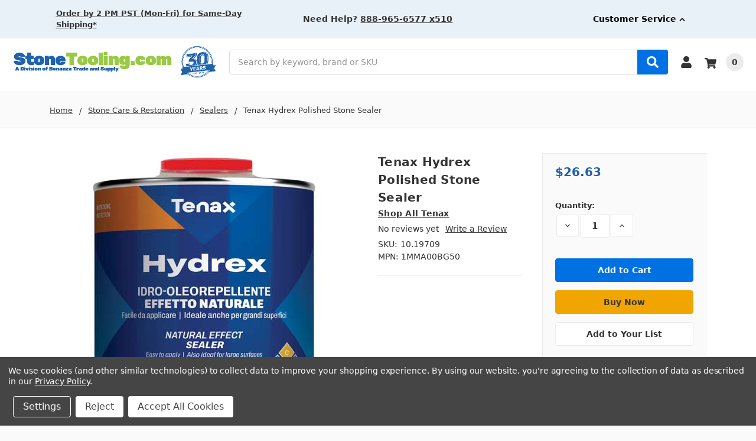

--- FILE ---
content_type: text/html; charset=UTF-8
request_url: https://stonetooling.com/tenax-hydrex-polished-stone-sealer/
body_size: 39452
content:
    







<!DOCTYPE html>
<html class="no-js" lang="en">
    <head>
        <title>Tenax Hydrex Polished Stone Sealer</title>
        <link rel="dns-prefetch preconnect" href="https://cdn11.bigcommerce.com/s-3ibirdbke2" crossorigin>
        <meta property="product:price:amount" content="26.63" /><meta property="product:price:currency" content="USD" /><meta property="og:url" content="https://stonetooling.com/tenax-hydrex-polished-stone-sealer/" /><meta property="og:site_name" content="StoneTooling" /><meta name="description" content="Shop lowest prices on Tenax Hydrex Stone Sealer, excellent for granite, carrara, Thassos, Trani, Botticini, marfill &amp; similar stones, at StoneTooling.com."><link rel='canonical' href='https://stonetooling.com/tenax-hydrex-polished-stone-sealer/' /><meta name='platform' content='bigcommerce.stencil' /><meta property="og:type" content="product" />
<meta property="og:title" content="Tenax Hydrex Polished Stone Sealer" />
<meta property="og:description" content="Shop lowest prices on Tenax Hydrex Stone Sealer, excellent for granite, carrara, Thassos, Trani, Botticini, marfill &amp; similar stones, at StoneTooling.com." />
<meta property="og:image" content="https://cdn11.bigcommerce.com/s-3ibirdbke2/products/824/images/8971/5933_tenax_hydrex_sealer_500__69025.1731107416.386.513.jpg?c=1" />
<meta property="og:availability" content="instock" />
<meta property="pinterest:richpins" content="enabled" />
        
         

        <link href="https://cdn11.bigcommerce.com/s-3ibirdbke2/product_images/thumbnail_Outlook-thxd5fqj.jpg?t=1674594109" rel="shortcut icon">
        <meta name="viewport" content="width=device-width, initial-scale=1, maximum-scale=1">
        <meta name="ft-name" content="Camden Hardware">
        <meta name="ft-version" content="1.11.5">
        

        <script>
            // Change document class from no-js to js so we can detect this in css
            document.documentElement.className = document.documentElement.className.replace('no-js', 'js');
        </script>
        <script>
            window.lazySizesConfig = window.lazySizesConfig || {};
            window.lazySizesConfig.loadMode = 1;
        </script>
        <script async src="https://cdn11.bigcommerce.com/s-3ibirdbke2/stencil/f1d8c360-8025-013d-c3af-7edaee52bd05/e/22612170-a850-013e-915c-6ae9a013e0a0/dist/theme-bundle.head_async.js"></script>
        
        <link data-stencil-stylesheet href="https://cdn11.bigcommerce.com/s-3ibirdbke2/stencil/f1d8c360-8025-013d-c3af-7edaee52bd05/e/22612170-a850-013e-915c-6ae9a013e0a0/css/theme-8717ccf0-a2c9-013e-b784-4e6f293162ad.css" rel="stylesheet">

        <link href="https://cdn11.bigcommerce.com/s-3ibirdbke2/content/css/custom.css?c=4014414" rel="stylesheet">
        <link href="https://cdn.jsdelivr.net/gh/flair-themes/camden@1.11.5/fixes.css?c=3947575" rel="stylesheet">

        <!-- Start Tracking Code for analytics_facebook -->

<script data-bc-cookie-consent="4" type="text/plain">
!function(f,b,e,v,n,t,s){if(f.fbq)return;n=f.fbq=function(){n.callMethod?n.callMethod.apply(n,arguments):n.queue.push(arguments)};if(!f._fbq)f._fbq=n;n.push=n;n.loaded=!0;n.version='2.0';n.queue=[];t=b.createElement(e);t.async=!0;t.src=v;s=b.getElementsByTagName(e)[0];s.parentNode.insertBefore(t,s)}(window,document,'script','https://connect.facebook.net/en_US/fbevents.js');

fbq('set', 'autoConfig', 'false', '179469811783505');
fbq('dataProcessingOptions', []);
fbq('init', '179469811783505', {"external_id":"80b4f731-fdb7-4f00-a4ff-424c38032a46"});
fbq('set', 'agent', 'bigcommerce', '179469811783505');

function trackEvents() {
    var pathName = window.location.pathname;

    fbq('track', 'PageView', {}, "");

    // Search events start -- only fire if the shopper lands on the /search.php page
    if (pathName.indexOf('/search.php') === 0 && getUrlParameter('search_query')) {
        fbq('track', 'Search', {
            content_type: 'product_group',
            content_ids: [],
            search_string: getUrlParameter('search_query')
        });
    }
    // Search events end

    // Wishlist events start -- only fire if the shopper attempts to add an item to their wishlist
    if (pathName.indexOf('/wishlist.php') === 0 && getUrlParameter('added_product_id')) {
        fbq('track', 'AddToWishlist', {
            content_type: 'product_group',
            content_ids: []
        });
    }
    // Wishlist events end

    // Lead events start -- only fire if the shopper subscribes to newsletter
    if (pathName.indexOf('/subscribe.php') === 0 && getUrlParameter('result') === 'success') {
        fbq('track', 'Lead', {});
    }
    // Lead events end

    // Registration events start -- only fire if the shopper registers an account
    if (pathName.indexOf('/login.php') === 0 && getUrlParameter('action') === 'account_created') {
        fbq('track', 'CompleteRegistration', {}, "");
    }
    // Registration events end

    

    function getUrlParameter(name) {
        var cleanName = name.replace(/[\[]/, '\[').replace(/[\]]/, '\]');
        var regex = new RegExp('[\?&]' + cleanName + '=([^&#]*)');
        var results = regex.exec(window.location.search);
        return results === null ? '' : decodeURIComponent(results[1].replace(/\+/g, ' '));
    }
}

if (window.addEventListener) {
    window.addEventListener("load", trackEvents, false)
}
</script>
<noscript><img height="1" width="1" style="display:none" alt="null" src="https://www.facebook.com/tr?id=179469811783505&ev=PageView&noscript=1&a=plbigcommerce1.2&eid="/></noscript>

<!-- End Tracking Code for analytics_facebook -->

<!-- Start Tracking Code for analytics_googleanalytics4 -->

<script data-cfasync="false" src="https://cdn11.bigcommerce.com/shared/js/google_analytics4_bodl_subscribers-358423becf5d870b8b603a81de597c10f6bc7699.js" integrity="sha256-gtOfJ3Avc1pEE/hx6SKj/96cca7JvfqllWA9FTQJyfI=" crossorigin="anonymous"></script>
<script data-cfasync="false">
  (function () {
    window.dataLayer = window.dataLayer || [];

    function gtag(){
        dataLayer.push(arguments);
    }

    function initGA4(event) {
         function setupGtag() {
            function configureGtag() {
                gtag('js', new Date());
                gtag('set', 'developer_id.dMjk3Nj', true);
                gtag('config', 'G-QKFLQZH2BP');
            }

            var script = document.createElement('script');

            script.src = 'https://www.googletagmanager.com/gtag/js?id=G-QKFLQZH2BP';
            script.async = true;
            script.onload = configureGtag;

            document.head.appendChild(script);
        }

        setupGtag();

        if (typeof subscribeOnBodlEvents === 'function') {
            subscribeOnBodlEvents('G-QKFLQZH2BP', true);
        }

        window.removeEventListener(event.type, initGA4);
    }

    gtag('consent', 'default', {"ad_storage":"denied","ad_user_data":"denied","ad_personalization":"denied","analytics_storage":"denied","functionality_storage":"denied"})
            

    var eventName = document.readyState === 'complete' ? 'consentScriptsLoaded' : 'DOMContentLoaded';
    window.addEventListener(eventName, initGA4, false);
  })()
</script>

<!-- End Tracking Code for analytics_googleanalytics4 -->

<!-- Start Tracking Code for analytics_siteverification -->

<meta name="google-site-verification" content="0VbETBlrw6RBnU_qpdB3zkFSj8HpNBUcKxdWWj32KXQ" />

<!-- End Tracking Code for analytics_siteverification -->


<script type="text/javascript" src="https://checkout-sdk.bigcommerce.com/v1/loader.js" defer ></script>
<script src="https://www.google.com/recaptcha/api.js" async defer></script>
<script>window.consentManagerStoreConfig = function () { return {"storeName":"StoneTooling","privacyPolicyUrl":"https:\/\/stonetooling.com\/privacy-policy\/","writeKey":null,"improvedConsentManagerEnabled":true,"AlwaysIncludeScriptsWithConsentTag":true}; };</script>
<script type="text/javascript" src="https://cdn11.bigcommerce.com/shared/js/bodl-consent-32a446f5a681a22e8af09a4ab8f4e4b6deda6487.js" integrity="sha256-uitfaufFdsW9ELiQEkeOgsYedtr3BuhVvA4WaPhIZZY=" crossorigin="anonymous" defer></script>
<script type="text/javascript" src="https://cdn11.bigcommerce.com/shared/js/storefront/consent-manager-config-3013a89bb0485f417056882e3b5cf19e6588b7ba.js" defer></script>
<script type="text/javascript" src="https://cdn11.bigcommerce.com/shared/js/storefront/consent-manager-08633fe15aba542118c03f6d45457262fa9fac88.js" defer></script>
<script type="text/javascript">
var BCData = {"product_attributes":{"sku":"10.19709","upc":null,"mpn":"1MMA00BG50","gtin":null,"weight":null,"base":true,"image":null,"price":{"without_tax":{"formatted":"$26.63","value":26.63,"currency":"USD"},"tax_label":"Tax"},"out_of_stock_behavior":"label_option","out_of_stock_message":"","available_modifier_values":[],"in_stock_attributes":[],"stock":null,"instock":true,"stock_message":null,"purchasable":true,"purchasing_message":null,"call_for_price_message":null}};
</script>
<script src='https://searchserverapi1.com/widgets/bigcommerce/init.js?api_key=3r5R9j5V4H' async ></script><script src='https://backorder-cdn-v3.grit.software/main-bundle.js' defer  ></script><script src="https://stonetooling.com/content/megamenuapp/js/jquery.min.js"></script><script src="https://stonetooling.com/content/megamenuapp/js/jquery-ui.min.js"></script><script src="https://stonetooling.com/content/megamenuapp/js/menu.js"></script><script src="https://stonetooling.com/content/megamenuapp/js/megamenu.js"></script><script>
 window.storefrontSetting = "{\"channel_id\":1,\"enable\":true,\"tier_id\":\"tier-backorder-enterprise\",\"global\":{\"callback_global\":\"\",\"custom_css\":\".bo-inline-block {\\n  display: inline-block !important;\\n}\\n\\n#buy-now-button-main {\\n  display: none;\\n}\",\"low_stock_level\":\"5\",\"back_in_stock_date_format\":\"MMM DD, YYYY\",\"show_backorder_products_from_guests\":true,\"mixed_cart_alert\":{\"enable\":true,\"description\":[{\"lang\":\"en\",\"is_default\":true,\"value\":\"%7Bbuying_qty%7D%20added%20to%20cart%2C%20%7Bbackorder_qty%7D%20will%20be%20pre-ordered.%20Please%20double%20check%20your%20cart%20before%20checkout.\"}]},\"buying_over_threshold_alert\":{\"enable\":true,\"description\":[{\"lang\":\"en\",\"is_default\":true,\"value\":\"You're%20trying%20to%20buy%20%7Bbuying_qty%7D%20%7Bitem_name%7D%2C%20but%20only%20%7Bthreshold%7D%20will%20be%20added%20to%20the%20cart%2C%20since%20we%20only%20have%20%7Bthreshold%7D%20available%20for%20pre-order.\"}]},\"out_of_stock_message\":{\"enable\":true,\"description\":[{\"lang\":\"en\",\"is_default\":true,\"value\":\"We don't have enough stock on hand for the quantity you selected. Please try again.\"}]},\"order_note\":{\"enable\":true,\"list_all_backordered_products\":false,\"description\":\"Please note that some products are pre-order which will be delivered in a later date\",\"list_all_backordered_products_message\":\"\"},\"cart_item_message\":{\"enable\":true,\"description\":[{\"lang\":\"en\",\"is_default\":true,\"value\":\"%7Bbackorder_qty%7D%20will%20be%20pre-ordered\"}],\"callback_render\":\"function render(cartItemEl, cartMsgEl) {\\n  // Check if cartMsgEl is exist\\n  const el = cartItemEl.querySelector('.bo-cart-message')\\n  \\n  if(!el) {\\n    const targetEl = cartItemEl.querySelector('.cart-item-block.cart-item-title')\\n    \\n    if(!targetEl) return\\n\\n\\t\\ttargetEl.appendChild(cartMsgEl)\\n    \\n  } else {\\n    el.replaceWith(cartMsgEl)\\n  }\\n}\"},\"use_custom_request_interceptor\":false},\"page\":[{\"id\":\"default\",\"callback_page\":\"\",\"callback_get_cart_item_id\":\"\",\"callback_get_product_id\":\"function getId(productEl) {\\n  const targetEl = productEl.querySelector('[data-product-id]')\\n  return Number(targetEl.getAttribute('data-product-id'))\\n}\",\"custom_css\":\"\",\"inventory_description\":{\"enable\":true,\"in_stock_description\":[{\"lang\":\"en\",\"is_default\":true,\"value\":\"%3Cbr%3E\"}],\"backorder_description\":[{\"lang\":\"en\",\"is_default\":true,\"value\":\"%3C!--StartFragment--%3E%3Cspan%20data-olk-copy-source%3D%5C%22MessageBody%5C%22%20style%3D%5C%22font-size%3A%2011pt%3B%5C%22%3ESold%20Out!%20More%20on%20the%20way.%3C%2Fspan%3E%3C!--EndFragment--%3E\"}],\"low_stock_description\":[{\"lang\":\"en\",\"is_default\":true,\"value\":\"%7Bstock%7D%20in%20stock.%20Pre-order%20available\"}],\"callback_render\":\"function render(productEl, inventoryDescEl) {\\n  \\t// Check if inventoryDescEl is exist\\n\\t\\tconst el = productEl.querySelector('.bo-inventory-description')\\n\\n\\t\\tif (!el) {\\n\\t\\t\\tconst targetEl = productEl.querySelector('.add-to-cart-buttons')\\n\\n\\t\\t\\tif (!targetEl) return\\n\\n\\t\\t\\ttargetEl.parentNode?.insertBefore(inventoryDescEl, targetEl)\\n\\t\\t} else {\\n\\t\\t\\tel.replaceWith(inventoryDescEl)\\n\\t\\t}\\n}\"},\"shipping_description\":{\"enable\":true,\"description\":[{\"lang\":\"en\",\"is_default\":true,\"value\":\"We%20typically%20receive%20new%20stock%20from%20our%20vendor%20within%205%20business%20days%20and%20will%20ship%20your%20order%20within%201%20business%20day%20of%20restocking.\"}],\"callback_render\":\"function render(productEl, shippingDescEl) {\\n  \\t// Check if shippingDescEl is exist\\n  \\tconst el = productEl.querySelector('.bo-shipping-description')\\n\\n    if (!el) {\\n      const targetEl = productEl.querySelector('.productView-options')\\n      if (!targetEl) return\\n\\n      targetEl.parentNode?.insertBefore(shippingDescEl, targetEl.nextSibling)\\n    } else {\\n      el.replaceWith(shippingDescEl)\\n    }\\n}\"},\"stock_label\":{\"enable\":true,\"position\":\"top-right\",\"callback_render\":\"function render(productEl, stockLabelEl) {\\n    productEl.appendChild(stockLabelEl)\\n}\",\"in_stock\":{\"label\":[{\"lang\":\"en\",\"is_default\":true,\"value\":\"In%20Stock\"}],\"text_color\":\"#ffffffff\",\"background_color\":\"#12d23ae6\"},\"out_of_stock\":{\"label\":[{\"lang\":\"en\",\"is_default\":true,\"value\":\"Out%20Of%20Stock\"}],\"text_color\":\"#ffffffff\",\"background_color\":\"#d21236e6\"},\"backorder\":{\"label\":[{\"lang\":\"en\",\"is_default\":true,\"value\":\"Ships%20Soon\"}],\"text_color\":\"#ffffffff\",\"background_color\":\"#12d23ae6\"},\"offset_x\":20,\"offset_y\":20},\"add_to_cart_btn\":{\"backorder_text\":[{\"lang\":\"en\",\"is_default\":true,\"value\":\"Pre-Order\"}],\"out_of_stock_text\":[{\"lang\":\"en\",\"is_default\":true,\"value\":\"Out%20of%20Stock\"}],\"add_to_cart_text\":[{\"lang\":\"en\",\"is_default\":true,\"value\":\"Add%20to%20Cart\"}],\"add_to_cart_with_options_text\":[{\"lang\":\"en\",\"is_default\":true,\"value\":\"Choose%20Options\"}],\"background_color\":\"\",\"text_color\":\"\",\"callback_render\":\"function renderText(buttonEl, text) {\\n  if (buttonEl.tagName === 'INPUT') {\\n\\t\\tbuttonEl.setAttribute('value', text)\\n\\t} else {\\n\\t\\tconst children = buttonEl.children\\n\\t\\tif (!children.length) {\\n\\t\\t\\treturn (buttonEl.textContent = text)\\n\\t\\t}\\n\\t\\tArray.from(children).forEach((child) =\\u003e {\\n\\t\\t\\tconst deepChildren = child.children\\n\\t\\t\\tif (deepChildren.length) {\\n\\t\\t\\t\\trenderText(child, text)\\n\\t\\t\\t} else {\\n\\t\\t\\t\\tchild.textContent = text\\n\\t\\t\\t}\\n\\t\\t})\\n\\t}\\n}\"},\"selectors\":{\"product_view\":\".productView .active, .productView.productView--quickView\",\"product_card\":\"article.card\",\"product_form\":\"form[data-cart-item-add]\",\"add_to_cart_button\":\"#form-action-addToCart, [data-event-type=\\\"product-click\\\"][data-product-id]\",\"quick_view\":\"\",\"quick_search\":\"\",\"cart_item\":\"\"}},{\"id\":\"category\",\"callback_page\":\"function callback() {\\n  // Target the whole body\\n  const target = document.querySelector('.container.category.category--grid');\\n\\n  if (target) {\\n    const observer = new MutationObserver((mutationsList) =\\u003e {\\n      for (const mutation of mutationsList) {\\n        if (mutation.type === \\\"childList\\\" \\u0026\\u0026 mutation.addedNodes.length \\u003e 0) {\\n          mutation.addedNodes.forEach(node =\\u003e {\\n            if (node.nodeType === 1) {\\n              if (node.id === 'snize_results') {\\n                setTimeout(() =\\u003e {\\n                  window.BOUtils.tools.common.refreshContent()\\n                }, 300)\\n\\n              }\\n            }\\n          });\\n        }\\n      }\\n    });\\n\\n    // Observe the body for any added nodes in its whole subtree\\n    observer.observe(target, {\\n      childList: true,\\n      subtree: true\\n    });\\n  }\\n}\",\"callback_get_cart_item_id\":\"\",\"callback_get_product_id\":\"function getId(productEl) {\\n  return Number(productEl.getAttribute('data-original-product-id'))\\n}\",\"custom_css\":\"\",\"inventory_description\":{\"enable\":true,\"in_stock_description\":[{\"lang\":\"en\",\"is_default\":true,\"value\":\"%3Cbr%3E\"}],\"backorder_description\":[{\"lang\":\"en\",\"is_default\":true,\"value\":\"%3C!--StartFragment--%3E%3Cspan%20data-olk-copy-source%3D%5C%22MessageBody%5C%22%20style%3D%5C%22font-size%3A%2011pt%3B%5C%22%3ESold%20Out!%20More%20on%20the%20way.%3C%2Fspan%3E%3C!--EndFragment--%3E\"}],\"low_stock_description\":[{\"lang\":\"en\",\"is_default\":true,\"value\":\"%7Bstock%7D%20in%20stock.%20Pre-order%20available\"}],\"callback_render\":\"function render(productEl, inventoryDescEl) {\\n  \\t// Check if inventoryDescEl is exist\\n\\t\\tconst el = productEl.querySelector('.bo-inventory-description')\\n\\n\\t\\tif (!el) {\\n\\t\\t\\tconst targetEl = productEl.querySelector('.add-to-cart-buttons')\\n\\n\\t\\t\\tif (!targetEl) return\\n\\n\\t\\t\\ttargetEl.parentNode?.insertBefore(inventoryDescEl, targetEl)\\n\\t\\t} else {\\n\\t\\t\\tel.replaceWith(inventoryDescEl)\\n\\t\\t}\\n}\"},\"shipping_description\":{\"enable\":true,\"description\":[{\"lang\":\"en\",\"is_default\":true,\"value\":\"We%20typically%20receive%20new%20stock%20from%20our%20vendor%20within%205%20business%20days%20and%20will%20ship%20your%20order%20within%201%20business%20day%20of%20restocking.\"}],\"callback_render\":\"function render(productEl, shippingDescEl) {\\n  \\t// Check if shippingDescEl is exist\\n  \\tconst el = productEl.querySelector('.bo-shipping-description')\\n\\n    if (!el) {\\n      const targetEl = productEl.querySelector('.productView-options')\\n      if (!targetEl) return\\n\\n      targetEl.parentNode?.insertBefore(shippingDescEl, targetEl.nextSibling)\\n    } else {\\n      el.replaceWith(shippingDescEl)\\n    }\\n}\"},\"stock_label\":{\"enable\":true,\"position\":\"top-right\",\"callback_render\":\"function render(productEl, stockLabelEl) {\\n    productEl.appendChild(stockLabelEl)\\n}\",\"in_stock\":{\"label\":[{\"lang\":\"en\",\"is_default\":true,\"value\":\"In%20Stock\"}],\"text_color\":\"#ffffffff\",\"background_color\":\"#12d23ae6\"},\"out_of_stock\":{\"label\":[{\"lang\":\"en\",\"is_default\":true,\"value\":\"Out%20Of%20Stock\"}],\"text_color\":\"#ffffffff\",\"background_color\":\"#d21236e6\"},\"backorder\":{\"label\":[{\"lang\":\"en\",\"is_default\":true,\"value\":\"Ships%20Soon\"}],\"text_color\":\"#ffffffff\",\"background_color\":\"#12d23ae6\"},\"offset_x\":20,\"offset_y\":20},\"add_to_cart_btn\":{\"backorder_text\":[{\"lang\":\"en\",\"is_default\":true,\"value\":\"Pre-Order\"}],\"out_of_stock_text\":[{\"lang\":\"en\",\"is_default\":true,\"value\":\"Out%20of%20Stock\"}],\"add_to_cart_text\":[{\"lang\":\"en\",\"is_default\":true,\"value\":\"Add%20to%20Cart\"}],\"add_to_cart_with_options_text\":[{\"lang\":\"en\",\"is_default\":true,\"value\":\"Choose%20Options\"}],\"background_color\":\"\",\"text_color\":\"\",\"callback_render\":\"function renderText(buttonEl, text) {\\n  if (buttonEl.tagName === 'INPUT') {\\n\\t\\tbuttonEl.setAttribute('value', text)\\n\\t} else {\\n\\t\\tconst children = buttonEl.children\\n\\t\\tif (!children.length) {\\n\\t\\t\\treturn (buttonEl.textContent = text)\\n\\t\\t}\\n\\t\\tArray.from(children).forEach((child) =\\u003e {\\n\\t\\t\\tconst deepChildren = child.children\\n\\t\\t\\tif (deepChildren.length) {\\n\\t\\t\\t\\trenderText(child, text)\\n\\t\\t\\t} else {\\n\\t\\t\\t\\tchild.textContent = text\\n\\t\\t\\t}\\n\\t\\t})\\n\\t}\\n}\"},\"selectors\":{\"product_view\":\"\",\"product_card\":\"li.snize-product\",\"product_form\":\"\",\"add_to_cart_button\":\"\",\"quick_view\":\"\",\"quick_search\":\"\",\"cart_item\":\"\"}},{\"id\":\"product\",\"callback_page\":\"\",\"callback_get_cart_item_id\":\"\",\"callback_get_product_id\":\"function getId(productEl) {\\n  const targetEl = productEl.querySelector('[data-product-id]')\\n  return Number(targetEl.getAttribute('data-product-id'))\\n}\",\"custom_css\":\"\",\"inventory_description\":{\"enable\":true,\"in_stock_description\":[{\"lang\":\"en\",\"is_default\":true,\"value\":\"%3Cbr%3E\"}],\"backorder_description\":[{\"lang\":\"en\",\"is_default\":true,\"value\":\"%3C!--StartFragment--%3E%3Cspan%20data-olk-copy-source%3D%5C%22MessageBody%5C%22%20style%3D%5C%22font-size%3A%2011pt%3B%5C%22%3ESold%20Out!%20More%20on%20the%20way.%3C%2Fspan%3E%3C!--EndFragment--%3E\"}],\"low_stock_description\":[{\"lang\":\"en\",\"is_default\":true,\"value\":\"%7Bstock%7D%20in%20stock.%20Pre-order%20available\"}],\"callback_render\":\"function render(productEl, inventoryDescEl) {\\n  \\t// Check if inventoryDescEl is exist\\n\\t\\tconst el = productEl.querySelector('.bo-inventory-description')\\n\\n\\t\\tif (!el) {\\n\\t\\t\\tconst targetEl = productEl.querySelector('.form-field.form-field--increments')\\n\\n\\t\\t\\tif (!targetEl) return\\n\\n\\t\\t\\ttargetEl.parentNode?.insertBefore(inventoryDescEl, targetEl.nextSibling)\\n\\t\\t} else {\\n\\t\\t\\tel.replaceWith(inventoryDescEl)\\n\\t\\t}\\n}\"},\"shipping_description\":{\"enable\":true,\"description\":[{\"lang\":\"en\",\"is_default\":true,\"value\":\"We%20typically%20receive%20new%20stock%20from%20our%20vendor%20within%205%20business%20days%20and%20will%20ship%20your%20order%20within%201%20business%20day%20of%20restocking.\"}],\"callback_render\":\"function render(productEl, shippingDescEl) {\\n  \\t// Check if shippingDescEl is exist\\n  \\tconst el = productEl.querySelector('.bo-shipping-description')\\n\\n    if (!el) {\\n      const targetEl = productEl.querySelector('.productView-options')\\n      if (!targetEl) return\\n\\n      targetEl.parentNode?.insertBefore(shippingDescEl, targetEl.nextSibling)\\n    } else {\\n      el.replaceWith(shippingDescEl)\\n    }\\n}\"},\"stock_label\":{\"enable\":true,\"position\":\"top-right\",\"callback_render\":\"function render(productEl, stockLabelEl) {\\n    productEl.appendChild(stockLabelEl)\\n}\",\"in_stock\":{\"label\":[{\"lang\":\"en\",\"is_default\":true,\"value\":\"In%20Stock\"}],\"text_color\":\"#ffffffff\",\"background_color\":\"#12d23ae6\"},\"out_of_stock\":{\"label\":[{\"lang\":\"en\",\"is_default\":true,\"value\":\"Out%20Of%20Stock\"}],\"text_color\":\"#ffffffff\",\"background_color\":\"#d21236e6\"},\"backorder\":{\"label\":[{\"lang\":\"en\",\"is_default\":true,\"value\":\"Ships%20Soon\"}],\"text_color\":\"#ffffffff\",\"background_color\":\"#12d23ae6\"},\"offset_x\":20,\"offset_y\":20},\"add_to_cart_btn\":{\"backorder_text\":[{\"lang\":\"en\",\"is_default\":true,\"value\":\"Pre-Order\"}],\"out_of_stock_text\":[{\"lang\":\"en\",\"is_default\":true,\"value\":\"Out%20of%20Stock\"}],\"add_to_cart_text\":[{\"lang\":\"en\",\"is_default\":true,\"value\":\"Add%20to%20Cart\"}],\"add_to_cart_with_options_text\":[{\"lang\":\"en\",\"is_default\":true,\"value\":\"Choose%20Options\"}],\"background_color\":\"\",\"text_color\":\"\",\"callback_render\":\"function renderText(buttonEl, text, _, variant) {\\n  \\n  const productViewEl = buttonEl.closest('.productView')\\n  const buyNowBtnEl = productViewEl?.querySelector('#buy-now-button-main')\\n\\tif(!variant || (variant \\u0026\\u0026 variant.status === \\\"backorder\\\")) {\\n    if(buyNowBtnEl) {\\n      buyNowBtnEl.classList.remove('bo-inline-block')\\n    }\\n  } else {\\n      buyNowBtnEl.classList.add('bo-inline-block')    \\n  }\\n  \\n  if (buttonEl.tagName === 'INPUT') {\\n\\t\\tbuttonEl.setAttribute('value', text)\\n\\t} else {\\n\\t\\tconst children = buttonEl.children\\n\\t\\tif (!children.length) {\\n\\t\\t\\treturn (buttonEl.textContent = text)\\n\\t\\t}\\n\\t\\tArray.from(children).forEach((child) =\\u003e {\\n\\t\\t\\tconst deepChildren = child.children\\n\\t\\t\\tif (deepChildren.length) {\\n\\t\\t\\t\\trenderText(child, text)\\n\\t\\t\\t} else {\\n\\t\\t\\t\\tchild.textContent = text\\n\\t\\t\\t}\\n\\t\\t})\\n\\t}\\n}\"},\"selectors\":{\"product_view\":\".productView.active, .productView.productView--quickView\",\"product_card\":\"article.card\",\"product_form\":\"form[data-cart-item-add]\",\"add_to_cart_button\":\"#form-action-addToCart, [data-event-type=\\\"product-click\\\"][data-product-id]\",\"quick_view\":\"\",\"quick_search\":\"\",\"cart_item\":\"\"}},{\"id\":\"compare\",\"callback_page\":\"\",\"callback_get_cart_item_id\":\"\",\"callback_get_product_id\":\"function getId(productEl) {\\n  return Number(productEl.querySelector('a[data-product-id]').getAttribute('data-product-id'))\\n}\",\"custom_css\":\"\",\"inventory_description\":{\"enable\":true,\"in_stock_description\":[{\"lang\":\"en\",\"is_default\":true,\"value\":\"%3Cbr%3E\"}],\"backorder_description\":[{\"lang\":\"en\",\"is_default\":true,\"value\":\"%3C!--StartFragment--%3E%3Cspan%20data-olk-copy-source%3D%5C%22MessageBody%5C%22%20style%3D%5C%22font-size%3A%2011pt%3B%5C%22%3ESold%20Out!%20More%20on%20the%20way.%3C%2Fspan%3E%3C!--EndFragment--%3E\"}],\"low_stock_description\":[{\"lang\":\"en\",\"is_default\":true,\"value\":\"%7Bstock%7D%20in%20stock.%20Pre-order%20available\"}],\"callback_render\":\"\"},\"shipping_description\":{\"enable\":true,\"description\":[{\"lang\":\"en\",\"is_default\":true,\"value\":\"We%20typically%20receive%20new%20stock%20from%20our%20vendor%20within%205%20business%20days%20and%20will%20ship%20your%20order%20within%201%20business%20day%20of%20restocking.\"}],\"callback_render\":\"\"},\"stock_label\":{\"enable\":true,\"position\":\"top-right\",\"callback_render\":\"\",\"in_stock\":{\"label\":[{\"lang\":\"en\",\"is_default\":true,\"value\":\"In%20Stock\"}],\"text_color\":\"#ffffffff\",\"background_color\":\"#12d23ae6\"},\"out_of_stock\":{\"label\":[{\"lang\":\"en\",\"is_default\":true,\"value\":\"Out%20Of%20Stock\"}],\"text_color\":\"#ffffffff\",\"background_color\":\"#d21236e6\"},\"backorder\":{\"label\":[{\"lang\":\"en\",\"is_default\":true,\"value\":\"Ships%20Soon\"}],\"text_color\":\"#ffffffff\",\"background_color\":\"#12d23ae6\"},\"offset_x\":20,\"offset_y\":20},\"add_to_cart_btn\":{\"backorder_text\":[{\"lang\":\"en\",\"is_default\":true,\"value\":\"Pre-Order\"}],\"out_of_stock_text\":[{\"lang\":\"en\",\"is_default\":true,\"value\":\"Out%20of%20Stock\"}],\"add_to_cart_text\":[{\"lang\":\"en\",\"is_default\":true,\"value\":\"Add%20to%20Cart\"}],\"add_to_cart_with_options_text\":[{\"lang\":\"en\",\"is_default\":true,\"value\":\"Choose%20Options\"}],\"background_color\":\"\",\"text_color\":\"\",\"callback_render\":\"function renderText(buttonEl, text) {\\n  if (buttonEl.tagName === 'INPUT') {\\n\\t\\tbuttonEl.setAttribute('value', text)\\n\\t} else {\\n\\t\\tconst children = buttonEl.children\\n\\t\\tif (!children.length) {\\n\\t\\t\\treturn (buttonEl.textContent = text)\\n\\t\\t}\\n\\t\\tArray.from(children).forEach((child) =\\u003e {\\n\\t\\t\\tconst deepChildren = child.children\\n\\t\\t\\tif (deepChildren.length) {\\n\\t\\t\\t\\trenderText(child, text)\\n\\t\\t\\t} else {\\n\\t\\t\\t\\tchild.textContent = text\\n\\t\\t\\t}\\n\\t\\t})\\n\\t}\\n}\"},\"selectors\":{\"product_view\":\"\",\"product_card\":\"table.compareTable tbody tr td.compareTable-action\",\"product_form\":\"\",\"add_to_cart_button\":\"a[data-product-id]\",\"quick_view\":\"\",\"quick_search\":\"\",\"cart_item\":\"\"}},{\"id\":\"search\",\"callback_page\":\"\",\"callback_get_cart_item_id\":\"\",\"callback_get_product_id\":\"function getId(productEl) {\\n  return Number(productEl.getAttribute('data-entity-id'))\\n}\",\"custom_css\":\"\",\"inventory_description\":{\"enable\":true,\"in_stock_description\":[{\"lang\":\"en\",\"is_default\":true,\"value\":\"%3Cbr%3E\"}],\"backorder_description\":[{\"lang\":\"en\",\"is_default\":true,\"value\":\"%3C!--StartFragment--%3E%3Cspan%20data-olk-copy-source%3D%5C%22MessageBody%5C%22%20style%3D%5C%22font-size%3A%2011pt%3B%5C%22%3ESold%20Out!%20More%20on%20the%20way.%3C%2Fspan%3E%3C!--EndFragment--%3E\"}],\"low_stock_description\":[{\"lang\":\"en\",\"is_default\":true,\"value\":\"%7Bstock%7D%20in%20stock.%20Pre-order%20available\"}],\"callback_render\":\"function render(productEl, inventoryDescEl) {\\n  \\t// Check if inventoryDescEl is exist\\n\\t\\tconst el = productEl.querySelector('.bo-inventory-description')\\n\\n\\t\\tif (!el) {\\n\\t\\t\\tconst targetEl = productEl.querySelector('.add-to-cart-buttons')\\n\\n\\t\\t\\tif (!targetEl) return\\n\\n\\t\\t\\ttargetEl.parentNode?.insertBefore(inventoryDescEl, targetEl)\\n\\t\\t} else {\\n\\t\\t\\tel.replaceWith(inventoryDescEl)\\n\\t\\t}\\n}\"},\"shipping_description\":{\"enable\":true,\"description\":[{\"lang\":\"en\",\"is_default\":true,\"value\":\"We%20typically%20receive%20new%20stock%20from%20our%20vendor%20within%205%20business%20days%20and%20will%20ship%20your%20order%20within%201%20business%20day%20of%20restocking.\"}],\"callback_render\":\"function render(productEl, shippingDescEl) {\\n  \\t// Check if shippingDescEl is exist\\n  \\tconst el = productEl.querySelector('.bo-shipping-description')\\n\\n    if (!el) {\\n      const targetEl = productEl.querySelector('.productView-options')\\n      if (!targetEl) return\\n\\n      targetEl.parentNode?.insertBefore(shippingDescEl, targetEl.nextSibling)\\n    } else {\\n      el.replaceWith(shippingDescEl)\\n    }\\n}\"},\"stock_label\":{\"enable\":true,\"position\":\"top-right\",\"callback_render\":\"\",\"in_stock\":{\"label\":[{\"lang\":\"en\",\"is_default\":true,\"value\":\"In%20Stock\"}],\"text_color\":\"#ffffffff\",\"background_color\":\"#12d23ae6\"},\"out_of_stock\":{\"label\":[{\"lang\":\"en\",\"is_default\":true,\"value\":\"Out%20Of%20Stock\"}],\"text_color\":\"#ffffffff\",\"background_color\":\"#d21236e6\"},\"backorder\":{\"label\":[{\"lang\":\"en\",\"is_default\":true,\"value\":\"Ships%20Soon\"}],\"text_color\":\"#ffffffff\",\"background_color\":\"#12d23ae6\"},\"offset_x\":20,\"offset_y\":20},\"add_to_cart_btn\":{\"backorder_text\":[{\"lang\":\"en\",\"is_default\":true,\"value\":\"Pre-Order\"}],\"out_of_stock_text\":[{\"lang\":\"en\",\"is_default\":true,\"value\":\"Out%20of%20Stock\"}],\"add_to_cart_text\":[{\"lang\":\"en\",\"is_default\":true,\"value\":\"Add%20to%20Cart\"}],\"add_to_cart_with_options_text\":[{\"lang\":\"en\",\"is_default\":true,\"value\":\"Choose%20Options\"}],\"background_color\":\"\",\"text_color\":\"\",\"callback_render\":\"function renderText(buttonEl, text) {\\n  if (buttonEl.tagName === 'INPUT') {\\n\\t\\tbuttonEl.setAttribute('value', text)\\n\\t} else {\\n\\t\\tconst children = buttonEl.children\\n\\t\\tif (!children.length) {\\n\\t\\t\\treturn (buttonEl.textContent = text)\\n\\t\\t}\\n\\t\\tArray.from(children).forEach((child) =\\u003e {\\n\\t\\t\\tconst deepChildren = child.children\\n\\t\\t\\tif (deepChildren.length) {\\n\\t\\t\\t\\trenderText(child, text)\\n\\t\\t\\t} else {\\n\\t\\t\\t\\tchild.textContent = text\\n\\t\\t\\t}\\n\\t\\t})\\n\\t}\\n}\"},\"selectors\":{\"product_view\":\".productView.productView--quickView\",\"product_card\":\"article.card\",\"product_form\":\"form[data-cart-item-add]\",\"add_to_cart_button\":\"#form-action-addToCart, a[data-event-type=\\\"product-click\\\"][data-button-type=\\\"add-cart\\\"]\",\"quick_view\":\"#modal-content\",\"quick_search\":\"#quickSearch .quickSearchResults\",\"cart_item\":\"\"}},{\"id\":\"checkout\",\"callback_page\":\"\",\"callback_get_cart_item_id\":\"\",\"callback_get_product_id\":\"\",\"custom_css\":\"\",\"inventory_description\":{\"enable\":true,\"in_stock_description\":[{\"lang\":\"en\",\"is_default\":true,\"value\":\"%3Cbr%3E\"}],\"backorder_description\":[{\"lang\":\"en\",\"is_default\":true,\"value\":\"%3C!--StartFragment--%3E%3Cspan%20data-olk-copy-source%3D%5C%22MessageBody%5C%22%20style%3D%5C%22font-size%3A%2011pt%3B%5C%22%3ESold%20Out!%20More%20on%20the%20way.%3C%2Fspan%3E%3C!--EndFragment--%3E\"}],\"low_stock_description\":[{\"lang\":\"en\",\"is_default\":true,\"value\":\"%7Bstock%7D%20in%20stock.%20Pre-order%20available\"}],\"callback_render\":\"\"},\"shipping_description\":{\"enable\":true,\"description\":[{\"lang\":\"en\",\"is_default\":true,\"value\":\"We%20typically%20receive%20new%20stock%20from%20our%20vendor%20within%205%20business%20days%20and%20will%20ship%20your%20order%20within%201%20business%20day%20of%20restocking.\"}],\"callback_render\":\"\"},\"stock_label\":{\"enable\":true,\"position\":\"top-right\",\"callback_render\":\"\",\"in_stock\":{\"label\":[{\"lang\":\"en\",\"is_default\":true,\"value\":\"In%20Stock\"}],\"text_color\":\"#ffffffff\",\"background_color\":\"#12d23ae6\"},\"out_of_stock\":{\"label\":[{\"lang\":\"en\",\"is_default\":true,\"value\":\"Out%20Of%20Stock\"}],\"text_color\":\"#ffffffff\",\"background_color\":\"#d21236e6\"},\"backorder\":{\"label\":[{\"lang\":\"en\",\"is_default\":true,\"value\":\"Ships%20Soon\"}],\"text_color\":\"#ffffffff\",\"background_color\":\"#12d23ae6\"},\"offset_x\":20,\"offset_y\":20},\"add_to_cart_btn\":{\"backorder_text\":[{\"lang\":\"en\",\"is_default\":true,\"value\":\"Pre-Order\"}],\"out_of_stock_text\":[{\"lang\":\"en\",\"is_default\":true,\"value\":\"Out%20of%20Stock\"}],\"add_to_cart_text\":[{\"lang\":\"en\",\"is_default\":true,\"value\":\"Add%20to%20Cart\"}],\"add_to_cart_with_options_text\":[{\"lang\":\"en\",\"is_default\":true,\"value\":\"Choose%20Options\"}],\"background_color\":\"\",\"text_color\":\"\",\"callback_render\":\"\"},\"selectors\":{\"product_view\":\"\",\"product_card\":\"\",\"product_form\":\"\",\"add_to_cart_button\":\"\",\"quick_view\":\"\",\"quick_search\":\"\",\"cart_item\":\"\"}},{\"id\":\"cart\",\"callback_page\":\"\",\"callback_get_cart_item_id\":\"function getId(cartItemEl) {\\n  return cartItemEl.querySelector('[data-cart-itemid]')?.getAttribute('data-cart-itemid')\\n}\",\"callback_get_product_id\":\"\",\"custom_css\":\"\",\"inventory_description\":{\"enable\":true,\"in_stock_description\":[{\"lang\":\"en\",\"is_default\":true,\"value\":\"%3Cbr%3E\"}],\"backorder_description\":[{\"lang\":\"en\",\"is_default\":true,\"value\":\"%3C!--StartFragment--%3E%3Cspan%20data-olk-copy-source%3D%5C%22MessageBody%5C%22%20style%3D%5C%22font-size%3A%2011pt%3B%5C%22%3ESold%20Out!%20More%20on%20the%20way.%3C%2Fspan%3E%3C!--EndFragment--%3E\"}],\"low_stock_description\":[{\"lang\":\"en\",\"is_default\":true,\"value\":\"%7Bstock%7D%20in%20stock.%20Pre-order%20available\"}],\"callback_render\":\"\"},\"shipping_description\":{\"enable\":true,\"description\":[{\"lang\":\"en\",\"is_default\":true,\"value\":\"We%20typically%20receive%20new%20stock%20from%20our%20vendor%20within%205%20business%20days%20and%20will%20ship%20your%20order%20within%201%20business%20day%20of%20restocking.\"}],\"callback_render\":\"\"},\"stock_label\":{\"enable\":true,\"position\":\"top-right\",\"callback_render\":\"\",\"in_stock\":{\"label\":[{\"lang\":\"en\",\"is_default\":true,\"value\":\"In%20Stock\"}],\"text_color\":\"#ffffffff\",\"background_color\":\"#12d23ae6\"},\"out_of_stock\":{\"label\":[{\"lang\":\"en\",\"is_default\":true,\"value\":\"Out%20Of%20Stock\"}],\"text_color\":\"#ffffffff\",\"background_color\":\"#d21236e6\"},\"backorder\":{\"label\":[{\"lang\":\"en\",\"is_default\":true,\"value\":\"Ships%20Soon\"}],\"text_color\":\"#ffffffff\",\"background_color\":\"#12d23ae6\"},\"offset_x\":20,\"offset_y\":20},\"add_to_cart_btn\":{\"backorder_text\":[{\"lang\":\"en\",\"is_default\":true,\"value\":\"Pre-Order\"}],\"out_of_stock_text\":[{\"lang\":\"en\",\"is_default\":true,\"value\":\"Out%20of%20Stock\"}],\"add_to_cart_text\":[{\"lang\":\"en\",\"is_default\":true,\"value\":\"Add%20to%20Cart\"}],\"add_to_cart_with_options_text\":[{\"lang\":\"en\",\"is_default\":true,\"value\":\"Choose%20Options\"}],\"background_color\":\"\",\"text_color\":\"\",\"callback_render\":\"\"},\"selectors\":{\"product_view\":\"\",\"product_card\":\"\",\"product_form\":\"\",\"add_to_cart_button\":\"\",\"quick_view\":\"\",\"quick_search\":\"\",\"cart_item\":\"table.cart tbody.cart-list tr.cart-item\"}},{\"id\":\"brand\",\"callback_page\":\"function callback() {\\n  // Target the whole body\\n  const target = document.querySelector('.container.category.category--grid');\\n\\n  if (target) {\\n    const observer = new MutationObserver((mutationsList) =\\u003e {\\n      for (const mutation of mutationsList) {\\n        if (mutation.type === \\\"childList\\\" \\u0026\\u0026 mutation.addedNodes.length \\u003e 0) {\\n          mutation.addedNodes.forEach(node =\\u003e {\\n            if (node.nodeType === 1) {\\n              if (node.id === 'snize_results') {\\n                setTimeout(() =\\u003e {\\n                  window.BOUtils.tools.common.refreshContent()\\n                }, 300)\\n\\n              }\\n            }\\n          });\\n        }\\n      }\\n    });\\n\\n    // Observe the body for any added nodes in its whole subtree\\n    observer.observe(target, {\\n      childList: true,\\n      subtree: true\\n    });\\n  }\\n}\",\"callback_get_cart_item_id\":\"\",\"callback_get_product_id\":\"function getId(productEl) {\\n  return Number(productEl.getAttribute('data-original-product-id'))\\n}\",\"custom_css\":\"\",\"inventory_description\":{\"enable\":false,\"in_stock_description\":[{\"lang\":\"en\",\"is_default\":true,\"value\":\"%3Cbr%3E\"}],\"backorder_description\":[{\"lang\":\"en\",\"is_default\":true,\"value\":\"%3C!--StartFragment--%3E%3Cspan%20data-olk-copy-source%3D%5C%22MessageBody%5C%22%20style%3D%5C%22font-size%3A%2011pt%3B%5C%22%3ESold%20Out!%20More%20on%20the%20way.%3C%2Fspan%3E%3C!--EndFragment--%3E\"}],\"low_stock_description\":[{\"lang\":\"en\",\"is_default\":true,\"value\":\"%7Bstock%7D%20in%20stock.%20Pre-order%20available\"}],\"callback_render\":\"function render(productEl, inventoryDescEl) {\\n  \\t// Check if inventoryDescEl is exist\\n\\t\\tconst el = productEl.querySelector('.bo-inventory-description')\\n\\n\\t\\tif (!el) {\\n\\t\\t\\tconst targetEl = productEl.querySelector('.add-to-cart-buttons')\\n\\n\\t\\t\\tif (!targetEl) return\\n\\n\\t\\t\\ttargetEl.parentNode?.insertBefore(inventoryDescEl, targetEl)\\n\\t\\t} else {\\n\\t\\t\\tel.replaceWith(inventoryDescEl)\\n\\t\\t}\\n}\"},\"shipping_description\":{\"enable\":false,\"description\":[{\"lang\":\"en\",\"is_default\":true,\"value\":\"We%20typically%20receive%20new%20stock%20from%20our%20vendor%20within%205%20business%20days%20and%20will%20ship%20your%20order%20within%201%20business%20day%20of%20restocking.\"}],\"callback_render\":\"function render(productEl, shippingDescEl) {\\n  \\t// Check if shippingDescEl is exist\\n  \\tconst el = productEl.querySelector('.bo-shipping-description')\\n\\n    if (!el) {\\n      const targetEl = productEl.querySelector('.productView-options')\\n      if (!targetEl) return\\n\\n      targetEl.parentNode?.insertBefore(shippingDescEl, targetEl.nextSibling)\\n    } else {\\n      el.replaceWith(shippingDescEl)\\n    }\\n}\"},\"stock_label\":{\"enable\":true,\"position\":\"top-right\",\"callback_render\":\"function render(productEl, stockLabelEl) {\\n    productEl.appendChild(stockLabelEl)\\n}\",\"in_stock\":{\"label\":[{\"lang\":\"en\",\"is_default\":true,\"value\":\"In%20Stock\"}],\"text_color\":\"#ffffffff\",\"background_color\":\"#12d23ae6\"},\"out_of_stock\":{\"label\":[{\"lang\":\"en\",\"is_default\":true,\"value\":\"Out%20Of%20Stock\"}],\"text_color\":\"#ffffffff\",\"background_color\":\"#d21236e6\"},\"backorder\":{\"label\":[{\"lang\":\"en\",\"is_default\":true,\"value\":\"Ships%20Soon\"}],\"text_color\":\"#ffffffff\",\"background_color\":\"#12d23ae6\"},\"offset_x\":20,\"offset_y\":20},\"add_to_cart_btn\":{\"backorder_text\":[{\"lang\":\"en\",\"is_default\":true,\"value\":\"Pre-Order\"}],\"out_of_stock_text\":[{\"lang\":\"en\",\"is_default\":true,\"value\":\"Out%20of%20Stock\"}],\"add_to_cart_text\":[{\"lang\":\"en\",\"is_default\":true,\"value\":\"Add%20to%20Cart\"}],\"add_to_cart_with_options_text\":[{\"lang\":\"en\",\"is_default\":true,\"value\":\"Choose%20Options\"}],\"background_color\":\"\",\"text_color\":\"\",\"callback_render\":\"function renderText(buttonEl, text) {\\n  if (buttonEl.tagName === 'INPUT') {\\n\\t\\tbuttonEl.setAttribute('value', text)\\n\\t} else {\\n\\t\\tconst children = buttonEl.children\\n\\t\\tif (!children.length) {\\n\\t\\t\\treturn (buttonEl.textContent = text)\\n\\t\\t}\\n\\t\\tArray.from(children).forEach((child) =\\u003e {\\n\\t\\t\\tconst deepChildren = child.children\\n\\t\\t\\tif (deepChildren.length) {\\n\\t\\t\\t\\trenderText(child, text)\\n\\t\\t\\t} else {\\n\\t\\t\\t\\tchild.textContent = text\\n\\t\\t\\t}\\n\\t\\t})\\n\\t}\\n}\"},\"selectors\":{\"product_view\":\"\",\"product_card\":\"li.snize-product\",\"product_form\":\"\",\"add_to_cart_button\":\"\",\"quick_view\":\"\",\"quick_search\":\"\",\"cart_item\":\"\"}},{\"id\":\"page\",\"callback_page\":\"function callback() {\\n  // Target the whole body\\n  const target = document.querySelector('div.body');\\n\\n  if (target) {\\n    const observer = new MutationObserver((mutationsList) =\\u003e {\\n      for (const mutation of mutationsList) {\\n        if (mutation.type === \\\"childList\\\" \\u0026\\u0026 mutation.addedNodes.length \\u003e 0) {\\n          mutation.addedNodes.forEach(node =\\u003e {\\n            if (node.nodeType === 1) {\\n              if (node.id === 'snize_results') {\\n                setTimeout(() =\\u003e {\\n                  window.BOUtils.tools.common.refreshContent()\\n                }, 300)\\n\\n              }\\n            }\\n          });\\n        }\\n      }\\n    });\\n\\n    // Observe the body for any added nodes in its whole subtree\\n    observer.observe(target, {\\n      childList: true,\\n      subtree: true\\n    });\\n  }\\n}\",\"callback_get_cart_item_id\":\"\",\"callback_get_product_id\":\"function getId(productEl) {\\n  return Number(productEl.getAttribute('data-original-product-id'))\\n}\",\"custom_css\":\"\",\"inventory_description\":{\"enable\":true,\"in_stock_description\":[{\"lang\":\"en\",\"is_default\":true,\"value\":\"%3Cbr%3E\"}],\"backorder_description\":[{\"lang\":\"en\",\"is_default\":true,\"value\":\"%3C!--StartFragment--%3E%3Cspan%20data-olk-copy-source%3D%5C%22MessageBody%5C%22%20style%3D%5C%22font-size%3A%2011pt%3B%5C%22%3ESold%20Out!%20More%20on%20the%20way.%3C%2Fspan%3E%3C!--EndFragment--%3E\"}],\"low_stock_description\":[{\"lang\":\"en\",\"is_default\":true,\"value\":\"%7Bstock%7D%20in%20stock.%20Pre-order%20available\"}],\"callback_render\":\"function render(productEl, inventoryDescEl) {\\n  \\t// Check if inventoryDescEl is exist\\n\\t\\tconst el = productEl.querySelector('.bo-inventory-description')\\n\\n\\t\\tif (!el) {\\n\\t\\t\\tconst targetEl = productEl.querySelector('.add-to-cart-buttons')\\n\\n\\t\\t\\tif (!targetEl) return\\n\\n\\t\\t\\ttargetEl.parentNode?.insertBefore(inventoryDescEl, targetEl)\\n\\t\\t} else {\\n\\t\\t\\tel.replaceWith(inventoryDescEl)\\n\\t\\t}\\n}\"},\"shipping_description\":{\"enable\":true,\"description\":[{\"lang\":\"en\",\"is_default\":true,\"value\":\"We%20typically%20receive%20new%20stock%20from%20our%20vendor%20within%205%20business%20days%20and%20will%20ship%20your%20order%20within%201%20business%20day%20of%20restocking.\"}],\"callback_render\":\"function render(productEl, shippingDescEl) {\\n  \\t// Check if shippingDescEl is exist\\n  \\tconst el = productEl.querySelector('.bo-shipping-description')\\n\\n    if (!el) {\\n      const targetEl = productEl.querySelector('.productView-options')\\n      if (!targetEl) return\\n\\n      targetEl.parentNode?.insertBefore(shippingDescEl, targetEl.nextSibling)\\n    } else {\\n      el.replaceWith(shippingDescEl)\\n    }\\n}\"},\"stock_label\":{\"enable\":true,\"position\":\"top-right\",\"callback_render\":\"function render(productEl, stockLabelEl) {\\n    productEl.appendChild(stockLabelEl)\\n}\",\"in_stock\":{\"label\":[{\"lang\":\"en\",\"is_default\":true,\"value\":\"In%20Stock\"}],\"text_color\":\"#ffffffff\",\"background_color\":\"#12d23ae6\"},\"out_of_stock\":{\"label\":[{\"lang\":\"en\",\"is_default\":true,\"value\":\"Out%20Of%20Stock\"}],\"text_color\":\"#ffffffff\",\"background_color\":\"#d21236e6\"},\"backorder\":{\"label\":[{\"lang\":\"en\",\"is_default\":true,\"value\":\"Ships%20Soon\"}],\"text_color\":\"#ffffffff\",\"background_color\":\"#12d23ae6\"},\"offset_x\":20,\"offset_y\":20},\"add_to_cart_btn\":{\"backorder_text\":[{\"lang\":\"en\",\"is_default\":true,\"value\":\"Pre-Order\"}],\"out_of_stock_text\":[{\"lang\":\"en\",\"is_default\":true,\"value\":\"Out%20of%20Stock\"}],\"add_to_cart_text\":[{\"lang\":\"en\",\"is_default\":true,\"value\":\"Add%20to%20Cart\"}],\"add_to_cart_with_options_text\":[{\"lang\":\"en\",\"is_default\":true,\"value\":\"Choose%20Options\"}],\"background_color\":\"\",\"text_color\":\"\",\"callback_render\":\"function renderText(buttonEl, text) {\\n  if (buttonEl.tagName === 'INPUT') {\\n\\t\\tbuttonEl.setAttribute('value', text)\\n\\t} else {\\n\\t\\tconst children = buttonEl.children\\n\\t\\tif (!children.length) {\\n\\t\\t\\treturn (buttonEl.textContent = text)\\n\\t\\t}\\n\\t\\tArray.from(children).forEach((child) =\\u003e {\\n\\t\\t\\tconst deepChildren = child.children\\n\\t\\t\\tif (deepChildren.length) {\\n\\t\\t\\t\\trenderText(child, text)\\n\\t\\t\\t} else {\\n\\t\\t\\t\\tchild.textContent = text\\n\\t\\t\\t}\\n\\t\\t})\\n\\t}\\n}\"},\"selectors\":{\"product_view\":\"\",\"product_card\":\"li.snize-product\",\"product_form\":\"\",\"add_to_cart_button\":\"\",\"quick_view\":\"\",\"quick_search\":\"\",\"cart_item\":\"\"}}],\"using_backorder_storefront_api\":false}" 
</script><!-- Google Tag Manager -->
<script data-bc-cookie-consent="4" type="text/plain">(function(w,d,s,l,i){w[l]=w[l]||[];w[l].push({'gtm.start':
new Date().getTime(),event:'gtm.js'});var f=d.getElementsByTagName(s)[0],
j=d.createElement(s),dl=l!='dataLayer'?'&l='+l:'';j.async=true;j.src=
'https://www.googletagmanager.com/gtm.js?id='+i+dl;f.parentNode.insertBefore(j,f);
})(window,document,'script','dataLayer','GTM-KQ24Z7');</script>
<!-- End Google Tag Manager --><!-- AdBeacon -->
<script data-bc-cookie-consent="4" type="text/plain" data-bc-cookie-consent="3">
    function adBeaconStartRenderingScript() {
        let t = document.createElement("script");
        t.src = "https://app.adbeacon.com/os/k6ct0ltx21tl3tz8?" + Date.now(),
            t.async = !0,
            document.head.append(t);
    }
    adBeaconStartRenderingScript();
    window.adbeaconDest = "bigcommerce"; window.adbeaconOrderId = "";
</script>
<!-- End AdBeacon --><script>var $wc_load=function(a){return  JSON.parse(JSON.stringify(a))},$wc_leads=$wc_leads||{doc:{url:$wc_load(document.URL),ref:$wc_load(document.referrer),search:$wc_load(location.search),hash:$wc_load(location.hash)}};</script>
<script src="//s.ksrndkehqnwntyxlhgto.com/136637.js"></script><script data-bc-cookie-consent="4" type="text/plain">(function(w,d,t,r,u){var f,n,i;w[u]=w[u]||[],f=function(){var o={ti:"97183920", enableAutoSpaTracking: true};o.q=w[u],w[u]=new UET(o),w[u].push("pageLoad")},n=d.createElement(t),n.src=r,n.async=1,n.onload=n.onreadystatechange=function(){var s=this.readyState;s&&s!=="loaded"&&s!=="complete"||(f(),n.onload=n.onreadystatechange=null)},i=d.getElementsByTagName(t)[0],i.parentNode.insertBefore(n,i)})(window,document,"script","//bat.bing.com/bat.js","uetq");</script>
<script>
	
 	
	
	
	var { product: boProduct, token: boToken, page_type: boPageType } = JSON.parse("{\"product\":{\"num_reviews\":0,\"add_this\":[{\"service\":\"facebook\",\"annotation\":\"\"},{\"service\":\"email\",\"annotation\":\"\"},{\"service\":\"print\",\"annotation\":\"\"},{\"service\":\"twitter\",\"annotation\":\"\"}],\"gtin\":null,\"show_quantity_on_backorder\":true,\"brand\":{\"name\":\"Tenax\",\"url\":\"https://stonetooling.com/tenax/\"},\"id\":824,\"can_purchase\":true,\"meta_description\":\"Shop lowest prices on Tenax Hydrex Stone Sealer, excellent for granite, carrara, Thassos, Trani, Botticini, marfill & similar stones, at StoneTooling.com.\",\"category\":[\"Stone Care & Restoration\",\"Stone Care & Restoration/Sealers/Protective Sealers\",\"Stone Care & Restoration/Sealers\"],\"main_image\":{\"data\":\"https://cdn11.bigcommerce.com/s-3ibirdbke2/images/stencil/{:size}/products/824/8971/5933_tenax_hydrex_sealer_500__69025.1731107416.jpg?c=1\",\"alt\":\"Tenax Hydrex Polished Stone Sealer\"},\"add_to_wishlist_url\":\"/wishlist.php?action=add&product_id=824\",\"custom_fields\":[{\"id\":\"1135\",\"name\":\"10.19709\",\"value\":\"1MMA00BG50\"}],\"sku\":\"10.19709\",\"backorder_availability_prompt\":\"More available for backorder\",\"url\":\"https://stonetooling.com/tenax-hydrex-polished-stone-sealer/\",\"description\":\"<!--<span style=\\\"font-weight:bold;color:#2e2f30;\\\"> Sale price good through 4/30. </span>--><!--<span class=\\\"lineheight40\\\" style=\\\"font-size:14pt; color:red;font-weight:bold;\\\">Promo!</span>-->\\n<h1><strong><span style=\\\"font-size: 18pt; color: #0000ff;\\\">Tenax Hydrex Polished Stone Sealer - 1 Liter</span></strong></h1>\\n<p><span style=\\\"font-size: 12pt; color: #000000;\\\">The Tenax Hydrex Polished Stone Sealer is a premium-quality product designed to protect your natural stone surfaces from stains and damage. This penetrating sealer forms a barrier against liquids, preventing them from penetrating the stone's micro-pores. &nbsp;</span></p>\\n<p><span style=\\\"font-size: 12pt; color: #000000;\\\"><strong>Key Benefits:</strong></span></p>\\n<ul>\\n<li><span style=\\\"font-size: 12pt; color: #000000;\\\"><strong>Waterproof and Oilproof:</strong> Protects against both water-based and oil-based stains. &nbsp;</span></li>\\n<li><span style=\\\"font-size: 12pt; color: #000000;\\\"><strong>Ideal for Polished Stone:</strong> Specifically designed for granite, Carrara, Thassos, Trani, Botticini, Marfil, and similar stones. &nbsp;</span></li>\\n<li><span style=\\\"font-size: 12pt; color: #000000;\\\"><strong>Preserves Natural Beauty:</strong> Allows the stone to breathe, maintaining its natural appearance and characteristics. &nbsp;</span></li>\\n<li><span style=\\\"font-size: 12pt; color: #000000;\\\"><strong>Indoor and Outdoor Use:</strong> Suitable for both residential and commercial applications.</span></li>\\n<li><span style=\\\"font-size: 12pt; color: #000000;\\\"><strong>Colorless:</strong> Does not alter the natural color of the stone. &nbsp;</span></li>\\n</ul>\\n<p><span style=\\\"font-size: 12pt; color: #000000;\\\"><strong>Coverage:</strong></span></p>\\n<ul>\\n<li><span style=\\\"font-size: 12pt; color: #000000;\\\">1 Liter covers approximately 20-30 square meters, depending on the stone's porosity. &nbsp;</span></li>\\n</ul>\\n<p><span style=\\\"font-size: 12pt; color: #000000;\\\"><strong>Protect your valuable stone surfaces with Tenax Hydrex Polished Stone Sealer.</strong></span></p>\\n<p><br /><br /><span style=\\\"font-size: 12pt;\\\"><a href=\\\"../../../../product_images/import%23587.pdf\\\" target=\\\"_blank\\\" rel=\\\"noopener\\\">Tenax Hydrex Stone Sealer Technical Data Sheet</a></span><br /><span style=\\\"font-size: 12pt;\\\"><a href=\\\"../../../../product_images/import%23588.pdf\\\" target=\\\"_blank\\\" rel=\\\"noopener\\\">Tenax Hydrex Stone Sealer Safety Data Sheet</a></span></p>\\n<center></center>\",\"show_backorder_message\":true,\"tags\":[],\"warranty\":\"\",\"price\":{\"without_tax\":{\"formatted\":\"$26.63\",\"value\":26.63,\"currency\":\"USD\"},\"tax_label\":\"Tax\"},\"height\":\"5.00\",\"detail_messages\":\"\",\"availability\":\"\",\"page_title\":\"Tenax Hydrex Polished Stone Sealer\",\"cart_url\":\"https://stonetooling.com/cart.php\",\"show_backorder_availability_prompt\":true,\"max_purchase_quantity\":0,\"show_quantity_on_hand\":true,\"mpn\":\"1MMA00BG50\",\"upc\":null,\"options\":[],\"related_products\":[{\"id\":1226,\"sku\":\"30.19600\",\"name\":\"Tenax Ager Stone Enhancing Sealer - Quart\",\"url\":\"https://stonetooling.com/tenax-ager-stone-enhancing-sealer-quart/\",\"availability\":\"\",\"rating\":4,\"brand\":{\"name\":\"Tenax\"},\"category\":[\"Stone Care & Restoration\",\"Stone Care & Restoration/Sealers/Enhancing Sealers\",\"Stone Care & Restoration/Sealers\"],\"summary\":\"Tenax Ager Stone Enhancing Sealer - Quart\\nTenax Ager Stone Enhancing Sealer: Revitalize &amp; Protect Natural Stone\\nEnhance the beauty of yo\",\"image\":{\"data\":\"https://cdn11.bigcommerce.com/s-3ibirdbke2/images/stencil/{:size}/products/1226/8999/1MPA00BG50-2__97804.1731107416.jpg?c=1\",\"alt\":\"Tenax Ager Stone Enhancing Sealer - Quart\"},\"images\":[{\"data\":\"https://cdn11.bigcommerce.com/s-3ibirdbke2/images/stencil/{:size}/products/1226/8999/1MPA00BG50-2__97804.1731107416.jpg?c=1\",\"alt\":\"Tenax Ager Stone Enhancing Sealer - Quart\"},{\"data\":\"https://cdn11.bigcommerce.com/s-3ibirdbke2/images/stencil/{:size}/products/1226/8998/1MPA00BG50-3__26825.1731107416.jpg?c=1\",\"alt\":\"Tenax Ager Stone Enhancing Sealer - Quart\"},{\"data\":\"https://cdn11.bigcommerce.com/s-3ibirdbke2/images/stencil/{:size}/products/1226/1868/30.19600-3T__95421.1731107416.jpg?c=1\",\"alt\":\"Tenax Ager Stone Enhancing Sealer - Quart\"},{\"data\":\"https://cdn11.bigcommerce.com/s-3ibirdbke2/images/stencil/{:size}/products/1226/1869/30.19600-4T__37974.1731107416.jpg?c=1\",\"alt\":\"Tenax Ager Stone Enhancing Sealer - Quart\"},{\"data\":\"https://cdn11.bigcommerce.com/s-3ibirdbke2/images/stencil/{:size}/products/1226/1867/30.19600-5T__78539.1731107416.jpg?c=1\",\"alt\":\"Tenax Ager Stone Enhancing Sealer - Quart\"}],\"date_added\":\"Oct 19, 2022\",\"pre_order\":false,\"show_cart_action\":true,\"has_options\":false,\"stock_level\":null,\"low_stock_level\":null,\"qty_in_cart\":0,\"custom_fields\":[{\"id\":1910,\"name\":\"30.19600\",\"value\":\"1MPA00BG50\"}],\"num_reviews\":1,\"weight\":{\"formatted\":\"2.20 LBS\",\"value\":2.2},\"demo\":false,\"add_to_cart_url\":\"https://stonetooling.com/cart.php?action=add&product_id=1226\",\"price\":{\"without_tax\":{\"currency\":\"USD\",\"formatted\":\"$77.35\",\"value\":77.35},\"tax_label\":\"Tax\"},\"add_to_wishlist_url\":\"/wishlist.php?action=add&product_id=1226\"},{\"id\":2845,\"sku\":\"10.01558\",\"name\":\"Tenax Ager FS Stone Enhancing Sealer - Liter\",\"url\":\"https://stonetooling.com/tenax-ager-fs-stone-enhancing-sealer-liter/\",\"availability\":\"\",\"rating\":0,\"brand\":{\"name\":\"Tenax\"},\"category\":[\"Stone Care & Restoration\",\"Stone Care & Restoration/Sealers/Enhancing Sealers\",\"Stone Care & Restoration/Sealers\"],\"summary\":\"Tenax Ager FS Stone Enhancing Sealer - Liter\\nNote: Formerly Quartz Toner Plus\\nEnhance the beauty and durability of your stone surfaces with Tenax Ager FS. This versatile, food-safe sealer is des\",\"image\":{\"data\":\"https://cdn11.bigcommerce.com/s-3ibirdbke2/images/stencil/{:size}/products/2845/9978/AGERFS1QT-3__73813.1733787939.jpg?c=1\",\"alt\":\"Tenax Ager FS Stone Enhancing Sealer - Liter\"},\"images\":[{\"data\":\"https://cdn11.bigcommerce.com/s-3ibirdbke2/images/stencil/{:size}/products/2845/9971/AGERFS1QT-2__60146.1733786877.jpg?c=1\",\"alt\":\"Tenax Ager FS Stone Enhancing Sealer - Liter\"},{\"data\":\"https://cdn11.bigcommerce.com/s-3ibirdbke2/images/stencil/{:size}/products/2845/9978/AGERFS1QT-3__73813.1733787939.jpg?c=1\",\"alt\":\"Tenax Ager FS Stone Enhancing Sealer - Liter\"},{\"data\":\"https://cdn11.bigcommerce.com/s-3ibirdbke2/images/stencil/{:size}/products/2845/9979/AGERFS1QT-4__25134.1733787918.jpg?c=1\",\"alt\":\"Tenax Ager FS Stone Enhancing Sealer - Liter\"},{\"data\":\"https://cdn11.bigcommerce.com/s-3ibirdbke2/images/stencil/{:size}/products/2845/9980/AGERFS1QT-5__43618.1733787918.jpg?c=1\",\"alt\":\"Tenax Ager FS Stone Enhancing Sealer - Liter\"}],\"date_added\":\"Dec 9, 2024\",\"pre_order\":false,\"show_cart_action\":true,\"has_options\":false,\"stock_level\":null,\"low_stock_level\":null,\"qty_in_cart\":0,\"custom_fields\":[{\"id\":5911,\"name\":\"10.01558\",\"value\":\"AGERFS1QT\"}],\"num_reviews\":0,\"weight\":{\"formatted\":\"2.40 LBS\",\"value\":2.4},\"demo\":false,\"add_to_cart_url\":\"https://stonetooling.com/cart.php?action=add&product_id=2845\",\"price\":{\"without_tax\":{\"currency\":\"USD\",\"formatted\":\"$92.44\",\"value\":92.44},\"tax_label\":\"Tax\"},\"add_to_wishlist_url\":\"/wishlist.php?action=add&product_id=2845\"},{\"id\":2989,\"sku\":\"20.27661\",\"name\":\"Tenax Toner Black Stone Dye - Quart\",\"url\":\"https://stonetooling.com/tenax-toner-black-stone-dye-quart/\",\"availability\":\"\",\"rating\":0,\"brand\":{\"name\":\"Tenax\"},\"category\":[\"Stone Care & Restoration\",\"Stone Care & Restoration/Restoration\"],\"summary\":\"Tenax Toner Black Stone Dye - Quart\\nEnhance the rich, deep tones of your black granite surfaces with Tenax Toner Black Stone Dye. Specially formulated for black granite, this concen\",\"image\":{\"data\":\"https://cdn11.bigcommerce.com/s-3ibirdbke2/images/stencil/{:size}/products/2989/10718/TONERBLACK1QT-2__97040.1738939629.jpg?c=1\",\"alt\":\"Tenax Toner Black Stone Dye - Quart\"},\"images\":[{\"data\":\"https://cdn11.bigcommerce.com/s-3ibirdbke2/images/stencil/{:size}/products/2989/10718/TONERBLACK1QT-2__97040.1738939629.jpg?c=1\",\"alt\":\"Tenax Toner Black Stone Dye - Quart\"},{\"data\":\"https://cdn11.bigcommerce.com/s-3ibirdbke2/images/stencil/{:size}/products/2989/10717/TONERBLACK1QT-3__85948.1738939629.jpg?c=1\",\"alt\":\"Tenax Toner Black Stone Dye - Quart\"},{\"data\":\"https://cdn11.bigcommerce.com/s-3ibirdbke2/images/stencil/{:size}/products/2989/10719/TONERBLACK1QT-4__58361.1738939629.jpg?c=1\",\"alt\":\"Tenax Toner Black Stone Dye - Quart\"},{\"data\":\"https://cdn11.bigcommerce.com/s-3ibirdbke2/images/stencil/{:size}/products/2989/10716/TONERBLACK1QT-5__65002.1738939629.jpg?c=1\",\"alt\":\"Tenax Toner Black Stone Dye - Quart\"}],\"date_added\":\"Feb 7, 2025\",\"pre_order\":false,\"show_cart_action\":true,\"has_options\":false,\"stock_level\":null,\"low_stock_level\":null,\"qty_in_cart\":0,\"custom_fields\":[{\"id\":6217,\"name\":\"20.27661\",\"value\":\"TONERBLACK1QT\"}],\"num_reviews\":0,\"weight\":{\"formatted\":\"1.80 LBS\",\"value\":1.8},\"demo\":false,\"add_to_cart_url\":\"https://stonetooling.com/cart.php?action=add&product_id=2989\",\"price\":{\"without_tax\":{\"currency\":\"USD\",\"formatted\":\"$42.93\",\"value\":42.93},\"tax_label\":\"Tax\"},\"add_to_wishlist_url\":\"/wishlist.php?action=add&product_id=2989\"},{\"id\":2971,\"sku\":null,\"name\":\"Tenax 5\\\" Airflex Stone Texturing Brush Snail Lock\",\"url\":\"https://stonetooling.com/tenax-5-airflex-stone-texturing-brush-snail-lock/\",\"availability\":\"\",\"rating\":0,\"brand\":{\"name\":\"Tenax\"},\"category\":[\"Diamond Tools & Abrasives\",\"Diamond Tools & Abrasives/Antiquing Brushes\"],\"summary\":\"Tenax 5\\\" Airflex Stone Texturing Brush Snail Lock\\nTransform your stone surfaces with the Tenax 5\\\" Airflex Stone Texturing Brush Snail Lock, a top-of-the-line tool designed for fabricators seeking to...\",\"image\":{\"data\":\"https://cdn11.bigcommerce.com/s-3ibirdbke2/images/stencil/{:size}/products/2971/10649/24AF05120-2__76867.1738862697.jpg?c=1\",\"alt\":\"Tenax 5\\\" Airflex Stone Texturing Brush Snail Lock\"},\"images\":[{\"data\":\"https://cdn11.bigcommerce.com/s-3ibirdbke2/images/stencil/{:size}/products/2971/10649/24AF05120-2__76867.1738862697.jpg?c=1\",\"alt\":\"Tenax 5\\\" Airflex Stone Texturing Brush Snail Lock\"},{\"data\":\"https://cdn11.bigcommerce.com/s-3ibirdbke2/images/stencil/{:size}/products/2971/10650/24AF05120-3__71716.1738862697.jpg?c=1\",\"alt\":\"Tenax 5\\\" Airflex Stone Texturing Brush Snail Lock\"}],\"date_added\":\"Feb 6, 2025\",\"pre_order\":false,\"show_cart_action\":true,\"has_options\":true,\"stock_level\":null,\"low_stock_level\":null,\"qty_in_cart\":0,\"custom_fields\":[{\"id\":6170,\"name\":\"10.19727\",\"value\":\"24AF05120\"},{\"id\":6316,\"name\":\"10.01161\",\"value\":\"24AF05220\"},{\"id\":6317,\"name\":\"10.19707\",\"value\":\"24AF05300\"},{\"id\":7604,\"name\":\"Dropship Field\",\"value\":\"ADDITIONAL 1-2 DAYS FOR ORDER PROCESSING\"}],\"num_reviews\":0,\"weight\":{\"formatted\":\"0.00 LBS\",\"value\":0},\"demo\":false,\"price\":{\"without_tax\":{\"currency\":\"USD\",\"formatted\":\"$57.88\",\"value\":57.88},\"price_range\":{\"min\":{\"without_tax\":{\"currency\":\"USD\",\"formatted\":\"$57.88\",\"value\":57.88},\"tax_label\":\"Tax\"},\"max\":{\"without_tax\":{\"currency\":\"USD\",\"formatted\":\"$58.48\",\"value\":58.48},\"tax_label\":\"Tax\"}},\"tax_label\":\"Tax\"},\"add_to_wishlist_url\":\"/wishlist.php?action=add&product_id=2971\"},{\"id\":820,\"sku\":null,\"name\":\"Tenax 4\\\" Airflex Stone Texturing Brush Snail Lock\",\"url\":\"https://stonetooling.com/tenax-4-airflex-stone-texturing-brush-snail-lock/\",\"availability\":\"\",\"rating\":0,\"brand\":{\"name\":\"Tenax\"},\"category\":[\"Diamond Tools & Abrasives\",\"Diamond Tools & Abrasives/Antiquing Brushes\"],\"summary\":\"Tenax 4\\\" Airflex Stone Texturing Brush Snail Lock\\nTransform your stone surfaces with the Tenax 4\\\" Airflex Stone Texturing Brush. Specially designed for fabricators, this durable, high-performance...\",\"image\":{\"data\":\"https://cdn11.bigcommerce.com/s-3ibirdbke2/images/stencil/{:size}/products/820/5875/filiflex__28431__46185.1731107412.jpg?c=1\",\"alt\":\"Tenax 4\\\" Airflex Stone Texturing Brush Snail Lock\"},\"images\":[{\"data\":\"https://cdn11.bigcommerce.com/s-3ibirdbke2/images/stencil/{:size}/products/820/5875/filiflex__28431__46185.1731107412.jpg?c=1\",\"alt\":\"Tenax 4\\\" Airflex Stone Texturing Brush Snail Lock\"},{\"data\":\"https://cdn11.bigcommerce.com/s-3ibirdbke2/images/stencil/{:size}/products/820/5876/24AF05120-3__26001__16267.1731107413.jpg?c=1\",\"alt\":\"Tenax 4\\\" Airflex Stone Texturing Brush Snail Lock\"}],\"date_added\":\"Oct 15, 2022\",\"pre_order\":false,\"show_cart_action\":true,\"has_options\":true,\"stock_level\":null,\"low_stock_level\":null,\"qty_in_cart\":0,\"custom_fields\":[{\"id\":6312,\"name\":\"10.19745\",\"value\":\"24AF04120\"},{\"id\":6313,\"name\":\"10.19746\",\"value\":\"24AF04220\"},{\"id\":6314,\"name\":\"10.19747\",\"value\":\"24AF04300\"},{\"id\":6315,\"name\":\"10.19748\",\"value\":\"24AF04400\"},{\"id\":8182,\"name\":\"Dropship Field\",\"value\":\"ADDITIONAL 1-2 DAYS FOR ORDER PROCESSING\"}],\"num_reviews\":0,\"weight\":{\"formatted\":\"0.00 LBS\",\"value\":0},\"demo\":false,\"price\":{\"without_tax\":{\"currency\":\"USD\",\"formatted\":\"$40.03\",\"value\":40.03},\"price_range\":{\"min\":{\"without_tax\":{\"currency\":\"USD\",\"formatted\":\"$39.99\",\"value\":39.99},\"tax_label\":\"Tax\"},\"max\":{\"without_tax\":{\"currency\":\"USD\",\"formatted\":\"$40.08\",\"value\":40.08},\"tax_label\":\"Tax\"}},\"tax_label\":\"Tax\"},\"add_to_wishlist_url\":\"/wishlist.php?action=add&product_id=820\"}],\"shipping_messages\":[],\"rating\":0,\"reviews\":{\"messages\":[],\"captcha\":\"6LdWf8gSAAAAAI83aRectJhbwidegZKk8PzWBltH\",\"total\":0,\"show_review_email\":true,\"recaptcha\":{\"enabled\":1,\"public_key\":\"6LdWf8gSAAAAAI83aRectJhbwidegZKk8PzWBltH\",\"markup\":\"<div class=\\\"g-recaptcha\\\" data-sitekey=\\\"6LcjX0sbAAAAACp92-MNpx66FT4pbIWh-FTDmkkz\\\"></div><br/>\"}},\"bulk_discount_rates\":[],\"meta_keywords\":\"\",\"depth\":\"6.00\",\"show_quantity_input\":true,\"AddThisServiceButtonMeta\":\"\",\"videos\":{\"list\":[{\"id\":\"SroiV-sJwM4\",\"title_short\":\"Tenax Hydrex S...\",\"title_long\":\"Tenax Hydrex Stone Sealer\",\"description_long\":\"Tenax Hydrex is an Anti-stain, water and oil proof sealer. HYDREX can be used on all types of stone. It is especially affective on all types of granie as well as polished marbles, such as carrara, thassos, trani, botticino, marfill, and similar stones. HYDREX may be used both indoors and outdoors. It does not change the color of the stone. HYDREX operates on the surface of materials. It stops microporosities so that it prevents liquids(stains) from penetrating into the material while at the same time allows the stone to breathe to maintain its natural characteristics. For more information, please contact Tenax USA at info@tenaxusa.com or www.tenaxusa.com\",\"description_short\":\"Tenax Hydrex is an Anti-stain, water and oil proof sealer. HYD...\",\"length\":\"01:44\"}],\"featured\":{\"id\":\"SroiV-sJwM4\",\"title_short\":\"Tenax Hydrex S...\",\"title_long\":\"Tenax Hydrex Stone Sealer\",\"description_long\":\"Tenax Hydrex is an Anti-stain, water and oil proof sealer. HYDREX can be used on all types of stone. It is especially affective on all types of granie as well as polished marbles, such as carrara, thassos, trani, botticino, marfill, and similar stones. HYDREX may be used both indoors and outdoors. It does not change the color of the stone. HYDREX operates on the surface of materials. It stops microporosities so that it prevents liquids(stains) from penetrating into the material while at the same time allows the stone to breathe to maintain its natural characteristics. For more information, please contact Tenax USA at info@tenaxusa.com or www.tenaxusa.com\",\"description_short\":\"Tenax Hydrex is an Anti-stain, water and oil proof sealer. HYD...\",\"length\":\"01:44\"}},\"title\":\"Tenax Hydrex Polished Stone Sealer\",\"gift_wrapping_available\":false,\"min_purchase_quantity\":0,\"customizations\":[],\"images\":[{\"data\":\"https://cdn11.bigcommerce.com/s-3ibirdbke2/images/stencil/{:size}/products/824/8971/5933_tenax_hydrex_sealer_500__69025.1731107416.jpg?c=1\",\"alt\":\"Tenax Hydrex Polished Stone Sealer\"}],\"width\":\"5.00\"},\"token\":\"eyJ0eXAiOiJKV1QiLCJhbGciOiJFUzI1NiJ9.eyJjaWQiOlsxXSwiY29ycyI6WyJodHRwczovL3N0b25ldG9vbGluZy5jb20iXSwiZWF0IjoxNzY4OTE4MDgyLCJpYXQiOjE3Njg3NDUyODIsImlzcyI6IkJDIiwic2lkIjoxMDAyNjY2NjgxLCJzdWIiOiJCQyIsInN1Yl90eXBlIjowLCJ0b2tlbl90eXBlIjoxfQ.Jx472C-CIYIddJD9p_6AetutUJI1HMtswwk7nTF5qPD3E-OaB74k9LsfO9lzEPK47EG5kTNosK8opDZKH_6h8w\",\"page_type\":\"product\"}");
	window.backorder_theme_data = {
		token: boToken,
		product: boProduct,
		page_type: boPageType
	};
</script>
 <script data-cfasync="false" src="https://microapps.bigcommerce.com/bodl-events/1.9.4/index.js" integrity="sha256-Y0tDj1qsyiKBRibKllwV0ZJ1aFlGYaHHGl/oUFoXJ7Y=" nonce="" crossorigin="anonymous"></script>
 <script data-cfasync="false" nonce="">

 (function() {
    function decodeBase64(base64) {
       const text = atob(base64);
       const length = text.length;
       const bytes = new Uint8Array(length);
       for (let i = 0; i < length; i++) {
          bytes[i] = text.charCodeAt(i);
       }
       const decoder = new TextDecoder();
       return decoder.decode(bytes);
    }
    window.bodl = JSON.parse(decodeBase64("[base64]"));
 })()

 </script>

<script nonce="">
(function () {
    var xmlHttp = new XMLHttpRequest();

    xmlHttp.open('POST', 'https://bes.gcp.data.bigcommerce.com/nobot');
    xmlHttp.setRequestHeader('Content-Type', 'application/json');
    xmlHttp.send('{"store_id":"1002666681","timezone_offset":"-8.0","timestamp":"2026-01-19T08:20:39.77372000Z","visit_id":"04d6874c-bf56-492e-9403-10cbd91d536c","channel_id":1}');
})();
</script>

        

        
        
        
        
        
        
        
        
        
        
        
        
        
        
        <!-- snippet location htmlhead -->
    </head>
    <body>
       <!-- Google Tag Manager (noscript) -->
<noscript><iframe src="https://www.googletagmanager.com/ns.html?id=GTM-KQ24Z7"
height="0" width="0" style="display:none;visibility:hidden"></iframe></noscript>
<!-- End Google Tag Manager (noscript) -->
        <!-- snippet location header -->
        <svg data-src="https://cdn11.bigcommerce.com/s-3ibirdbke2/stencil/f1d8c360-8025-013d-c3af-7edaee52bd05/e/22612170-a850-013e-915c-6ae9a013e0a0/img/icon-sprite.svg" class="icons-svg-sprite"></svg>


        <div data-content-region="above_header_banner--global"></div>
<div data-content-region="above_header_banner"></div>
<div class="headerbg"><div id="headertop"><div data-content-region="above_header--global"><div data-layout-id="7cd3dfe7-49db-4b47-a8d2-22b973d0074d">       <div data-sub-layout-container="0c6fd2d2-e1a2-4965-899f-8ce49e1637e5" data-layout-name="HeaderTop">
    <style data-container-styling="0c6fd2d2-e1a2-4965-899f-8ce49e1637e5">
        [data-sub-layout-container="0c6fd2d2-e1a2-4965-899f-8ce49e1637e5"] {
            box-sizing: border-box;
            display: flex;
            flex-wrap: wrap;
            z-index: 0;
            position: relative;
            height: ;
            background-color: rgba(232, 241, 248, 1);
            padding-top: 10px;
            padding-right: 0px;
            padding-bottom: 10px;
            padding-left: 0px;
            margin-top: 0px;
            margin-right: 0px;
            margin-bottom: 0px;
            margin-left: 0px;
            border-width: 0px;
            border-style: solid;
            border-color: #333333;
        }

        [data-sub-layout-container="0c6fd2d2-e1a2-4965-899f-8ce49e1637e5"]:after {
            display: block;
            position: absolute;
            top: 0;
            left: 0;
            bottom: 0;
            right: 0;
            background-size: cover;
            z-index: -2;
            content: '';
        }
    </style>

    <div data-sub-layout="4cc24266-57ed-4c4c-802a-123ffbe10b24">
        <style data-column-styling="4cc24266-57ed-4c4c-802a-123ffbe10b24">
            [data-sub-layout="4cc24266-57ed-4c4c-802a-123ffbe10b24"] {
                display: flex;
                flex-direction: column;
                box-sizing: border-box;
                flex-basis: 33.333333%;
                max-width: 33.333333%;
                z-index: 0;
                position: relative;
                height: ;
                padding-top: 0px;
                padding-right: 10.5px;
                padding-bottom: 0px;
                padding-left: 10.5px;
                margin-top: 0px;
                margin-right: 0px;
                margin-bottom: 0px;
                margin-left: 0px;
                border-width: 0px;
                border-style: solid;
                border-color: #333333;
                justify-content: center;
            }
            [data-sub-layout="4cc24266-57ed-4c4c-802a-123ffbe10b24"]:after {
                display: block;
                position: absolute;
                top: 0;
                left: 0;
                bottom: 0;
                right: 0;
                background-size: cover;
                z-index: auto;
            }
            @media only screen and (max-width: 700px) {
                [data-sub-layout="4cc24266-57ed-4c4c-802a-123ffbe10b24"] {
                    flex-basis: 100%;
                    max-width: 100%;
                }
            }
        </style>
        <div data-widget-id="7ce9587c-4e9c-4bf0-9b0a-f915bd234762" data-placement-id="ed49d76d-678b-4172-833e-9773ba54923c" data-placement-status="ACTIVE">
</div>
        <div data-widget-id="251ce261-68b8-48c2-8911-2b07d11bc829" data-placement-id="e6ca4c6d-b41d-4205-9242-73ba6ee622f3" data-placement-status="ACTIVE"><style>
    .sd-simple-text-251ce261-68b8-48c2-8911-2b07d11bc829 {
      padding-top: 0px;
      padding-right: 0px;
      padding-bottom: 0px;
      padding-left: 0px;

      margin-top: 0px;
      margin-right: 0px;
      margin-bottom: 0px;
      margin-left: 0px;

    }

    .sd-simple-text-251ce261-68b8-48c2-8911-2b07d11bc829 * {
      margin: 0;
      padding: 0;

        color: #333333;
        font-family: inherit;
        font-weight: 700;
        font-size: 13px;
        min-height: 13px;

    }

    .sd-simple-text-251ce261-68b8-48c2-8911-2b07d11bc829 {
        text-align: left;
    }

    #sd-simple-text-editable-251ce261-68b8-48c2-8911-2b07d11bc829 {
      min-width: 14px;
      line-height: 1.5;
      display: inline-block;
    }

    #sd-simple-text-editable-251ce261-68b8-48c2-8911-2b07d11bc829[data-edit-mode="true"]:hover,
    #sd-simple-text-editable-251ce261-68b8-48c2-8911-2b07d11bc829[data-edit-mode="true"]:active,
    #sd-simple-text-editable-251ce261-68b8-48c2-8911-2b07d11bc829[data-edit-mode="true"]:focus {
      outline: 1px dashed #3C64F4;
    }

    #sd-simple-text-editable-251ce261-68b8-48c2-8911-2b07d11bc829 strong,
    #sd-simple-text-editable-251ce261-68b8-48c2-8911-2b07d11bc829 strong * {
      font-weight: bold;
    }

    #sd-simple-text-editable-251ce261-68b8-48c2-8911-2b07d11bc829 a {
      color: inherit;
    }

    @supports (color: color-mix(in srgb, #000 50%, #fff 50%)) {
      #sd-simple-text-editable-251ce261-68b8-48c2-8911-2b07d11bc829 a:hover,
      #sd-simple-text-editable-251ce261-68b8-48c2-8911-2b07d11bc829 a:active,
      #sd-simple-text-editable-251ce261-68b8-48c2-8911-2b07d11bc829 a:focus {
        color: color-mix(in srgb, currentColor 68%, white 32%);
      }
    }

    @supports not (color: color-mix(in srgb, #000 50%, #fff 50%)) {
      #sd-simple-text-editable-251ce261-68b8-48c2-8911-2b07d11bc829 a:hover,
      #sd-simple-text-editable-251ce261-68b8-48c2-8911-2b07d11bc829 a:active,
      #sd-simple-text-editable-251ce261-68b8-48c2-8911-2b07d11bc829 a:focus {
        filter: brightness(2);
      }
    }
</style>

<div class="sd-simple-text-251ce261-68b8-48c2-8911-2b07d11bc829 ">
  <div id="sd-simple-text-editable-251ce261-68b8-48c2-8911-2b07d11bc829" data-edit-mode="">
    <p><a href="https://stonetooling.com/shipping-policy/">Order by 2 PM PST (Mon-Fri) for Same-Day Shipping*</a></p>
  </div>
</div>

</div>
    </div>
    <div data-sub-layout="d3b38282-c6d6-46ae-a468-8aa0fb289725">
        <style data-column-styling="d3b38282-c6d6-46ae-a468-8aa0fb289725">
            [data-sub-layout="d3b38282-c6d6-46ae-a468-8aa0fb289725"] {
                display: flex;
                flex-direction: column;
                box-sizing: border-box;
                flex-basis: 33.333333%;
                max-width: 33.333333%;
                z-index: 0;
                position: relative;
                height: ;
                padding-top: 0px;
                padding-right: 10.5px;
                padding-bottom: 0px;
                padding-left: 10.5px;
                margin-top: 0px;
                margin-right: 0px;
                margin-bottom: 0px;
                margin-left: 0px;
                border-width: 0px;
                border-style: solid;
                border-color: #333333;
                justify-content: center;
            }
            [data-sub-layout="d3b38282-c6d6-46ae-a468-8aa0fb289725"]:after {
                display: block;
                position: absolute;
                top: 0;
                left: 0;
                bottom: 0;
                right: 0;
                background-size: cover;
                z-index: auto;
            }
            @media only screen and (max-width: 700px) {
                [data-sub-layout="d3b38282-c6d6-46ae-a468-8aa0fb289725"] {
                    flex-basis: 100%;
                    max-width: 100%;
                }
            }
        </style>
        <div data-widget-id="0ecad4a4-f647-4d5f-8737-fd71fe3556a4" data-placement-id="481694ed-f75e-4514-a101-7b7922ad35bc" data-placement-status="ACTIVE"><div style="text-align:center"><strong>Need Help? <a href="tel:888-965-6577 x510">888-965-6577 x510</a></strong>
</div>

</div>
    </div>
    <div data-sub-layout="75e0ec9e-bae8-4b39-940b-26e8c11dd815">
        <style data-column-styling="75e0ec9e-bae8-4b39-940b-26e8c11dd815">
            [data-sub-layout="75e0ec9e-bae8-4b39-940b-26e8c11dd815"] {
                display: flex;
                flex-direction: column;
                box-sizing: border-box;
                flex-basis: 33.333333%;
                max-width: 33.333333%;
                z-index: 0;
                position: relative;
                height: ;
                padding-top: 0px;
                padding-right: 10.5px;
                padding-bottom: 0px;
                padding-left: 10.5px;
                margin-top: 0px;
                margin-right: 0px;
                margin-bottom: 0px;
                margin-left: 0px;
                border-width: 0px;
                border-style: solid;
                border-color: #333333;
                justify-content: center;
            }
            [data-sub-layout="75e0ec9e-bae8-4b39-940b-26e8c11dd815"]:after {
                display: block;
                position: absolute;
                top: 0;
                left: 0;
                bottom: 0;
                right: 0;
                background-size: cover;
                z-index: auto;
            }
            @media only screen and (max-width: 700px) {
                [data-sub-layout="75e0ec9e-bae8-4b39-940b-26e8c11dd815"] {
                    flex-basis: 100%;
                    max-width: 100%;
                }
            }
        </style>
        <div data-widget-id="a2f1fee5-10c8-4029-8581-ee28524aa4c8" data-placement-id="aedb27e6-f19c-4b8e-a482-053add737553" data-placement-status="ACTIVE"><div style="display: flex;float: right;">
                <div class="utility-dropdown" style="margin-right:20px;">
                    <a class="CustomerService">Customer Service<img src="https://cdn11.bigcommerce.com/s-3ibirdbke2/images/stencil/original/image-manager/up.png?t=1671851107" width="20" class=""></a>
                    <ul class="list-unstyled CustomerServicedropdown__list" style="display: none;">
                        <li><a href="https://stonetooling.com/shipping-policy/">Shipping Policy</a></li>
                        <li><a href="https://stonetooling.com/return-policy/">Return Policy</a></li>
                        <li><a href="https://stonetooling.com/contact-us/">Contact Us</a></li>
                    </ul>
               </div>
               <div class="utility-dropdown" style="display:none!important">
                    <a class="diydropdown">DIY / Do-It Yourself<img src="https://cdn11.bigcommerce.com/s-3ibirdbke2/images/stencil/original/image-manager/up.png?t=1671851107" width="20"></a>
                    <ul class="list-unstyled diyropdown__list">

                       <li><a href="http://youtube.com/stonetooling">Videos</a></li>
                       <li><a href="https://www.johnbridge.com/vbulletin/">Help Forum</a></li>
                    
                       <li><a href="https://stonetooling.com/buyers-guide/">Buying Guides</a></li>
                    
                       <li><a href="https://stonetooling.wordpress.com/">News &amp; Reviews</a></li>

                    </ul>
               </div>
              
            </div>
</div>
    </div>
</div>

</div></div></div></div>
<div data-content-region="above_header"></div>
<header class="header  header--gift-certificate-disabled   header--no-margin header--no-quick-add-sku  header--logo-image header--nav-megamenu header--width-full" role="banner">
  <div class="header__inner">
    <a href="#" class="mobileMenu-toggle " data-mobile-menu-toggle="menu">
        <span class="mobileMenu-toggleIcon">Toggle menu</span>
    </a>

    <div class="header-logo  header-logo--original header-logo--image   header-logo--center   ">
        <a href="https://stonetooling.com/" >
            <img class="header-logo-image header-logo-image-unknown-size" src="https://cdn11.bigcommerce.com/s-3ibirdbke2/images/stencil/original/st-30-yr-banner_1739920788__14745.original.png" alt="StoneTooling" title="StoneTooling">
</a>
    </div>

    <div class="search-utils search-utils--no-quick-add-sku">
        <div class="search search--no-quick-add-sku" id="quickSearch" aria-hidden="true" tabindex="-1" data-prevent-quick-search-close>
                    <!-- snippet location forms_search -->
<form class="form" action="/search.php">
    <fieldset class="form-fieldset">
        <div class="form-field quickSearchInput">
            <label class="is-srOnly" for="search_query">Search</label>
            <input class="form-input" data-search-quick name="search_query" id="search_query" data-error-message="Search field cannot be empty." placeholder="Search by keyword, brand or SKU" autocomplete="off" autocorrect="off">
            <a class="modal-close" aria-label="Close" data-drop-down-close role="button">
                <svg><use xlink:href="#icon-close"></use></svg>
            </a>
            <button type="submit" class="search-button" type="submit">
                <div class="search-button-icon">
                    <svg>
                        <use xlink:href="#icon-search"></use>
                    </svg>
                </div>
            </button>
        </div>
    </fieldset>
</form>
<section class="quickSearchResults" data-bind="html: results"></section>
        </div>

    </div>

    <nav class="navUser sticky">
    <ul class="navUser-section navUser-section--alt">


        <li class="navUser-item navUser-item--account">
            <a class="navUser-action " href="/account.php" ><span class="top-utilities-icon"><svg><use xlink:href="#icon-user"></use></svg></span><span class="navUser-text"> Account</span> </a>
        </li>

        <li class="navUser-item navUser-item--cart">
    <a
        class="navUser-action"
        data-cart-preview
        data-dropdown="cart-preview-dropdown"
        data-options="align:right"
        href="/cart.php">
        <span class="navUser-item-cartLabel"><span class="top-utilities-icon"><svg><use xlink:href="#icon-shopping-cart"></use></svg></span><span class="cartLabel"></span></span> <span class="countPill countPill--positive cart-quantity">0</span>
    </a>

    <div class="dropdown-menu" id="cart-preview-dropdown" data-dropdown-content aria-autoclose="false" aria-hidden="true">
        <div class="side-cart side-cart-container">
            <div class="side-cart-title">Your Cart</div>
            <div class="side-cart-content"></div>
            <div class="side-cart-details"></div>
            <div class="side-cart-actions"></div>
        </div>
    </div>
</li>
    </ul>
</nav>

  </div>
  <div class="header__bottom-nav ">
    <div class="header__bottom-nav-inner">
      <div class="navPages-container " id="menu" data-menu>
      <div class="cws-nav-menu" data-menu="3" data-menu-type="mega-menu" data-current-customer-group-id="" data-is-login=""></div>
      </div>
      <nav class="navUser sticky">
</nav>
    </div>
  </div>

</header>
<div data-content-region="below_header--global"></div>
<div data-content-region="below_header"></div>
<div data-content-region="header_bottom"></div>
                <div class="body body--product-page" data-currency-code="USD">
     
    <div class=" ">
        
    <div>
        <div class="product-breadcrumbs">
            <ul class="breadcrumbs breadcrumbs--mobile-show">
        <li class="breadcrumb ">
                <a href="https://stonetooling.com/" class="breadcrumb-label"><span>Home</span></a>
        </li>
        <li class="breadcrumb ">
                <a href="https://stonetooling.com/stone-care-restoration/" class="breadcrumb-label"><span>Stone Care &amp; Restoration</span></a>
        </li>
        <li class="breadcrumb ">
                <a href="https://stonetooling.com/sealers/" class="breadcrumb-label"><span>Sealers</span></a>
        </li>
        <li class="breadcrumb is-active">
                <span class="breadcrumb-label">Tenax Hydrex Polished Stone Sealer</span>
        </li>
</ul>
<script type="application/ld+json">
    {
        "@context": "https://schema.org",
        "@type": "BreadcrumbList",
        "itemListElement":
        [
            {
                "@type": "ListItem",
                "position": 1,
                "item": {
                    "@id": "https://stonetooling.com/",
                    "name": "Home"
                }
            },
            {
                "@type": "ListItem",
                "position": 2,
                "item": {
                    "@id": "https://stonetooling.com/stone-care-restoration/",
                    "name": "Stone Care & Restoration"
                }
            },
            {
                "@type": "ListItem",
                "position": 3,
                "item": {
                    "@id": "https://stonetooling.com/sealers/",
                    "name": "Sealers"
                }
            },
            {
                "@type": "ListItem",
                "position": 4,
                "item": {
                    "@id": "https://stonetooling.com/tenax-hydrex-polished-stone-sealer/",
                    "name": "Tenax Hydrex Polished Stone Sealer"
                }
            }
        ]
    }
</script>
        </div>



        <div class="productView" >
    <div class="productView-inner container">
        <section class="productView-details productView-details--header">
            <div class="productView-product">
                <div data-content-region="product_above_title"></div>
                <div data-content-region="product_above_title--global"></div>
                <h1 class="productView-title">Tenax Hydrex Polished Stone Sealer</h1>
                <div data-content-region="product_below_title"></div>
                <div data-content-region="product_below_title--global"></div>
                <h2 class="productView-brand">
                    <a href="https://stonetooling.com/tenax/"><span>Tenax</span></a>
                </h2>
                <div data-content-region="product_below_brand"></div>
                <div data-content-region="product_below_brand--global"></div>
                <div class="productView-rating">
                        <span class="productView-reviewLink">
                                No reviews yet
                        </span>
                        <span class="productView-reviewLink">
                            <a href="https://stonetooling.com/tenax-hydrex-polished-stone-sealer/"
                               data-reveal-id="modal-review-form">
                               Write a Review
                            </a>
                        </span>
                        <div id="modal-review-form" class="modal" data-reveal>
    
    
    
    
    <div class="modal-header">
        <h2 class="modal-header-title">Write a Review</h2>
        <a href="#" class="modal-close" aria-label="Close" role="button">
            <span aria-hidden="true">&#215;</span>
        </a>
    </div>
    <div class="modal-body">
        <div class="writeReview-productDetails">
            <div class="writeReview-productImage-container">
              <img src="https://cdn11.bigcommerce.com/s-3ibirdbke2/images/stencil/500x659/products/824/8971/5933_tenax_hydrex_sealer_500__69025.1731107416.jpg?c=1" alt="Tenax Hydrex Polished Stone Sealer" title="Tenax Hydrex Polished Stone Sealer" data-sizes="auto"
    srcset="https://cdn11.bigcommerce.com/s-3ibirdbke2/images/stencil/80w/products/824/8971/5933_tenax_hydrex_sealer_500__69025.1731107416.jpg?c=1"
data-srcset="https://cdn11.bigcommerce.com/s-3ibirdbke2/images/stencil/80w/products/824/8971/5933_tenax_hydrex_sealer_500__69025.1731107416.jpg?c=1 80w, https://cdn11.bigcommerce.com/s-3ibirdbke2/images/stencil/160w/products/824/8971/5933_tenax_hydrex_sealer_500__69025.1731107416.jpg?c=1 160w, https://cdn11.bigcommerce.com/s-3ibirdbke2/images/stencil/320w/products/824/8971/5933_tenax_hydrex_sealer_500__69025.1731107416.jpg?c=1 320w, https://cdn11.bigcommerce.com/s-3ibirdbke2/images/stencil/640w/products/824/8971/5933_tenax_hydrex_sealer_500__69025.1731107416.jpg?c=1 640w, https://cdn11.bigcommerce.com/s-3ibirdbke2/images/stencil/960w/products/824/8971/5933_tenax_hydrex_sealer_500__69025.1731107416.jpg?c=1 960w, https://cdn11.bigcommerce.com/s-3ibirdbke2/images/stencil/1280w/products/824/8971/5933_tenax_hydrex_sealer_500__69025.1731107416.jpg?c=1 1280w, https://cdn11.bigcommerce.com/s-3ibirdbke2/images/stencil/1920w/products/824/8971/5933_tenax_hydrex_sealer_500__69025.1731107416.jpg?c=1 1920w, https://cdn11.bigcommerce.com/s-3ibirdbke2/images/stencil/2560w/products/824/8971/5933_tenax_hydrex_sealer_500__69025.1731107416.jpg?c=1 2560w"

class="lazyload"

 />
            </div>
            <h6 class="product-brand">Tenax</h6>
            <h5 class="product-title">Tenax Hydrex Polished Stone Sealer</h5>
        </div>
        <form class="form writeReview-form" action="/postreview.php" method="post">
            <fieldset class="form-fieldset">
                <div class="form-field">
                    <label class="form-label" for="rating-rate">Rating
                        <small>Required</small>
                    </label>
                    <!-- Stars -->
                    <!-- TODO: Review Stars need to be componentised, both for display and input -->
                    <select id="rating-rate" class="form-select" name="revrating">
                        <option value="">Select Rating</option>
                                <option value="1">1 star (worst)</option>
                                <option value="2">2 stars</option>
                                <option value="3">3 stars (average)</option>
                                <option value="4">4 stars</option>
                                <option value="5">5 stars (best)</option>
                    </select>
                </div>

                <!-- Name -->
                    <div class="form-field" id="revfromname" data-validation="" >
    <label class="form-label" for="revfromname_input">Name
        
    </label>
    <input type="text" id="revfromname_input" data-label="Name" name="revfromname"   class="form-input" aria-required="" >
</div>

                    <!-- Email -->
                        <div class="form-field" id="email" data-validation="" >
    <label class="form-label" for="email_input">Email
        <small>Required</small>
    </label>
    <input type="text" id="email_input" data-label="Email" name="email"   class="form-input" aria-required="false" >
</div>

                <!-- Review Subject -->
                <div class="form-field" id="revtitle" data-validation="" >
    <label class="form-label" for="revtitle_input">Review Subject
        <small>Required</small>
    </label>
    <input type="text" id="revtitle_input" data-label="Review Subject" name="revtitle"   class="form-input" aria-required="true" >
</div>

                <!-- Comments -->
                <div class="form-field" id="revtext" data-validation="">
    <label class="form-label" for="revtext_input">Comments
            <small>Required</small>
    </label>
    <textarea name="revtext" id="revtext_input" data-label="Comments" rows="" aria-required="true" class="form-input" ></textarea>
</div>

                <div class="g-recaptcha" data-sitekey="6LcjX0sbAAAAACp92-MNpx66FT4pbIWh-FTDmkkz"></div><br/>

                <div class="form-field">
                    <input type="submit" class="button button--primary"
                           value="Submit Review">
                </div>
                <input type="hidden" name="product_id" value="824">
                <input type="hidden" name="action" value="post_review">
                
            </fieldset>
        </form>
    </div>
</div>
                </div>
             
                <div class="productSKU">
                <dt class="productView-info-name sku-label" >SKU:</dt>
                <dd class="productView-info-value" data-product-sku>10.19709 </dd>
            </div>
                   <div class="productVendor" style="display:block;">
                <dt class="productView-info-name mpn-label" >MPN: </dt>
                <dd class="productView-info-value" data-product-mpn>1MMA00BG50 </dd>
            </div>
            </div>
       
        <div data-content-region="product_below_price"></div>
        <div data-content-region="product_below_price--global"></div>
        </section>

        <section class="productView-images" data-image-gallery data-sticky-container="true">
            <div class="sticky-product" data-sticky>
                <figure class="productView-image"
                        data-image-gallery-main
                        data-zoom-image="https://cdn11.bigcommerce.com/s-3ibirdbke2/images/stencil/1280x1280/products/824/8971/5933_tenax_hydrex_sealer_500__69025.1731107416.jpg?c=1"
                        >
                    <div class="productView-img-container">
                        <a href="https://cdn11.bigcommerce.com/s-3ibirdbke2/images/stencil/1280x1280/products/824/8971/5933_tenax_hydrex_sealer_500__69025.1731107416.jpg?c=1"
                    target="_blank">

                        <img src="https://cdn11.bigcommerce.com/s-3ibirdbke2/images/stencil/500x659/products/824/8971/5933_tenax_hydrex_sealer_500__69025.1731107416.jpg?c=1" alt="Tenax Hydrex Polished Stone Sealer" title="Tenax Hydrex Polished Stone Sealer" data-sizes="auto"
    srcset="https://cdn11.bigcommerce.com/s-3ibirdbke2/images/stencil/80w/products/824/8971/5933_tenax_hydrex_sealer_500__69025.1731107416.jpg?c=1"
data-srcset="https://cdn11.bigcommerce.com/s-3ibirdbke2/images/stencil/80w/products/824/8971/5933_tenax_hydrex_sealer_500__69025.1731107416.jpg?c=1 80w, https://cdn11.bigcommerce.com/s-3ibirdbke2/images/stencil/160w/products/824/8971/5933_tenax_hydrex_sealer_500__69025.1731107416.jpg?c=1 160w, https://cdn11.bigcommerce.com/s-3ibirdbke2/images/stencil/320w/products/824/8971/5933_tenax_hydrex_sealer_500__69025.1731107416.jpg?c=1 320w, https://cdn11.bigcommerce.com/s-3ibirdbke2/images/stencil/640w/products/824/8971/5933_tenax_hydrex_sealer_500__69025.1731107416.jpg?c=1 640w, https://cdn11.bigcommerce.com/s-3ibirdbke2/images/stencil/960w/products/824/8971/5933_tenax_hydrex_sealer_500__69025.1731107416.jpg?c=1 960w, https://cdn11.bigcommerce.com/s-3ibirdbke2/images/stencil/1280w/products/824/8971/5933_tenax_hydrex_sealer_500__69025.1731107416.jpg?c=1 1280w, https://cdn11.bigcommerce.com/s-3ibirdbke2/images/stencil/1920w/products/824/8971/5933_tenax_hydrex_sealer_500__69025.1731107416.jpg?c=1 1920w, https://cdn11.bigcommerce.com/s-3ibirdbke2/images/stencil/2560w/products/824/8971/5933_tenax_hydrex_sealer_500__69025.1731107416.jpg?c=1 2560w"

class="lazyload productView-image--default"

data-main-image />

                            </a>
                    </div>
                </figure>
            </div>
        </section>
        
        
        <dl class="productView-info">


            <div data-content-region="product_below_short_description"></div>
            <div data-content-region="product_below_short_description--global"></div>
        </dl>

        <section class="productView-details buy-section">

            <div class="productView-price">
                <div class="card-tags">
                </div>
                                <div class=" price-section" style="display: none;">
            <div class="price-section--label">
                
            </div>

            <div class="price-section--wrapper">
                    <div class="price-section--withoutTax rrp-price--withoutTax">
                        <span data-product-rrp-price-without-tax class="price price--rrp">
                            
                        </span>
                    </div>
            </div>
        </div>
        <div class=" price-section" style="display: none;">
            <div class="price-section--label price--sale-label">
                
            </div>

            <div class="price-section--wrapper">
                    <div class="price-section--withoutTax non-sale-price--withoutTax">
                        <span data-product-non-sale-price-without-tax class="price price--non-sale">
                            
                        </span>
                    </div>
            </div>
        </div>
        <div class="price-section">
            <div class="price-section--label" style="display: none;">
                <span class="price-label" >
                    Price
                </span>
                <span class="price-now-label">
                    Now:
                </span>
            </div>
            <div class="price-section--wrapper">
                    <div class="price-section--withoutTax price-section--primary">
                        <span data-product-price-without-tax class="price price--withoutTax price-primary">$26.63</span>
                    </div>
            </div>
        </div>
         <div class=" price-section price-section--saving price" style="display: none;">
                <span class="price">You save</span>
                <span data-product-price-saved class="price price--saving">
                    
                </span>
         </div>
            </div>
            <div class="productView-options">
                    <form class="form 
                    swatches--round 
                    has-buy-now" 
                    method="post" 
                    action="https://stonetooling.com/cart.php" 
                    enctype="multipart/form-data"
                          data-cart-item-add>
                        <input type="hidden" name="action" value="add" id="atc-form-action">
                        <input type="hidden" name="product_id" value="824"/>
                         <div class="productView-options-wrap">
                        <div class="productView-options-inner" data-product-option-change style="display:none;">
                        </div> </div>

                        <div id="add-to-cart-wrapper" >

<div class="form-field form-field--stock">
  <label class="form-label form-label--alternate form-label--stock">
      <span class="productView__stock u-hiddenVisually"><span data-product-stock></span> in stock</span>
  </label>
</div>
    <div class="form-field form-field--increments">
        <label class="form-label form-label--alternate" for="qty[]">Quantity:</label>
  <!-- Camden Original Quantity change code below from 16_40 -->
       <!--<div class="cart-add-container">
            <div class="form-increment" data-quantity-change>
                <input class="form-input form-input--incrementTotal"
                       data-id="qty-824"
                       id="qty[]"
                       data-product-id="824"
                       name="qty[]"
                       type="number"
                       value="1"
                       data-quantity-min="0"
                       data-quantity-max="0"
                       data-quantity-min-error="The minimum purchasable quantity is 0"
                       data-quantity-max-error="The maximum purchasable quantity is 0"
                       min="1"
                       
                       pattern="[0-9]*"
                       aria-live="polite">
            </div>

                <div class="productView-info-bulkPricing">
                                    </div>
        </div> -->
         <!-- New Code added by WHW on 24 July for Quantity arrows -->
         <div class="form-field form-field--increments">
            <div class="form-increment" data-quantity-change>
                <button class="button button--icon" data-action="dec" type="button">
                    <span class="is-srOnly">Decrease Quantity:</span>
                    <i class="icon" aria-hidden="true">
                        <svg>
                            <use xlink:href="#icon-keyboard-arrow-down"/>
                        </svg>
                    </i>
                </button>
                <input class="form-input form-input--incrementTotal"
                       id="qty[]"
                       name="qty[]"
                       type="tel"
                       value="1"
                       data-quantity-min="0"
                       data-quantity-max="0"
                       data-quantity-min-error="The minimum purchasable quantity is 0"
                       data-quantity-max-error="The maximum purchasable quantity is 0"
                       min="1"
                       
                       aria-live="polite">
                <button class="button button--icon" data-action="inc" type="button">
                    <span class="is-srOnly">Increase Quantity:</span>
                    <i class="icon" aria-hidden="true">
                        <svg>
                            <use xlink:href="#icon-keyboard-arrow-up"/>
                        </svg>
                    </i>
                </button>
            </div>
        </div>
    </div>


<div class="alertBox productAttributes-message" style="display:none">
    <div class="alertBox-column alertBox-icon">
        <icon glyph="ic-success" class="icon" aria-hidden="true"><svg xmlns="http://www.w3.org/2000/svg" width="24" height="24" viewBox="0 0 24 24"><path d="M12 2C6.48 2 2 6.48 2 12s4.48 10 10 10 10-4.48 10-10S17.52 2 12 2zm1 15h-2v-2h2v2zm0-4h-2V7h2v6z"></path></svg></icon>
    </div>
    <p class="alertBox-column alertBox-message"></p>
</div>
    <div class="form-action">
        <input id="form-action-addToCart" data-wait-message="Adding…" class="button button--primary" type="submit"
            value="Add to Cart">
    </div>
        <div class="form-action form-action--buy-button">
    <input id="buy-now-button-main" class="button button--buy-now" type="submit" value="Buy Now">
</div>
    <!-- snippet location product_addtocart -->
</div>

                    </form>
                    <form
  action="/wishlist.php?action=add&amp;product_id=824"
  class="form form-wishlist form-action"
  data-wishlist-add
  method="post"
>
  <a
    aria-controls="wishlist-dropdown"
    aria-expanded="false"
    class="button dropdown-menu-button"
    data-dropdown="product-wishlist-dropdown"
  >
    <span>Add to Your List</span>
  </a>
  <ul
    aria-hidden="true"
    class="dropdown-menu"
    data-dropdown-content
    id="product-wishlist-dropdown"
    tabindex="-1"
  >
    
    <li>
      <input
        class="button"
        type="submit"
        value="Add to Your List"
      />
    </li>
    <li>
      <a
        data-wishlist
        class="button"
        href="/wishlist.php?action=addwishlist&product_id=824"
        >Create New List</a
      >
    </li>
  </ul>
</form>
            </div>
                
    
    <div>
        <ul class="socialLinks">
                <li class="socialLinks-item socialLinks-item--facebook">
                    <a class="socialLinks__link icon icon--facebook"
                       title="Facebook"
                       href="https://facebook.com/sharer/sharer.php?u=https%3A%2F%2Fstonetooling.com%2Ftenax-hydrex-polished-stone-sealer%2F"
                       target="_blank"
                       rel="noopener"
                       
                    >
                        <span class="aria-description--hidden">Facebook</span>
                        <svg>
                            <use xlink:href="#icon-facebook"/>
                        </svg>
                    </a>
                </li>
                <li class="socialLinks-item socialLinks-item--email">
                    <a class="socialLinks__link icon icon--email"
                       title="Email"
                       href="mailto:?subject=Tenax%20Hydrex%20Polished%20Stone%20Sealer&amp;body=https%3A%2F%2Fstonetooling.com%2Ftenax-hydrex-polished-stone-sealer%2F"
                       target="_self"
                       rel="noopener"
                       
                    >
                        <span class="aria-description--hidden">Email</span>
                        <svg>
                            <use xlink:href="#icon-envelope"/>
                        </svg>
                    </a>
                </li>
                <li class="socialLinks-item socialLinks-item--print">
                    <a class="socialLinks__link icon icon--print"
                       title="Print"
                       onclick="window.print();return false;"
                       
                    >
                        <span class="aria-description--hidden">Print</span>
                        <svg>
                            <use xlink:href="#icon-print"/>
                        </svg>
                    </a>
                </li>
                <li class="socialLinks-item socialLinks-item--twitter">
                    <a class="socialLinks__link icon icon--twitter"
                       href="https://twitter.com/intent/tweet/?text=Tenax%20Hydrex%20Polished%20Stone%20Sealer&amp;url=https%3A%2F%2Fstonetooling.com%2Ftenax-hydrex-polished-stone-sealer%2F"
                       target="_blank"
                       rel="noopener"
                       title="Twitter"
                       
                    >
                        <span class="aria-description--hidden">Twitter</span>
                        <svg>
                            <use xlink:href="#icon-twitter"/>
                        </svg>
                    </a>
                </li>
                <li class="socialLinks-item socialLinks-item--pinterest">
                    <a class="socialLinks__link icon icon--pinterest"
                       title="Pinterest"
                       href="https://pinterest.com/pin/create/button/?url=https%3A%2F%2Fstonetooling.com%2Ftenax-hydrex-polished-stone-sealer%2F&amp;description=Tenax%20Hydrex%20Polished%20Stone%20Sealer"
                       target="_blank"
                       rel="noopener"
                       
                    >
                        <span class="aria-description--hidden">Pinterest</span>
                        <svg>
                            <use xlink:href="#icon-pinterest"/>
                        </svg>
                    </a>
                                    </li>
        </ul>
    </div>
            <!-- snippet location product_details -->
        </section>
    </div>
</div>

<div data-content-region="product_above_description"></div>
<div data-content-region="product_above_description--global"></div>
    <div class="container product-description stack">
        <article class="productView-description" id="productDescription">
    <h2 class="productView-title">Description</h2>
    <div data-content-region="product_below_description_title"></div>
    <div data-content-region="product_below_description_title--global"></div>
    <div >
        <!--<span style="font-weight:bold;color:#2e2f30;"> Sale price good through 4/30. </span>--><!--<span class="lineheight40" style="font-size:14pt; color:red;font-weight:bold;">Promo!</span>-->
<h1><strong><span style="font-size: 18pt; color: #0000ff;">Tenax Hydrex Polished Stone Sealer - 1 Liter</span></strong></h1>
<p><span style="font-size: 12pt; color: #000000;">The Tenax Hydrex Polished Stone Sealer is a premium-quality product designed to protect your natural stone surfaces from stains and damage. This penetrating sealer forms a barrier against liquids, preventing them from penetrating the stone's micro-pores. &nbsp;</span></p>
<p><span style="font-size: 12pt; color: #000000;"><strong>Key Benefits:</strong></span></p>
<ul>
<li><span style="font-size: 12pt; color: #000000;"><strong>Waterproof and Oilproof:</strong> Protects against both water-based and oil-based stains. &nbsp;</span></li>
<li><span style="font-size: 12pt; color: #000000;"><strong>Ideal for Polished Stone:</strong> Specifically designed for granite, Carrara, Thassos, Trani, Botticini, Marfil, and similar stones. &nbsp;</span></li>
<li><span style="font-size: 12pt; color: #000000;"><strong>Preserves Natural Beauty:</strong> Allows the stone to breathe, maintaining its natural appearance and characteristics. &nbsp;</span></li>
<li><span style="font-size: 12pt; color: #000000;"><strong>Indoor and Outdoor Use:</strong> Suitable for both residential and commercial applications.</span></li>
<li><span style="font-size: 12pt; color: #000000;"><strong>Colorless:</strong> Does not alter the natural color of the stone. &nbsp;</span></li>
</ul>
<p><span style="font-size: 12pt; color: #000000;"><strong>Coverage:</strong></span></p>
<ul>
<li><span style="font-size: 12pt; color: #000000;">1 Liter covers approximately 20-30 square meters, depending on the stone's porosity. &nbsp;</span></li>
</ul>
<p><span style="font-size: 12pt; color: #000000;"><strong>Protect your valuable stone surfaces with Tenax Hydrex Polished Stone Sealer.</strong></span></p>
<p><br /><br /><span style="font-size: 12pt;"><a href="../../../../product_images/import%23587.pdf" target="_blank" rel="noopener">Tenax Hydrex Stone Sealer Technical Data Sheet</a></span><br /><span style="font-size: 12pt;"><a href="../../../../product_images/import%23588.pdf" target="_blank" rel="noopener">Tenax Hydrex Stone Sealer Safety Data Sheet</a></span></p>
<center></center>
        <!-- snippet location product_description -->
    </div>
    <div data-content-region="product_below_description_body"></div>
    <div data-content-region="product_below_description_body--global"><div data-layout-id="f148ca92-bfa3-4588-b51f-fde2790f26ba">       <div data-sub-layout-container="a69566ca-2a2c-4173-a43f-036410707df0" data-layout-name="Layout">
    <style data-container-styling="a69566ca-2a2c-4173-a43f-036410707df0">
        [data-sub-layout-container="a69566ca-2a2c-4173-a43f-036410707df0"] {
            box-sizing: border-box;
            display: flex;
            flex-wrap: wrap;
            z-index: 0;
            position: relative;
            height: ;
            padding-top: 0px;
            padding-right: 0px;
            padding-bottom: 0px;
            padding-left: 0px;
            margin-top: 0px;
            margin-right: 0px;
            margin-bottom: 0px;
            margin-left: 0px;
            border-width: 0px;
            border-style: solid;
            border-color: #333333;
        }

        [data-sub-layout-container="a69566ca-2a2c-4173-a43f-036410707df0"]:after {
            display: block;
            position: absolute;
            top: 0;
            left: 0;
            bottom: 0;
            right: 0;
            background-size: cover;
            z-index: auto;
        }
    </style>

    <div data-sub-layout="1c8216c8-4f6c-4f7c-b12e-a690424f4b8d">
        <style data-column-styling="1c8216c8-4f6c-4f7c-b12e-a690424f4b8d">
            [data-sub-layout="1c8216c8-4f6c-4f7c-b12e-a690424f4b8d"] {
                display: flex;
                flex-direction: column;
                box-sizing: border-box;
                flex-basis: 100%;
                max-width: 100%;
                z-index: 0;
                position: relative;
                height: ;
                padding-top: 0px;
                padding-right: 10.5px;
                padding-bottom: 0px;
                padding-left: 10.5px;
                margin-top: 0px;
                margin-right: 0px;
                margin-bottom: 0px;
                margin-left: 0px;
                border-width: 0px;
                border-style: solid;
                border-color: #333333;
                justify-content: center;
            }
            [data-sub-layout="1c8216c8-4f6c-4f7c-b12e-a690424f4b8d"]:after {
                display: block;
                position: absolute;
                top: 0;
                left: 0;
                bottom: 0;
                right: 0;
                background-size: cover;
                z-index: auto;
            }
            @media only screen and (max-width: 700px) {
                [data-sub-layout="1c8216c8-4f6c-4f7c-b12e-a690424f4b8d"] {
                    flex-basis: 100%;
                    max-width: 100%;
                }
            }
        </style>
        <div data-widget-id="7b7e40b6-692b-4eaa-be7b-b451f562319a" data-placement-id="7513328f-e561-4508-9562-48f8b42e6377" data-placement-status="ACTIVE"><style>
  .sd-spacer-7b7e40b6-692b-4eaa-be7b-b451f562319a {
    height: 50px;
  }
</style>

<div class="sd-spacer-7b7e40b6-692b-4eaa-be7b-b451f562319a">
</div>
</div>
    </div>
</div>

</div></div>

        <h2 class="productView-title">Videos</h2>
        <section class="videoGallery" data-video-gallery>
    <div class="toggle-content is-open" id="videoGallery-content">
        <div class="videoGallery-main ">
            <iframe
                id="player"
                class="lazyload"
                type="text/html"
                width="640"
                height="390"
                frameborder="0"
                webkitAllowFullScreen
                mozallowfullscreen
                allowFullScreen
                data-src="//www.youtube.com/embed/SroiV-sJwM4"
                data-video-player>
            </iframe>
        </div>
    </div>
</section>
<div data-content-region="product_below_videos"></div>
<div data-content-region="product_below_videos--global"></div>
</article>
        <!-- WHW Suyog code to hide extra information https://app.asana.com/0/0/1206874223707445/1207690280470292/f -->
       <div style="display:none">     <article class="productView-description" id="productDescription">
    <h2 class="productView-title">Extra Information</h2>

    <div data-content-region="product_above_info_table"></div>
    <div data-content-region="product_above_info_table--global"></div>
    <div class="productView-table">
        <div class="productView-table-row">
            <div class="productView-table-header">Brand:</div>
            <div class="productView-table-data">Tenax</div>
        </div>
        <div class="productView-table-row MPN">
            <div class="productView-table-header">10.19709:</div>
            <div class="productView-table-data mpndata">1MMA00BG50</div>
        </div>
    <div data-content-region="product_below_info_table"></div>
    <div data-content-region="product_below_info_table--global"></div>
    </div>

    <div data-content-region="product_below_warranty"></div>
    <div data-content-region="product_below_warranty--global"></div>
    </article>
</div>
        <!-- WHW Suyog code to hide extra information END -->
    </div>
<div data-content-region="product_below_description"></div>
<div data-content-region="product_below_description--global"></div>

<div id="previewModal" class="modal modal--large" data-reveal>
    <a href="#" class="modal-close" aria-label="Close" role="button">
        <span aria-hidden="true">&#215;</span>
    </a>
    <div class="modal-content"></div>
    <div class="loadingOverlay"></div>
</div>

        <div class="container">
            <div data-content-region="product_above_reviews"></div>
            <div data-content-region="product_above_reviews--global"></div>
            <div data-content-region="product_below_reviews"></div>
            <div data-content-region="product_below_reviews--global"></div>

            <div data-content-region="product_above_cross_sell"></div>
            <div data-content-region="product_above_cross_sell--global"></div>
            <div class="productView-carousel">
              <div data-content-region="product_above_related_products"></div>
              <div data-content-region="product_above_related_products--global"></div>
              <h2 class="productView-title">Related Products</h2>
                  <section
  class="productCarousel"
  data-list-name="Related Products"
  data-slick='{
        "dots": true,
        "infinite": false,
        "mobileFirst": true,
        "slidesToShow": 1,
        "slidesToScroll": 1,
        "responsive": [
        {
            "breakpoint": 2000,
            "settings": {
                "slidesToScroll": 6,
                "slidesToShow": 6
            }
        },
        {
            "breakpoint": 1441,
            "settings": {
                "slidesToScroll": 5,
                "slidesToShow": 5
            }
        },    
        {
                "breakpoint": 1025,
                "settings": {
                    "slidesToScroll": 4,
                    "slidesToShow": 4
                }
            },
            {
                "breakpoint": 769,
                "settings": {
                    "slidesToScroll": 3,
                    "slidesToShow": 3
                }
            },
            {
                "breakpoint": 481,
                "settings": {
                    "slidesToScroll": 2,
                    "slidesToShow": 2
                }
            }
        ]
    }'
>
  <div class="productCarousel-slide">
    <article class="card card--cart-disabled  " >

    <div class="card-section-lefttWrapper">
        <figure class="card-figure">
            <a class="card-figure-link" href="https://stonetooling.com/tenax-ager-stone-enhancing-sealer-quart/" >
                <div class="card-tags">
                    <!-- Code below shows out of stock tag - WHW 27 july 2024 -->
                    <div id="outofstock">
                     </div>
                     <!-- Code end WHW 27 july 2024 -->
                </div>
                <div class="card-img-container">
                    <img src="https://cdn11.bigcommerce.com/s-3ibirdbke2/images/stencil/500x659/products/1226/8999/1MPA00BG50-2__97804.1731107416.jpg?c=1" alt="Tenax Ager Stone Enhancing Sealer - Quart" title="Tenax Ager Stone Enhancing Sealer - Quart" data-sizes="auto"
    srcset="https://cdn11.bigcommerce.com/s-3ibirdbke2/images/stencil/80w/products/1226/8999/1MPA00BG50-2__97804.1731107416.jpg?c=1"
data-srcset="https://cdn11.bigcommerce.com/s-3ibirdbke2/images/stencil/80w/products/1226/8999/1MPA00BG50-2__97804.1731107416.jpg?c=1 80w, https://cdn11.bigcommerce.com/s-3ibirdbke2/images/stencil/160w/products/1226/8999/1MPA00BG50-2__97804.1731107416.jpg?c=1 160w, https://cdn11.bigcommerce.com/s-3ibirdbke2/images/stencil/320w/products/1226/8999/1MPA00BG50-2__97804.1731107416.jpg?c=1 320w, https://cdn11.bigcommerce.com/s-3ibirdbke2/images/stencil/640w/products/1226/8999/1MPA00BG50-2__97804.1731107416.jpg?c=1 640w, https://cdn11.bigcommerce.com/s-3ibirdbke2/images/stencil/960w/products/1226/8999/1MPA00BG50-2__97804.1731107416.jpg?c=1 960w, https://cdn11.bigcommerce.com/s-3ibirdbke2/images/stencil/1280w/products/1226/8999/1MPA00BG50-2__97804.1731107416.jpg?c=1 1280w, https://cdn11.bigcommerce.com/s-3ibirdbke2/images/stencil/1920w/products/1226/8999/1MPA00BG50-2__97804.1731107416.jpg?c=1 1920w, https://cdn11.bigcommerce.com/s-3ibirdbke2/images/stencil/2560w/products/1226/8999/1MPA00BG50-2__97804.1731107416.jpg?c=1 2560w"

class="lazyload card-image"

 />
                </div>
            </a>
        <figcaption class="card-figcaption">
            <div class="card-figcaption-body">
            </div>
        </figcaption>
    </figure>
    </div>
    <div class="card-section card-section--body">
            <div class="card-brandwrap">
                    <p class="card-text card-text--brand" data-test-info-type="brandName">Tenax</p>
                    <p class="card-text card-text--sku">SKU: 30.19600</p>
            </div>
        <h4 class="card-title">
                <a href="https://stonetooling.com/tenax-ager-stone-enhancing-sealer-quart/" >Tenax Ager Stone Enhancing Sealer - Quart</a>
        </h4>
                <p class="card-text" data-test-info-type="productRating">
                    <span class="rating--small">
                                <span class="icon icon--ratingFull">
            <svg>
                <use xlink:href="#icon-star" />
            </svg>
        </span>
        <span class="icon icon--ratingFull">
            <svg>
                <use xlink:href="#icon-star" />
            </svg>
        </span>
        <span class="icon icon--ratingFull">
            <svg>
                <use xlink:href="#icon-star" />
            </svg>
        </span>
        <span class="icon icon--ratingFull">
            <svg>
                <use xlink:href="#icon-star" />
            </svg>
        </span>
        <span class="icon icon--ratingEmpty">
            <svg>
                <use xlink:href="#icon-star" />
            </svg>
        </span>
<!-- snippet location product_rating -->
                    </span>

                    <span class="cardRating-count"><a href="https://stonetooling.com/tenax-ager-stone-enhancing-sealer-quart/#product-reviews">1 review</a></span>
                </p>

        <div class="custom-fields">
                <div>
                    <span class="card-label-name">30.19600:</span>
                    <span class="card-label-value">1MPA00BG50</span>
                </div>
        </div>
</div>
<div class="card-section-rightWrapper">
    <div class="card-section card-section--price">
        <div class="card-text card-text--price" data-test-info-type="price">
                            <div class=" price-section" style="display: none;">
            <div class="price-section--label">
                
            </div>

            <div class="price-section--wrapper">
                    <div class="price-section--withoutTax rrp-price--withoutTax">
                        <span data-product-rrp-price-without-tax class="price price--rrp">
                            
                        </span>
                    </div>
            </div>
        </div>
        <div class=" price-section" style="display: none;">
            <div class="price-section--label price--sale-label">
                
            </div>

            <div class="price-section--wrapper">
                    <div class="price-section--withoutTax non-sale-price--withoutTax">
                        <span data-product-non-sale-price-without-tax class="price price--non-sale">
                            
                        </span>
                    </div>
            </div>
        </div>
        <div class="price-section">
            <div class="price-section--label" style="display: none;">
                <span class="price-label" >
                    Price
                </span>
                <span class="price-now-label">
                    Now:
                </span>
            </div>
            <div class="price-section--wrapper">
                    <div class="price-section--withoutTax price-section--primary">
                        <span data-product-price-without-tax class="price price--withoutTax price-primary">$77.35</span>
                    </div>
            </div>
        </div>
        </div>
            </div>
        <div class="card-section-rightWrapper--inner">
                        <div style="display:none" class="card-section card-section--availability">


                        </div>

                    <div class="card-section--buttons card-section--quantity" data-quantity-change>
                                 <!-- show_card_qty_input -->
                            <form class="form form-cardAdd" method="post" action="/cart.php" enctype="multipart/form-data" data-cart-item-add-from-card>
                                        <div class="add-card-popup"></div>
                                        <input type="hidden" name="action" value="add">
                                        <input type="hidden" name="product_id" value="1226"/>
                                        <input class="form-input form-input-qty"
                                               name="qty[]"
                                               type="number"
                                               value="1"
                                               data-quantity-min=""
                                               data-quantity-max=""
                                               min="1"
                                               
                                               pattern="[0-9]*"
                                               aria-live="polite"
                                               autocomplete="off">
                                        <input data-wait-message="Adding…" data-event-type="product-click" data-product-id="1226" class="button button--primary button--cardAdd" type="submit"
                                               value="Add to Cart">
                                    </form>
                    </div>
        </div>
    </div>
</article>
  </div>
  <div class="productCarousel-slide">
    <article class="card card--cart-disabled  " >

    <div class="card-section-lefttWrapper">
        <figure class="card-figure">
            <a class="card-figure-link" href="https://stonetooling.com/tenax-ager-fs-stone-enhancing-sealer-liter/" >
                <div class="card-tags">
                    <!-- Code below shows out of stock tag - WHW 27 july 2024 -->
                    <div id="outofstock">
                     </div>
                     <!-- Code end WHW 27 july 2024 -->
                </div>
                <div class="card-img-container">
                    <img src="https://cdn11.bigcommerce.com/s-3ibirdbke2/images/stencil/500x659/products/2845/9978/AGERFS1QT-3__73813.1733787939.jpg?c=1" alt="Tenax Ager FS Stone Enhancing Sealer - Liter" title="Tenax Ager FS Stone Enhancing Sealer - Liter" data-sizes="auto"
    srcset="https://cdn11.bigcommerce.com/s-3ibirdbke2/images/stencil/80w/products/2845/9978/AGERFS1QT-3__73813.1733787939.jpg?c=1"
data-srcset="https://cdn11.bigcommerce.com/s-3ibirdbke2/images/stencil/80w/products/2845/9978/AGERFS1QT-3__73813.1733787939.jpg?c=1 80w, https://cdn11.bigcommerce.com/s-3ibirdbke2/images/stencil/160w/products/2845/9978/AGERFS1QT-3__73813.1733787939.jpg?c=1 160w, https://cdn11.bigcommerce.com/s-3ibirdbke2/images/stencil/320w/products/2845/9978/AGERFS1QT-3__73813.1733787939.jpg?c=1 320w, https://cdn11.bigcommerce.com/s-3ibirdbke2/images/stencil/640w/products/2845/9978/AGERFS1QT-3__73813.1733787939.jpg?c=1 640w, https://cdn11.bigcommerce.com/s-3ibirdbke2/images/stencil/960w/products/2845/9978/AGERFS1QT-3__73813.1733787939.jpg?c=1 960w, https://cdn11.bigcommerce.com/s-3ibirdbke2/images/stencil/1280w/products/2845/9978/AGERFS1QT-3__73813.1733787939.jpg?c=1 1280w, https://cdn11.bigcommerce.com/s-3ibirdbke2/images/stencil/1920w/products/2845/9978/AGERFS1QT-3__73813.1733787939.jpg?c=1 1920w, https://cdn11.bigcommerce.com/s-3ibirdbke2/images/stencil/2560w/products/2845/9978/AGERFS1QT-3__73813.1733787939.jpg?c=1 2560w"

class="lazyload card-image"

 />
                </div>
            </a>
        <figcaption class="card-figcaption">
            <div class="card-figcaption-body">
            </div>
        </figcaption>
    </figure>
    </div>
    <div class="card-section card-section--body">
            <div class="card-brandwrap">
                    <p class="card-text card-text--brand" data-test-info-type="brandName">Tenax</p>
                    <p class="card-text card-text--sku">SKU: 10.01558</p>
            </div>
        <h4 class="card-title">
                <a href="https://stonetooling.com/tenax-ager-fs-stone-enhancing-sealer-liter/" >Tenax Ager FS Stone Enhancing Sealer - Liter</a>
        </h4>

        <div class="custom-fields">
                <div>
                    <span class="card-label-name">10.01558:</span>
                    <span class="card-label-value">AGERFS1QT</span>
                </div>
        </div>
</div>
<div class="card-section-rightWrapper">
    <div class="card-section card-section--price">
        <div class="card-text card-text--price" data-test-info-type="price">
                            <div class=" price-section" style="display: none;">
            <div class="price-section--label">
                
            </div>

            <div class="price-section--wrapper">
                    <div class="price-section--withoutTax rrp-price--withoutTax">
                        <span data-product-rrp-price-without-tax class="price price--rrp">
                            
                        </span>
                    </div>
            </div>
        </div>
        <div class=" price-section" style="display: none;">
            <div class="price-section--label price--sale-label">
                
            </div>

            <div class="price-section--wrapper">
                    <div class="price-section--withoutTax non-sale-price--withoutTax">
                        <span data-product-non-sale-price-without-tax class="price price--non-sale">
                            
                        </span>
                    </div>
            </div>
        </div>
        <div class="price-section">
            <div class="price-section--label" style="display: none;">
                <span class="price-label" >
                    Price
                </span>
                <span class="price-now-label">
                    Now:
                </span>
            </div>
            <div class="price-section--wrapper">
                    <div class="price-section--withoutTax price-section--primary">
                        <span data-product-price-without-tax class="price price--withoutTax price-primary">$92.44</span>
                    </div>
            </div>
        </div>
        </div>
            </div>
        <div class="card-section-rightWrapper--inner">
                        <div style="display:none" class="card-section card-section--availability">


                        </div>

                    <div class="card-section--buttons card-section--quantity" data-quantity-change>
                                 <!-- show_card_qty_input -->
                            <form class="form form-cardAdd" method="post" action="/cart.php" enctype="multipart/form-data" data-cart-item-add-from-card>
                                        <div class="add-card-popup"></div>
                                        <input type="hidden" name="action" value="add">
                                        <input type="hidden" name="product_id" value="2845"/>
                                        <input class="form-input form-input-qty"
                                               name="qty[]"
                                               type="number"
                                               value="1"
                                               data-quantity-min=""
                                               data-quantity-max=""
                                               min="1"
                                               
                                               pattern="[0-9]*"
                                               aria-live="polite"
                                               autocomplete="off">
                                        <input data-wait-message="Adding…" data-event-type="product-click" data-product-id="2845" class="button button--primary button--cardAdd" type="submit"
                                               value="Add to Cart">
                                    </form>
                    </div>
        </div>
    </div>
</article>
  </div>
  <div class="productCarousel-slide">
    <article class="card card--cart-disabled  " >

    <div class="card-section-lefttWrapper">
        <figure class="card-figure">
            <a class="card-figure-link" href="https://stonetooling.com/tenax-toner-black-stone-dye-quart/" >
                <div class="card-tags">
                    <!-- Code below shows out of stock tag - WHW 27 july 2024 -->
                    <div id="outofstock">
                     </div>
                     <!-- Code end WHW 27 july 2024 -->
                </div>
                <div class="card-img-container">
                    <img src="https://cdn11.bigcommerce.com/s-3ibirdbke2/images/stencil/500x659/products/2989/10718/TONERBLACK1QT-2__97040.1738939629.jpg?c=1" alt="Tenax Toner Black Stone Dye - Quart" title="Tenax Toner Black Stone Dye - Quart" data-sizes="auto"
    srcset="https://cdn11.bigcommerce.com/s-3ibirdbke2/images/stencil/80w/products/2989/10718/TONERBLACK1QT-2__97040.1738939629.jpg?c=1"
data-srcset="https://cdn11.bigcommerce.com/s-3ibirdbke2/images/stencil/80w/products/2989/10718/TONERBLACK1QT-2__97040.1738939629.jpg?c=1 80w, https://cdn11.bigcommerce.com/s-3ibirdbke2/images/stencil/160w/products/2989/10718/TONERBLACK1QT-2__97040.1738939629.jpg?c=1 160w, https://cdn11.bigcommerce.com/s-3ibirdbke2/images/stencil/320w/products/2989/10718/TONERBLACK1QT-2__97040.1738939629.jpg?c=1 320w, https://cdn11.bigcommerce.com/s-3ibirdbke2/images/stencil/640w/products/2989/10718/TONERBLACK1QT-2__97040.1738939629.jpg?c=1 640w, https://cdn11.bigcommerce.com/s-3ibirdbke2/images/stencil/960w/products/2989/10718/TONERBLACK1QT-2__97040.1738939629.jpg?c=1 960w, https://cdn11.bigcommerce.com/s-3ibirdbke2/images/stencil/1280w/products/2989/10718/TONERBLACK1QT-2__97040.1738939629.jpg?c=1 1280w, https://cdn11.bigcommerce.com/s-3ibirdbke2/images/stencil/1920w/products/2989/10718/TONERBLACK1QT-2__97040.1738939629.jpg?c=1 1920w, https://cdn11.bigcommerce.com/s-3ibirdbke2/images/stencil/2560w/products/2989/10718/TONERBLACK1QT-2__97040.1738939629.jpg?c=1 2560w"

class="lazyload card-image"

 />
                </div>
            </a>
        <figcaption class="card-figcaption">
            <div class="card-figcaption-body">
            </div>
        </figcaption>
    </figure>
    </div>
    <div class="card-section card-section--body">
            <div class="card-brandwrap">
                    <p class="card-text card-text--brand" data-test-info-type="brandName">Tenax</p>
                    <p class="card-text card-text--sku">SKU: 20.27661</p>
            </div>
        <h4 class="card-title">
                <a href="https://stonetooling.com/tenax-toner-black-stone-dye-quart/" >Tenax Toner Black Stone Dye - Quart</a>
        </h4>

        <div class="custom-fields">
                <div>
                    <span class="card-label-name">20.27661:</span>
                    <span class="card-label-value">TONERBLACK1QT</span>
                </div>
        </div>
</div>
<div class="card-section-rightWrapper">
    <div class="card-section card-section--price">
        <div class="card-text card-text--price" data-test-info-type="price">
                            <div class=" price-section" style="display: none;">
            <div class="price-section--label">
                
            </div>

            <div class="price-section--wrapper">
                    <div class="price-section--withoutTax rrp-price--withoutTax">
                        <span data-product-rrp-price-without-tax class="price price--rrp">
                            
                        </span>
                    </div>
            </div>
        </div>
        <div class=" price-section" style="display: none;">
            <div class="price-section--label price--sale-label">
                
            </div>

            <div class="price-section--wrapper">
                    <div class="price-section--withoutTax non-sale-price--withoutTax">
                        <span data-product-non-sale-price-without-tax class="price price--non-sale">
                            
                        </span>
                    </div>
            </div>
        </div>
        <div class="price-section">
            <div class="price-section--label" style="display: none;">
                <span class="price-label" >
                    Price
                </span>
                <span class="price-now-label">
                    Now:
                </span>
            </div>
            <div class="price-section--wrapper">
                    <div class="price-section--withoutTax price-section--primary">
                        <span data-product-price-without-tax class="price price--withoutTax price-primary">$42.93</span>
                    </div>
            </div>
        </div>
        </div>
            </div>
        <div class="card-section-rightWrapper--inner">
                        <div style="display:none" class="card-section card-section--availability">


                        </div>

                    <div class="card-section--buttons card-section--quantity" data-quantity-change>
                                 <!-- show_card_qty_input -->
                            <form class="form form-cardAdd" method="post" action="/cart.php" enctype="multipart/form-data" data-cart-item-add-from-card>
                                        <div class="add-card-popup"></div>
                                        <input type="hidden" name="action" value="add">
                                        <input type="hidden" name="product_id" value="2989"/>
                                        <input class="form-input form-input-qty"
                                               name="qty[]"
                                               type="number"
                                               value="1"
                                               data-quantity-min=""
                                               data-quantity-max=""
                                               min="1"
                                               
                                               pattern="[0-9]*"
                                               aria-live="polite"
                                               autocomplete="off">
                                        <input data-wait-message="Adding…" data-event-type="product-click" data-product-id="2989" class="button button--primary button--cardAdd" type="submit"
                                               value="Add to Cart">
                                    </form>
                    </div>
        </div>
    </div>
</article>
  </div>
  <div class="productCarousel-slide">
    <article class="card card--cart-disabled  " >

    <div class="card-section-lefttWrapper">
        <figure class="card-figure">
            <a class="card-figure-link" href="https://stonetooling.com/tenax-5-airflex-stone-texturing-brush-snail-lock/" >
                <div class="card-tags">
                    <!-- Code below shows out of stock tag - WHW 27 july 2024 -->
                    <div id="outofstock">
                     </div>
                     <!-- Code end WHW 27 july 2024 -->
                </div>
                <div class="card-img-container">
                    <img src="https://cdn11.bigcommerce.com/s-3ibirdbke2/images/stencil/500x659/products/2971/10649/24AF05120-2__76867.1738862697.jpg?c=1" alt="Tenax 5&quot; Airflex Stone Texturing Brush Snail Lock" title="Tenax 5&quot; Airflex Stone Texturing Brush Snail Lock" data-sizes="auto"
    srcset="https://cdn11.bigcommerce.com/s-3ibirdbke2/images/stencil/80w/products/2971/10649/24AF05120-2__76867.1738862697.jpg?c=1"
data-srcset="https://cdn11.bigcommerce.com/s-3ibirdbke2/images/stencil/80w/products/2971/10649/24AF05120-2__76867.1738862697.jpg?c=1 80w, https://cdn11.bigcommerce.com/s-3ibirdbke2/images/stencil/160w/products/2971/10649/24AF05120-2__76867.1738862697.jpg?c=1 160w, https://cdn11.bigcommerce.com/s-3ibirdbke2/images/stencil/320w/products/2971/10649/24AF05120-2__76867.1738862697.jpg?c=1 320w, https://cdn11.bigcommerce.com/s-3ibirdbke2/images/stencil/640w/products/2971/10649/24AF05120-2__76867.1738862697.jpg?c=1 640w, https://cdn11.bigcommerce.com/s-3ibirdbke2/images/stencil/960w/products/2971/10649/24AF05120-2__76867.1738862697.jpg?c=1 960w, https://cdn11.bigcommerce.com/s-3ibirdbke2/images/stencil/1280w/products/2971/10649/24AF05120-2__76867.1738862697.jpg?c=1 1280w, https://cdn11.bigcommerce.com/s-3ibirdbke2/images/stencil/1920w/products/2971/10649/24AF05120-2__76867.1738862697.jpg?c=1 1920w, https://cdn11.bigcommerce.com/s-3ibirdbke2/images/stencil/2560w/products/2971/10649/24AF05120-2__76867.1738862697.jpg?c=1 2560w"

class="lazyload card-image"

 />
                </div>
            </a>
        <figcaption class="card-figcaption">
            <div class="card-figcaption-body">
            </div>
        </figcaption>
    </figure>
    </div>
    <div class="card-section card-section--body">
            <div class="card-brandwrap">
                    <p class="card-text card-text--brand" data-test-info-type="brandName">Tenax</p>
            </div>
        <h4 class="card-title">
                <a href="https://stonetooling.com/tenax-5-airflex-stone-texturing-brush-snail-lock/" >Tenax 5&quot; Airflex Stone Texturing Brush Snail Lock</a>
        </h4>

        <div class="custom-fields">
                <div>
                    <span class="card-label-name">10.19727:</span>
                    <span class="card-label-value">24AF05120</span>
                </div>
                <div>
                    <span class="card-label-name">10.01161:</span>
                    <span class="card-label-value">24AF05220</span>
                </div>
                <div>
                    <span class="card-label-name">10.19707:</span>
                    <span class="card-label-value">24AF05300</span>
                </div>
                <div>
                    <span class="card-label-name">Dropship Field:</span>
                    <span class="card-label-value">ADDITIONAL 1-2 DAYS FOR ORDER PROCESSING</span>
                </div>
        </div>
</div>
<div class="card-section-rightWrapper">
    <div class="card-section card-section--price">
        <div class="card-text card-text--price" data-test-info-type="price">
                        <div class="price-section  rrp-price--withTax rrp-price--withoutTax" style="display: none;">
    <div class="price-section--label">
        
    </div>

    <div class="price-section--wrapper">
                <div class="price-section--withoutTax rrp-price--withoutTax" style="display: none;">
                    <span data-product-rrp-price-without-tax class="price price--rrp">
                        
                    </span>
                </div>
    </div>
</div>
<div class="price-section non-sale-price--withTax non-sale-price--withoutTax" style="display: none;">
    <div class="price-section--label price--sale-label">
        
    </div>

    <div class="price-section--wrapper">
            <div class="price-section--withoutTax non-sale-price--withoutTax" style="display: none;">
                <span data-product-non-sale-price-without-tax class="price price--non-sale">
                    
                </span>
            </div>
    </div>
</div>

<div class="price-section">
    <div class="price-section--label" style="display: none;">
        <span class="price-label" >
            Price
        </span>
        <span class="price-now-label">
            Now:
        </span>
    </div>
    <div class="price-section--wrapper">

            <div class="price-section--withoutTax price-section--primary">
                <span data-product-price-without-tax class="price price--withoutTax price-primary price-primary--priceRange">$57.88 - $58.48</span>
            </div>
    </div>
</div>

        </div>
            </div>
        <div class="card-section-rightWrapper--inner">
                        <div style="display:none" class="card-section card-section--availability">


                        </div>

                    <div class="card-section--buttons " data-quantity-change>
                                <a href="https://stonetooling.com/tenax-5-airflex-stone-texturing-brush-snail-lock/" data-event-type="product-click" class="button button--primary button--cardAction" data-product-id="2971">Choose Options</a>
                    </div>
        </div>
    </div>
</article>
  </div>
  <div class="productCarousel-slide">
    <article class="card card--cart-disabled  " >

    <div class="card-section-lefttWrapper">
        <figure class="card-figure">
            <a class="card-figure-link" href="https://stonetooling.com/tenax-4-airflex-stone-texturing-brush-snail-lock/" >
                <div class="card-tags">
                    <!-- Code below shows out of stock tag - WHW 27 july 2024 -->
                    <div id="outofstock">
                     </div>
                     <!-- Code end WHW 27 july 2024 -->
                </div>
                <div class="card-img-container">
                    <img src="https://cdn11.bigcommerce.com/s-3ibirdbke2/images/stencil/500x659/products/820/5875/filiflex__28431__46185.1731107412.jpg?c=1" alt="Tenax 4&quot; Airflex Stone Texturing Brush Snail Lock" title="Tenax 4&quot; Airflex Stone Texturing Brush Snail Lock" data-sizes="auto"
    srcset="https://cdn11.bigcommerce.com/s-3ibirdbke2/images/stencil/80w/products/820/5875/filiflex__28431__46185.1731107412.jpg?c=1"
data-srcset="https://cdn11.bigcommerce.com/s-3ibirdbke2/images/stencil/80w/products/820/5875/filiflex__28431__46185.1731107412.jpg?c=1 80w, https://cdn11.bigcommerce.com/s-3ibirdbke2/images/stencil/160w/products/820/5875/filiflex__28431__46185.1731107412.jpg?c=1 160w, https://cdn11.bigcommerce.com/s-3ibirdbke2/images/stencil/320w/products/820/5875/filiflex__28431__46185.1731107412.jpg?c=1 320w, https://cdn11.bigcommerce.com/s-3ibirdbke2/images/stencil/640w/products/820/5875/filiflex__28431__46185.1731107412.jpg?c=1 640w, https://cdn11.bigcommerce.com/s-3ibirdbke2/images/stencil/960w/products/820/5875/filiflex__28431__46185.1731107412.jpg?c=1 960w, https://cdn11.bigcommerce.com/s-3ibirdbke2/images/stencil/1280w/products/820/5875/filiflex__28431__46185.1731107412.jpg?c=1 1280w, https://cdn11.bigcommerce.com/s-3ibirdbke2/images/stencil/1920w/products/820/5875/filiflex__28431__46185.1731107412.jpg?c=1 1920w, https://cdn11.bigcommerce.com/s-3ibirdbke2/images/stencil/2560w/products/820/5875/filiflex__28431__46185.1731107412.jpg?c=1 2560w"

class="lazyload card-image"

 />
                </div>
            </a>
        <figcaption class="card-figcaption">
            <div class="card-figcaption-body">
            </div>
        </figcaption>
    </figure>
    </div>
    <div class="card-section card-section--body">
            <div class="card-brandwrap">
                    <p class="card-text card-text--brand" data-test-info-type="brandName">Tenax</p>
            </div>
        <h4 class="card-title">
                <a href="https://stonetooling.com/tenax-4-airflex-stone-texturing-brush-snail-lock/" >Tenax 4&quot; Airflex Stone Texturing Brush Snail Lock</a>
        </h4>

        <div class="custom-fields">
                <div>
                    <span class="card-label-name">10.19745:</span>
                    <span class="card-label-value">24AF04120</span>
                </div>
                <div>
                    <span class="card-label-name">10.19746:</span>
                    <span class="card-label-value">24AF04220</span>
                </div>
                <div>
                    <span class="card-label-name">10.19747:</span>
                    <span class="card-label-value">24AF04300</span>
                </div>
                <div>
                    <span class="card-label-name">10.19748:</span>
                    <span class="card-label-value">24AF04400</span>
                </div>
                <div>
                    <span class="card-label-name">Dropship Field:</span>
                    <span class="card-label-value">ADDITIONAL 1-2 DAYS FOR ORDER PROCESSING</span>
                </div>
        </div>
</div>
<div class="card-section-rightWrapper">
    <div class="card-section card-section--price">
        <div class="card-text card-text--price" data-test-info-type="price">
                        <div class="price-section  rrp-price--withTax rrp-price--withoutTax" style="display: none;">
    <div class="price-section--label">
        
    </div>

    <div class="price-section--wrapper">
                <div class="price-section--withoutTax rrp-price--withoutTax" style="display: none;">
                    <span data-product-rrp-price-without-tax class="price price--rrp">
                        
                    </span>
                </div>
    </div>
</div>
<div class="price-section non-sale-price--withTax non-sale-price--withoutTax" style="display: none;">
    <div class="price-section--label price--sale-label">
        
    </div>

    <div class="price-section--wrapper">
            <div class="price-section--withoutTax non-sale-price--withoutTax" style="display: none;">
                <span data-product-non-sale-price-without-tax class="price price--non-sale">
                    
                </span>
            </div>
    </div>
</div>

<div class="price-section">
    <div class="price-section--label" style="display: none;">
        <span class="price-label" >
            Price
        </span>
        <span class="price-now-label">
            Now:
        </span>
    </div>
    <div class="price-section--wrapper">

            <div class="price-section--withoutTax price-section--primary">
                <span data-product-price-without-tax class="price price--withoutTax price-primary price-primary--priceRange">$39.99 - $40.08</span>
            </div>
    </div>
</div>

        </div>
            </div>
        <div class="card-section-rightWrapper--inner">
                        <div style="display:none" class="card-section card-section--availability">


                        </div>

                    <div class="card-section--buttons " data-quantity-change>
                                <a href="https://stonetooling.com/tenax-4-airflex-stone-texturing-brush-snail-lock/" data-event-type="product-click" class="button button--primary button--cardAction" data-product-id="820">Choose Options</a>
                    </div>
        </div>
    </div>
</article>
  </div>
</section>
              <div data-content-region="product_below_related_products"></div>
              <div data-content-region="product_below_related_products--global"></div>




            </div>
            <div data-content-region="product_below_cross_sell"></div>
            <div data-content-region="product_below_cross_sell--global"></div>
        </div>
    </div>
    <script type="application/ld+json">
    {
        "@context": "https://schema.org/",
        "@type": "Product",
        "name": "Tenax Hydrex Polished Stone Sealer",
        "sku": "10.19709",
        "mpn": "1MMA00BG50",
        "url" : "https://stonetooling.com/tenax-hydrex-polished-stone-sealer/",
        "brand": {
            "@type": "Brand",
            "url": "https://stonetooling.com/tenax/",
            "name": "Tenax"
        },
        "description": "Tenax%20Hydrex%20Polished%20Stone%20Sealer%20-%201%20Liter%0AThe%20Tenax%20Hydrex%20Polished%20Stone%20Sealer%20is%20a%20premium-quality%20product%20designed%20to%20protect%20your%20natural%20stone%20surfaces%20from%20stains%20and%20damage.%20This%20penetrating%20sealer%20forms%20a%20barrier%20against%20liquids%2C%20preventing%20them%20from%20penetrating%20the%20stone&#x27;s%20micro-pores.%20%26nbsp%3B%0AKey%20Benefits%3A%0A%0AWaterproof%20and%20Oilproof%3A%20Protects%20against%20both%20water-based%20and%20oil-based%20stains.%20%26nbsp%3B%0AIdeal%20for%20Polished%20Stone%3A%20Specifically%20designed%20for%20granite%2C%20Carrara%2C%20Thassos%2C%20Trani%2C%20Botticini%2C%20Marfil%2C%20and%20similar%20stones.%20%26nbsp%3B%0APreserves%20Natural%20Beauty%3A%20Allows%20the%20stone%20to%20breathe%2C%20maintaining%20its%20natural%20appearance%20and%20characteristics.%20%26nbsp%3B%0AIndoor%20and%20Outdoor%20Use%3A%20Suitable%20for%20both%20residential%20and%20commercial%20applications.%0AColorless%3A%20Does%20not%20alter%20the%20natural%20color%20of%20the%20stone.%20%26nbsp%3B%0A%0ACoverage%3A%0A%0A1%20Liter%20covers%20approximately%2020-30%20square%20meters%2C%20depending%20on%20the%20stone&#x27;s%20porosity.%20%26nbsp%3B%0A%0AProtect%20your%20valuable%20stone%20surfaces%20with%20Tenax%20Hydrex%20Polished%20Stone%20Sealer.%0ATenax%20Hydrex%20Stone%20Sealer%20Technical%20Data%20SheetTenax%20Hydrex%20Stone%20Sealer%20Safety%20Data%20Sheet",
        "image": "https://cdn11.bigcommerce.com/s-3ibirdbke2/images/stencil/1280x1280/products/824/8971/5933_tenax_hydrex_sealer_500__69025.1731107416.jpg?c=1",
        "offers": {
            "@type": "Offer",
            "priceCurrency": "USD",
            "price": "26.63",
            "itemCondition" : "https://schema.org/NewCondition",
            "availability" : "https://schema.org/InStock",
            "url" : "https://stonetooling.com/tenax-hydrex-polished-stone-sealer/",
            "priceValidUntil": "2027-01-19"
        }
    }
</script>

    </div>
    <div id="modal" class="modal" data-reveal data-prevent-quick-search-close>
    <a href="#" class="modal-close" aria-label="Close" role="button">
        <span aria-hidden="true">&#215;</span>
    </a>
    <div class="modal-content"></div>
    <div class="loadingOverlay"></div>
</div>
    <div id="alert-modal" class="modal modal--alert modal--small" data-reveal data-prevent-quick-search-close>
    <div class="swal2-icon swal2-error swal2-animate-error-icon"><span class="swal2-x-mark swal2-animate-x-mark"><span class="swal2-x-mark-line-left"></span><span class="swal2-x-mark-line-right"></span></span></div>

    <div class="modal-content"></div>

    <div class="button-container"><button type="button" class="confirm button" data-reveal-close>OK</button></div>
</div>
</div>


        <div data-content-region="above_footer_banner--global"><div data-layout-id="9c2d0a30-449a-4818-8c30-76dbda411d2a">       <div data-sub-layout-container="ca1d6025-1fcb-4325-8357-607bed0f8971" data-layout-name="Layout">
    <style data-container-styling="ca1d6025-1fcb-4325-8357-607bed0f8971">
        [data-sub-layout-container="ca1d6025-1fcb-4325-8357-607bed0f8971"] {
            box-sizing: border-box;
            display: flex;
            flex-wrap: wrap;
            z-index: 0;
            position: relative;
            height: ;
            padding-top: 0px;
            padding-right: 0px;
            padding-bottom: 0px;
            padding-left: 0px;
            margin-top: 0px;
            margin-right: 0px;
            margin-bottom: 0px;
            margin-left: 0px;
            border-width: 0px;
            border-style: solid;
            border-color: #333333;
        }

        [data-sub-layout-container="ca1d6025-1fcb-4325-8357-607bed0f8971"]:after {
            display: block;
            position: absolute;
            top: 0;
            left: 0;
            bottom: 0;
            right: 0;
            background-size: cover;
            z-index: auto;
        }
    </style>

    <div data-sub-layout="b2e89d04-1130-4121-805d-9a768e32b721">
        <style data-column-styling="b2e89d04-1130-4121-805d-9a768e32b721">
            [data-sub-layout="b2e89d04-1130-4121-805d-9a768e32b721"] {
                display: flex;
                flex-direction: column;
                box-sizing: border-box;
                flex-basis: 100%;
                max-width: 100%;
                z-index: 0;
                position: relative;
                height: ;
                padding-top: 0px;
                padding-right: 10.5px;
                padding-bottom: 0px;
                padding-left: 10.5px;
                margin-top: 0px;
                margin-right: 0px;
                margin-bottom: 0px;
                margin-left: 0px;
                border-width: 0px;
                border-style: solid;
                border-color: #333333;
                justify-content: center;
            }
            [data-sub-layout="b2e89d04-1130-4121-805d-9a768e32b721"]:after {
                display: block;
                position: absolute;
                top: 0;
                left: 0;
                bottom: 0;
                right: 0;
                background-size: cover;
                z-index: auto;
            }
            @media only screen and (max-width: 700px) {
                [data-sub-layout="b2e89d04-1130-4121-805d-9a768e32b721"] {
                    flex-basis: 100%;
                    max-width: 100%;
                }
            }
        </style>
    </div>
</div>

       <div data-sub-layout-container="3d14bf9e-d162-4a0a-99cc-a970e4a90b5d" data-layout-name="Layout">
    <style data-container-styling="3d14bf9e-d162-4a0a-99cc-a970e4a90b5d">
        [data-sub-layout-container="3d14bf9e-d162-4a0a-99cc-a970e4a90b5d"] {
            box-sizing: border-box;
            display: flex;
            flex-wrap: wrap;
            z-index: 0;
            position: relative;
            height: ;
            padding-top: 0px;
            padding-right: 0px;
            padding-bottom: 0px;
            padding-left: 0px;
            margin-top: 0px;
            margin-right: 0px;
            margin-bottom: 0px;
            margin-left: 0px;
            border-width: 0px;
            border-style: solid;
            border-color: #333333;
        }

        [data-sub-layout-container="3d14bf9e-d162-4a0a-99cc-a970e4a90b5d"]:after {
            display: block;
            position: absolute;
            top: 0;
            left: 0;
            bottom: 0;
            right: 0;
            background-size: cover;
            z-index: auto;
        }
    </style>

    <div data-sub-layout="8a2d9536-2331-4c46-b285-497ca7f40857">
        <style data-column-styling="8a2d9536-2331-4c46-b285-497ca7f40857">
            [data-sub-layout="8a2d9536-2331-4c46-b285-497ca7f40857"] {
                display: flex;
                flex-direction: column;
                box-sizing: border-box;
                flex-basis: 100%;
                max-width: 100%;
                z-index: 0;
                position: relative;
                height: ;
                padding-top: 0px;
                padding-right: 10.5px;
                padding-bottom: 0px;
                padding-left: 10.5px;
                margin-top: 0px;
                margin-right: 0px;
                margin-bottom: 0px;
                margin-left: 0px;
                border-width: 0px;
                border-style: solid;
                border-color: #333333;
                justify-content: center;
            }
            [data-sub-layout="8a2d9536-2331-4c46-b285-497ca7f40857"]:after {
                display: block;
                position: absolute;
                top: 0;
                left: 0;
                bottom: 0;
                right: 0;
                background-size: cover;
                z-index: auto;
            }
            @media only screen and (max-width: 700px) {
                [data-sub-layout="8a2d9536-2331-4c46-b285-497ca7f40857"] {
                    flex-basis: 100%;
                    max-width: 100%;
                }
            }
        </style>
    </div>
</div>

</div></div>
<div data-content-region="above_footer_banner"></div>
<div data-content-region="above_footer--global"></div>
<div data-content-region="above_footer"></div>
<div class="footer WHWFooter" role="contentinfo" style="display:none">
    <div class="container container--footer">
        <section class="footer-info">
             <article class="footer-info-col footer-info-col--small" data-section-type="footer-webPages">
                 <div data-content-region="above_footer1--global"><div data-layout-id="7e686c04-1b28-455f-8a10-da524de44c22">       <div data-sub-layout-container="7f8d1f53-3c9e-47e5-b2b2-a1f5df7caadf" data-layout-name="Layout">
    <style data-container-styling="7f8d1f53-3c9e-47e5-b2b2-a1f5df7caadf">
        [data-sub-layout-container="7f8d1f53-3c9e-47e5-b2b2-a1f5df7caadf"] {
            box-sizing: border-box;
            display: flex;
            flex-wrap: wrap;
            z-index: 0;
            position: relative;
            height: ;
            padding-top: 0px;
            padding-right: 0px;
            padding-bottom: 0px;
            padding-left: 0px;
            margin-top: 0px;
            margin-right: 0px;
            margin-bottom: 0px;
            margin-left: 0px;
            border-width: 0px;
            border-style: solid;
            border-color: #333333;
        }

        [data-sub-layout-container="7f8d1f53-3c9e-47e5-b2b2-a1f5df7caadf"]:after {
            display: block;
            position: absolute;
            top: 0;
            left: 0;
            bottom: 0;
            right: 0;
            background-size: cover;
            z-index: auto;
        }
    </style>

    <div data-sub-layout="7343146f-cbcc-43b0-aa24-86783b2dc695">
        <style data-column-styling="7343146f-cbcc-43b0-aa24-86783b2dc695">
            [data-sub-layout="7343146f-cbcc-43b0-aa24-86783b2dc695"] {
                display: flex;
                flex-direction: column;
                box-sizing: border-box;
                flex-basis: 100%;
                max-width: 100%;
                z-index: 0;
                position: relative;
                height: ;
                padding-top: 0px;
                padding-right: 10.5px;
                padding-bottom: 0px;
                padding-left: 10.5px;
                margin-top: 0px;
                margin-right: 0px;
                margin-bottom: 0px;
                margin-left: 0px;
                border-width: 0px;
                border-style: solid;
                border-color: #333333;
                justify-content: center;
            }
            [data-sub-layout="7343146f-cbcc-43b0-aa24-86783b2dc695"]:after {
                display: block;
                position: absolute;
                top: 0;
                left: 0;
                bottom: 0;
                right: 0;
                background-size: cover;
                z-index: auto;
            }
            @media only screen and (max-width: 700px) {
                [data-sub-layout="7343146f-cbcc-43b0-aa24-86783b2dc695"] {
                    flex-basis: 100%;
                    max-width: 100%;
                }
            }
        </style>
        <div data-widget-id="9057177f-ee25-4cdc-ab70-cad44ce2ce45" data-placement-id="024d782e-3a3d-41a6-a368-efe85a2e72de" data-placement-status="ACTIVE"><h5 class="footer-info-heading">
                    StoneTooling
                </h5>
<div class="footer-info-list">
                    <address>6853 Lankershim Blvd<br>
North Hollywood, CA 91605</address>
                        <a href="tel: 888-965-6577 x510"><strong>888-965-6577 x510</strong></a>
                </div>

</div>
    </div>
</div>

</div></div>
            </article>
            <article class="footer-info-col footer-info-col--small" data-section-type="footer-webPages">
                 <div data-content-region="above_footer2--global"><div data-layout-id="c8818f86-6e2c-4a90-86cd-45213ed0ea8f">       <div data-sub-layout-container="e979c3c7-76fd-43b2-a47d-bae3352c9e84" data-layout-name="Layout">
    <style data-container-styling="e979c3c7-76fd-43b2-a47d-bae3352c9e84">
        [data-sub-layout-container="e979c3c7-76fd-43b2-a47d-bae3352c9e84"] {
            box-sizing: border-box;
            display: flex;
            flex-wrap: wrap;
            z-index: 0;
            position: relative;
            height: ;
            padding-top: 0px;
            padding-right: 0px;
            padding-bottom: 0px;
            padding-left: 0px;
            margin-top: 0px;
            margin-right: 0px;
            margin-bottom: 0px;
            margin-left: 0px;
            border-width: 0px;
            border-style: solid;
            border-color: #333333;
        }

        [data-sub-layout-container="e979c3c7-76fd-43b2-a47d-bae3352c9e84"]:after {
            display: block;
            position: absolute;
            top: 0;
            left: 0;
            bottom: 0;
            right: 0;
            background-size: cover;
            z-index: auto;
        }
    </style>

    <div data-sub-layout="724dbd07-c805-475f-a188-8fac74cc7112">
        <style data-column-styling="724dbd07-c805-475f-a188-8fac74cc7112">
            [data-sub-layout="724dbd07-c805-475f-a188-8fac74cc7112"] {
                display: flex;
                flex-direction: column;
                box-sizing: border-box;
                flex-basis: 100%;
                max-width: 100%;
                z-index: 0;
                position: relative;
                height: ;
                padding-top: 0px;
                padding-right: 10.5px;
                padding-bottom: 0px;
                padding-left: 10.5px;
                margin-top: 0px;
                margin-right: 0px;
                margin-bottom: 0px;
                margin-left: 0px;
                border-width: 0px;
                border-style: solid;
                border-color: #333333;
                justify-content: center;
            }
            [data-sub-layout="724dbd07-c805-475f-a188-8fac74cc7112"]:after {
                display: block;
                position: absolute;
                top: 0;
                left: 0;
                bottom: 0;
                right: 0;
                background-size: cover;
                z-index: auto;
            }
            @media only screen and (max-width: 700px) {
                [data-sub-layout="724dbd07-c805-475f-a188-8fac74cc7112"] {
                    flex-basis: 100%;
                    max-width: 100%;
                }
            }
        </style>
        <div data-widget-id="c564c7c6-3bab-4f5d-8514-a83e78d5d7cc" data-placement-id="a1b87bf9-47bc-424f-b8c9-e135c4a57691" data-placement-status="ACTIVE"><h5 class="footer-info-heading">
                    Company <i class="icon" aria-hidden="true">
                        <svg><use xlink:href="#icon-downselector"></use></svg>
                    </i>
                </h5>
                <ul class="footer-info-list">
                    <li>
                        <a href="https://stonetooling.com/about-us/">About Us</a>
                    </li>
                    <li>
                        <a href="https://stonetooling.com/contact-us//">Contact Us</a>
                    </li>
                    <li>
                        <a href="https://stonetooling.com/privacy-policy/">Privacy Policy</a>
                    </li>
                    <li>
                        <a href="https://stonetooling.com/terms-conditions/">Terms &amp; Conditions</a>
                    </li>
                </ul>

</div>
    </div>
</div>

</div></div>
            </article>
            <article class="footer-info-col footer-info-col--small" data-section-type="footer-webPages">
                 <div data-content-region="above_footer3--global"><div data-layout-id="832ce707-ee9f-41b8-a505-0b397f5230b9">       <div data-sub-layout-container="c16ae421-dc94-46ec-a18e-615de8c9542c" data-layout-name="Layout">
    <style data-container-styling="c16ae421-dc94-46ec-a18e-615de8c9542c">
        [data-sub-layout-container="c16ae421-dc94-46ec-a18e-615de8c9542c"] {
            box-sizing: border-box;
            display: flex;
            flex-wrap: wrap;
            z-index: 0;
            position: relative;
            height: ;
            padding-top: 0px;
            padding-right: 0px;
            padding-bottom: 0px;
            padding-left: 0px;
            margin-top: 0px;
            margin-right: 0px;
            margin-bottom: 0px;
            margin-left: 0px;
            border-width: 0px;
            border-style: solid;
            border-color: #333333;
        }

        [data-sub-layout-container="c16ae421-dc94-46ec-a18e-615de8c9542c"]:after {
            display: block;
            position: absolute;
            top: 0;
            left: 0;
            bottom: 0;
            right: 0;
            background-size: cover;
            z-index: auto;
        }
    </style>

    <div data-sub-layout="b7e5551d-4fc0-4e4e-9bf1-b7a6766e0f38">
        <style data-column-styling="b7e5551d-4fc0-4e4e-9bf1-b7a6766e0f38">
            [data-sub-layout="b7e5551d-4fc0-4e4e-9bf1-b7a6766e0f38"] {
                display: flex;
                flex-direction: column;
                box-sizing: border-box;
                flex-basis: 100%;
                max-width: 100%;
                z-index: 0;
                position: relative;
                height: ;
                padding-top: 0px;
                padding-right: 10.5px;
                padding-bottom: 0px;
                padding-left: 10.5px;
                margin-top: 0px;
                margin-right: 0px;
                margin-bottom: 0px;
                margin-left: 0px;
                border-width: 0px;
                border-style: solid;
                border-color: #333333;
                justify-content: center;
            }
            [data-sub-layout="b7e5551d-4fc0-4e4e-9bf1-b7a6766e0f38"]:after {
                display: block;
                position: absolute;
                top: 0;
                left: 0;
                bottom: 0;
                right: 0;
                background-size: cover;
                z-index: auto;
            }
            @media only screen and (max-width: 700px) {
                [data-sub-layout="b7e5551d-4fc0-4e4e-9bf1-b7a6766e0f38"] {
                    flex-basis: 100%;
                    max-width: 100%;
                }
            }
        </style>
        <div data-widget-id="54090e2f-3297-473f-91ec-b358694b964c" data-placement-id="fb239e1a-3bc8-4b9d-8d75-b0c7429dbd3d" data-placement-status="ACTIVE"><h5 class="footer-info-heading">
                    My Account <i class="icon" aria-hidden="true">
                        <svg><use xlink:href="#icon-downselector"></use></svg>
                    </i>
                </h5>
                <ul class="footer-info-list">
                    <li>
                        <a href="https://stonetooling.com/login.php">Login/Signup</a>
                    </li>
                    <li>
                        <a href="https://stonetooling.com/contractors-portal/">Contractor's Portal</a>
                    </li>
                    <li>
                        <a href="https://stonetooling.com/order-status/">Order Status</a>
                    </li>
                </ul>

</div>
    </div>
</div>

</div></div>
            </article>
            <article class="footer-info-col footer-info-col--small" data-section-type="footer-webPages">
                 <div data-content-region="above_footer4--global"><div data-layout-id="89220a14-1c9e-49b6-84d2-4f501304008b">       <div data-sub-layout-container="bd14e645-12c9-45a6-a571-87d9fff61df0" data-layout-name="Layout">
    <style data-container-styling="bd14e645-12c9-45a6-a571-87d9fff61df0">
        [data-sub-layout-container="bd14e645-12c9-45a6-a571-87d9fff61df0"] {
            box-sizing: border-box;
            display: flex;
            flex-wrap: wrap;
            z-index: 0;
            position: relative;
            height: ;
            padding-top: 0px;
            padding-right: 0px;
            padding-bottom: 0px;
            padding-left: 0px;
            margin-top: 0px;
            margin-right: 0px;
            margin-bottom: 0px;
            margin-left: 0px;
            border-width: 0px;
            border-style: solid;
            border-color: #333333;
        }

        [data-sub-layout-container="bd14e645-12c9-45a6-a571-87d9fff61df0"]:after {
            display: block;
            position: absolute;
            top: 0;
            left: 0;
            bottom: 0;
            right: 0;
            background-size: cover;
            z-index: auto;
        }
    </style>

    <div data-sub-layout="1ebecc49-f315-47c6-8e27-91f3bb2bf904">
        <style data-column-styling="1ebecc49-f315-47c6-8e27-91f3bb2bf904">
            [data-sub-layout="1ebecc49-f315-47c6-8e27-91f3bb2bf904"] {
                display: flex;
                flex-direction: column;
                box-sizing: border-box;
                flex-basis: 100%;
                max-width: 100%;
                z-index: 0;
                position: relative;
                height: ;
                padding-top: 0px;
                padding-right: 10.5px;
                padding-bottom: 0px;
                padding-left: 10.5px;
                margin-top: 0px;
                margin-right: 0px;
                margin-bottom: 0px;
                margin-left: 0px;
                border-width: 0px;
                border-style: solid;
                border-color: #333333;
                justify-content: center;
            }
            [data-sub-layout="1ebecc49-f315-47c6-8e27-91f3bb2bf904"]:after {
                display: block;
                position: absolute;
                top: 0;
                left: 0;
                bottom: 0;
                right: 0;
                background-size: cover;
                z-index: auto;
            }
            @media only screen and (max-width: 700px) {
                [data-sub-layout="1ebecc49-f315-47c6-8e27-91f3bb2bf904"] {
                    flex-basis: 100%;
                    max-width: 100%;
                }
            }
        </style>
        <div data-widget-id="b15a6ff5-dee2-4c69-86b3-00ae353dfc9a" data-placement-id="3c6840a6-4bca-4cc7-80d4-696e36f053a1" data-placement-status="ACTIVE"><h5 class="footer-info-heading">
                    Quick Links <i class="icon" aria-hidden="true">
                        <svg><use xlink:href="#icon-downselector"></use></svg>
                    </i>
                </h5>
                <ul class="footer-info-list">
                    <li>
                        <a href="https://stonetooling.com/all-products/">All Products</a>
                    </li>
                    <li>
                        <a href="https://stonetooling.com/help/">Site Help</a>
                    </li>
                    <li>
                        <a href="https://stonetooling.com/shipping-policy/">Shipping Policy</a>
                    </li>
                    <li>
                        <a href="https://stonetooling.com/return-policy/">Return Policy</a>
                    </li>
                </ul>

</div>
    </div>
</div>

</div></div>
            </article>
        </section>
    </div>
       </div>     
<footer class="footer" role="contentinfo">
    <div class="container container--footer">
        <section class="footer-info">
    
          <article class="footer-info-col footer-info-col--small" data-section-type="footer-webPages">
                 <div data-content-region="above_footer1--global"><div data-layout-id="7e686c04-1b28-455f-8a10-da524de44c22">       <div data-sub-layout-container="7f8d1f53-3c9e-47e5-b2b2-a1f5df7caadf" data-layout-name="Layout">
    <style data-container-styling="7f8d1f53-3c9e-47e5-b2b2-a1f5df7caadf">
        [data-sub-layout-container="7f8d1f53-3c9e-47e5-b2b2-a1f5df7caadf"] {
            box-sizing: border-box;
            display: flex;
            flex-wrap: wrap;
            z-index: 0;
            position: relative;
            height: ;
            padding-top: 0px;
            padding-right: 0px;
            padding-bottom: 0px;
            padding-left: 0px;
            margin-top: 0px;
            margin-right: 0px;
            margin-bottom: 0px;
            margin-left: 0px;
            border-width: 0px;
            border-style: solid;
            border-color: #333333;
        }

        [data-sub-layout-container="7f8d1f53-3c9e-47e5-b2b2-a1f5df7caadf"]:after {
            display: block;
            position: absolute;
            top: 0;
            left: 0;
            bottom: 0;
            right: 0;
            background-size: cover;
            z-index: auto;
        }
    </style>

    <div data-sub-layout="7343146f-cbcc-43b0-aa24-86783b2dc695">
        <style data-column-styling="7343146f-cbcc-43b0-aa24-86783b2dc695">
            [data-sub-layout="7343146f-cbcc-43b0-aa24-86783b2dc695"] {
                display: flex;
                flex-direction: column;
                box-sizing: border-box;
                flex-basis: 100%;
                max-width: 100%;
                z-index: 0;
                position: relative;
                height: ;
                padding-top: 0px;
                padding-right: 10.5px;
                padding-bottom: 0px;
                padding-left: 10.5px;
                margin-top: 0px;
                margin-right: 0px;
                margin-bottom: 0px;
                margin-left: 0px;
                border-width: 0px;
                border-style: solid;
                border-color: #333333;
                justify-content: center;
            }
            [data-sub-layout="7343146f-cbcc-43b0-aa24-86783b2dc695"]:after {
                display: block;
                position: absolute;
                top: 0;
                left: 0;
                bottom: 0;
                right: 0;
                background-size: cover;
                z-index: auto;
            }
            @media only screen and (max-width: 700px) {
                [data-sub-layout="7343146f-cbcc-43b0-aa24-86783b2dc695"] {
                    flex-basis: 100%;
                    max-width: 100%;
                }
            }
        </style>
        <div data-widget-id="9057177f-ee25-4cdc-ab70-cad44ce2ce45" data-placement-id="024d782e-3a3d-41a6-a368-efe85a2e72de" data-placement-status="ACTIVE"><h5 class="footer-info-heading">
                    StoneTooling
                </h5>
<div class="footer-info-list">
                    <address>6853 Lankershim Blvd<br>
North Hollywood, CA 91605</address>
                        <a href="tel: 888-965-6577 x510"><strong>888-965-6577 x510</strong></a>
                </div>

</div>
    </div>
</div>

</div></div>
              <!--    
                <div class="footer-info-list">
                    <address>6853 Lankershim Blvd<br>
North Hollywood, CA 91605</address>
                        <a  href="tel: 888-965-6577 x510"><strong>Call us:  888-965-6577 x510</strong></a>
                </div>
           
             -->
            </article>

             <article class="footer-info-col footer-info-col--small" data-section-type="footer-webPages">
                 <div data-content-region="above_footer2--global"><div data-layout-id="c8818f86-6e2c-4a90-86cd-45213ed0ea8f">       <div data-sub-layout-container="e979c3c7-76fd-43b2-a47d-bae3352c9e84" data-layout-name="Layout">
    <style data-container-styling="e979c3c7-76fd-43b2-a47d-bae3352c9e84">
        [data-sub-layout-container="e979c3c7-76fd-43b2-a47d-bae3352c9e84"] {
            box-sizing: border-box;
            display: flex;
            flex-wrap: wrap;
            z-index: 0;
            position: relative;
            height: ;
            padding-top: 0px;
            padding-right: 0px;
            padding-bottom: 0px;
            padding-left: 0px;
            margin-top: 0px;
            margin-right: 0px;
            margin-bottom: 0px;
            margin-left: 0px;
            border-width: 0px;
            border-style: solid;
            border-color: #333333;
        }

        [data-sub-layout-container="e979c3c7-76fd-43b2-a47d-bae3352c9e84"]:after {
            display: block;
            position: absolute;
            top: 0;
            left: 0;
            bottom: 0;
            right: 0;
            background-size: cover;
            z-index: auto;
        }
    </style>

    <div data-sub-layout="724dbd07-c805-475f-a188-8fac74cc7112">
        <style data-column-styling="724dbd07-c805-475f-a188-8fac74cc7112">
            [data-sub-layout="724dbd07-c805-475f-a188-8fac74cc7112"] {
                display: flex;
                flex-direction: column;
                box-sizing: border-box;
                flex-basis: 100%;
                max-width: 100%;
                z-index: 0;
                position: relative;
                height: ;
                padding-top: 0px;
                padding-right: 10.5px;
                padding-bottom: 0px;
                padding-left: 10.5px;
                margin-top: 0px;
                margin-right: 0px;
                margin-bottom: 0px;
                margin-left: 0px;
                border-width: 0px;
                border-style: solid;
                border-color: #333333;
                justify-content: center;
            }
            [data-sub-layout="724dbd07-c805-475f-a188-8fac74cc7112"]:after {
                display: block;
                position: absolute;
                top: 0;
                left: 0;
                bottom: 0;
                right: 0;
                background-size: cover;
                z-index: auto;
            }
            @media only screen and (max-width: 700px) {
                [data-sub-layout="724dbd07-c805-475f-a188-8fac74cc7112"] {
                    flex-basis: 100%;
                    max-width: 100%;
                }
            }
        </style>
        <div data-widget-id="c564c7c6-3bab-4f5d-8514-a83e78d5d7cc" data-placement-id="a1b87bf9-47bc-424f-b8c9-e135c4a57691" data-placement-status="ACTIVE"><h5 class="footer-info-heading">
                    Company <i class="icon" aria-hidden="true">
                        <svg><use xlink:href="#icon-downselector"></use></svg>
                    </i>
                </h5>
                <ul class="footer-info-list">
                    <li>
                        <a href="https://stonetooling.com/about-us/">About Us</a>
                    </li>
                    <li>
                        <a href="https://stonetooling.com/contact-us//">Contact Us</a>
                    </li>
                    <li>
                        <a href="https://stonetooling.com/privacy-policy/">Privacy Policy</a>
                    </li>
                    <li>
                        <a href="https://stonetooling.com/terms-conditions/">Terms &amp; Conditions</a>
                    </li>
                </ul>

</div>
    </div>
</div>

</div></div>
            </article>

         <article class="footer-info-col footer-info-col--small" data-section-type="footer-webPages">
                 <div data-content-region="above_footer3--global"><div data-layout-id="832ce707-ee9f-41b8-a505-0b397f5230b9">       <div data-sub-layout-container="c16ae421-dc94-46ec-a18e-615de8c9542c" data-layout-name="Layout">
    <style data-container-styling="c16ae421-dc94-46ec-a18e-615de8c9542c">
        [data-sub-layout-container="c16ae421-dc94-46ec-a18e-615de8c9542c"] {
            box-sizing: border-box;
            display: flex;
            flex-wrap: wrap;
            z-index: 0;
            position: relative;
            height: ;
            padding-top: 0px;
            padding-right: 0px;
            padding-bottom: 0px;
            padding-left: 0px;
            margin-top: 0px;
            margin-right: 0px;
            margin-bottom: 0px;
            margin-left: 0px;
            border-width: 0px;
            border-style: solid;
            border-color: #333333;
        }

        [data-sub-layout-container="c16ae421-dc94-46ec-a18e-615de8c9542c"]:after {
            display: block;
            position: absolute;
            top: 0;
            left: 0;
            bottom: 0;
            right: 0;
            background-size: cover;
            z-index: auto;
        }
    </style>

    <div data-sub-layout="b7e5551d-4fc0-4e4e-9bf1-b7a6766e0f38">
        <style data-column-styling="b7e5551d-4fc0-4e4e-9bf1-b7a6766e0f38">
            [data-sub-layout="b7e5551d-4fc0-4e4e-9bf1-b7a6766e0f38"] {
                display: flex;
                flex-direction: column;
                box-sizing: border-box;
                flex-basis: 100%;
                max-width: 100%;
                z-index: 0;
                position: relative;
                height: ;
                padding-top: 0px;
                padding-right: 10.5px;
                padding-bottom: 0px;
                padding-left: 10.5px;
                margin-top: 0px;
                margin-right: 0px;
                margin-bottom: 0px;
                margin-left: 0px;
                border-width: 0px;
                border-style: solid;
                border-color: #333333;
                justify-content: center;
            }
            [data-sub-layout="b7e5551d-4fc0-4e4e-9bf1-b7a6766e0f38"]:after {
                display: block;
                position: absolute;
                top: 0;
                left: 0;
                bottom: 0;
                right: 0;
                background-size: cover;
                z-index: auto;
            }
            @media only screen and (max-width: 700px) {
                [data-sub-layout="b7e5551d-4fc0-4e4e-9bf1-b7a6766e0f38"] {
                    flex-basis: 100%;
                    max-width: 100%;
                }
            }
        </style>
        <div data-widget-id="54090e2f-3297-473f-91ec-b358694b964c" data-placement-id="fb239e1a-3bc8-4b9d-8d75-b0c7429dbd3d" data-placement-status="ACTIVE"><h5 class="footer-info-heading">
                    My Account <i class="icon" aria-hidden="true">
                        <svg><use xlink:href="#icon-downselector"></use></svg>
                    </i>
                </h5>
                <ul class="footer-info-list">
                    <li>
                        <a href="https://stonetooling.com/login.php">Login/Signup</a>
                    </li>
                    <li>
                        <a href="https://stonetooling.com/contractors-portal/">Contractor's Portal</a>
                    </li>
                    <li>
                        <a href="https://stonetooling.com/order-status/">Order Status</a>
                    </li>
                </ul>

</div>
    </div>
</div>

</div></div>
            </article>
            <article class="footer-info-col footer-info-col--small" data-section-type="footer-webPages">
                 <div data-content-region="above_footer4--global"><div data-layout-id="89220a14-1c9e-49b6-84d2-4f501304008b">       <div data-sub-layout-container="bd14e645-12c9-45a6-a571-87d9fff61df0" data-layout-name="Layout">
    <style data-container-styling="bd14e645-12c9-45a6-a571-87d9fff61df0">
        [data-sub-layout-container="bd14e645-12c9-45a6-a571-87d9fff61df0"] {
            box-sizing: border-box;
            display: flex;
            flex-wrap: wrap;
            z-index: 0;
            position: relative;
            height: ;
            padding-top: 0px;
            padding-right: 0px;
            padding-bottom: 0px;
            padding-left: 0px;
            margin-top: 0px;
            margin-right: 0px;
            margin-bottom: 0px;
            margin-left: 0px;
            border-width: 0px;
            border-style: solid;
            border-color: #333333;
        }

        [data-sub-layout-container="bd14e645-12c9-45a6-a571-87d9fff61df0"]:after {
            display: block;
            position: absolute;
            top: 0;
            left: 0;
            bottom: 0;
            right: 0;
            background-size: cover;
            z-index: auto;
        }
    </style>

    <div data-sub-layout="1ebecc49-f315-47c6-8e27-91f3bb2bf904">
        <style data-column-styling="1ebecc49-f315-47c6-8e27-91f3bb2bf904">
            [data-sub-layout="1ebecc49-f315-47c6-8e27-91f3bb2bf904"] {
                display: flex;
                flex-direction: column;
                box-sizing: border-box;
                flex-basis: 100%;
                max-width: 100%;
                z-index: 0;
                position: relative;
                height: ;
                padding-top: 0px;
                padding-right: 10.5px;
                padding-bottom: 0px;
                padding-left: 10.5px;
                margin-top: 0px;
                margin-right: 0px;
                margin-bottom: 0px;
                margin-left: 0px;
                border-width: 0px;
                border-style: solid;
                border-color: #333333;
                justify-content: center;
            }
            [data-sub-layout="1ebecc49-f315-47c6-8e27-91f3bb2bf904"]:after {
                display: block;
                position: absolute;
                top: 0;
                left: 0;
                bottom: 0;
                right: 0;
                background-size: cover;
                z-index: auto;
            }
            @media only screen and (max-width: 700px) {
                [data-sub-layout="1ebecc49-f315-47c6-8e27-91f3bb2bf904"] {
                    flex-basis: 100%;
                    max-width: 100%;
                }
            }
        </style>
        <div data-widget-id="b15a6ff5-dee2-4c69-86b3-00ae353dfc9a" data-placement-id="3c6840a6-4bca-4cc7-80d4-696e36f053a1" data-placement-status="ACTIVE"><h5 class="footer-info-heading">
                    Quick Links <i class="icon" aria-hidden="true">
                        <svg><use xlink:href="#icon-downselector"></use></svg>
                    </i>
                </h5>
                <ul class="footer-info-list">
                    <li>
                        <a href="https://stonetooling.com/all-products/">All Products</a>
                    </li>
                    <li>
                        <a href="https://stonetooling.com/help/">Site Help</a>
                    </li>
                    <li>
                        <a href="https://stonetooling.com/shipping-policy/">Shipping Policy</a>
                    </li>
                    <li>
                        <a href="https://stonetooling.com/return-policy/">Return Policy</a>
                    </li>
                </ul>

</div>
    </div>
</div>

</div></div>
            </article>
     <article class="footer-info-col footer-info-col--subscription" data-section-type="newsletterSubscription">
                    <h5 class="footer-info-heading">Subscribe to our newsletter</h5>
<p>Get the latest updates on new products and upcoming sales & specials.</p>

<form class="form" action="/subscribe.php" method="post">
    <fieldset class="form-fieldset">
        <input type="hidden" name="action" value="subscribe">
        <input type="hidden" name="nl_first_name" value="bc">
        <input type="hidden" name="check" value="1">
        <div class="form-field">
            <label class="form-label is-srOnly" for="nl_email">Email Address</label>
            <div class="form-combined--largeUp">
                <input class="form-input" id="nl_email" name="nl_email" type="email" value="" placeholder="Your email address" autocapitalize="off" autocorrect="off" autocomplete="email">
                <input class="button button--primary button--subscribe" type="submit" value="Subscribe">
            </div>
        </div>
    </fieldset>
</form>
                    <div class="footer-info-col--social" data-section-type="footer-SocialIcons">
                            <h5 class="footer-info-heading">Follow Us</h5>
                                <ul class="socialLinks socialLinks--alt">
            <li class="socialLinks-item">
                    <a class="icon icon--facebook" href="https://www.facebook.com/stonetooling" target="_blank">
                        <svg><use xlink:href="#icon-facebook" /></svg>
                    </a>
            </li>
            <li class="socialLinks-item">
                    <a class="icon icon--instagram" href="https://instagram.com/stonetooling" target="_blank">
                        <svg><use xlink:href="#icon-instagram" /></svg>
                    </a>
            </li>
            <li class="socialLinks-item">
                    <a class="icon icon--youtube" href="https://www.youtube.com/stonetooling" target="_blank">
                        <svg><use xlink:href="#icon-youtube" /></svg>
                    </a>
            </li>
    </ul>
                    </div>
                <div data-content-region="ssl_site_seal--global"></div>
            </article>
        </section>
    </div>
    <div class="wrapper--footerBase">
            <div class="container">
                <div class="footer-info footer-info--base">
                    <div class="footer-info-col footer-info-col--base footer-info-col--icons">
                                    <div class="footer-payment-icons">
                    <span>
                        <svg aria-hidden="true">
                            <use xlink:href="#icon-payments-visa"></use>
                        </svg>
                    </span>
                    <span>
                        <svg aria-hidden="true">
                            <use xlink:href="#icon-payments-mastercard"></use>
                        </svg>
                    </span>
                    <span class="payment-icon-square">
                        <svg aria-hidden="true">
                            <use xlink:href="#icon-payments-american-express-alt"></use>
                        </svg>
                    </span>
                    <span>
                        <svg aria-hidden="true">
                            <use xlink:href="#icon-payments-discover"></use>
                        </svg>
                    </span>
            </div>
                    </div>
                    <div class="footer-info-col  footer-info-col--base">
                            <div class="footer-copyright">
                                <p class="powered-by">&copy; 2026 StoneTooling </p>
                            </div>
                            <div class="footer-copyright">
                                <a class="consent-manager" onclick="event.stopPropagation(); window.consentManager.openConsentManager();">Manage Website Data Collection Preferences</a>
                            </div>
                    </div>

                </div>
        </div>
    </div>
</footer>
<div data-content-region="below_footer"></div>
<div data-content-region="below_footer--global"></div>

<script src="https://backend.alia-cloudflare.com/public/embed.js?shop=stonetooling-official-store.myshopify.com" async></script>

        <script>window.__webpack_public_path__ = "https://cdn11.bigcommerce.com/s-3ibirdbke2/stencil/f1d8c360-8025-013d-c3af-7edaee52bd05/e/22612170-a850-013e-915c-6ae9a013e0a0/dist/";</script>
        <script>
            // Exported in app.js
            function onThemeBundleMain() {
                window.stencilBootstrap("product", "{\"product\":{\"num_reviews\":0,\"add_this\":[{\"service\":\"facebook\",\"annotation\":\"\"},{\"service\":\"email\",\"annotation\":\"\"},{\"service\":\"print\",\"annotation\":\"\"},{\"service\":\"twitter\",\"annotation\":\"\"}],\"gtin\":null,\"show_quantity_on_backorder\":true,\"brand\":{\"name\":\"Tenax\",\"url\":\"https://stonetooling.com/tenax/\"},\"id\":824,\"can_purchase\":true,\"meta_description\":\"Shop lowest prices on Tenax Hydrex Stone Sealer, excellent for granite, carrara, Thassos, Trani, Botticini, marfill & similar stones, at StoneTooling.com.\",\"category\":[\"Stone Care & Restoration\",\"Stone Care & Restoration/Sealers/Protective Sealers\",\"Stone Care & Restoration/Sealers\"],\"main_image\":{\"data\":\"https://cdn11.bigcommerce.com/s-3ibirdbke2/images/stencil/{:size}/products/824/8971/5933_tenax_hydrex_sealer_500__69025.1731107416.jpg?c=1\",\"alt\":\"Tenax Hydrex Polished Stone Sealer\"},\"add_to_wishlist_url\":\"/wishlist.php?action=add&product_id=824\",\"custom_fields\":[{\"id\":\"1135\",\"name\":\"10.19709\",\"value\":\"1MMA00BG50\"}],\"sku\":\"10.19709\",\"backorder_availability_prompt\":\"More available for backorder\",\"url\":\"https://stonetooling.com/tenax-hydrex-polished-stone-sealer/\",\"description\":\"<!--<span style=\\\"font-weight:bold;color:#2e2f30;\\\"> Sale price good through 4/30. </span>--><!--<span class=\\\"lineheight40\\\" style=\\\"font-size:14pt; color:red;font-weight:bold;\\\">Promo!</span>-->\\n<h1><strong><span style=\\\"font-size: 18pt; color: #0000ff;\\\">Tenax Hydrex Polished Stone Sealer - 1 Liter</span></strong></h1>\\n<p><span style=\\\"font-size: 12pt; color: #000000;\\\">The Tenax Hydrex Polished Stone Sealer is a premium-quality product designed to protect your natural stone surfaces from stains and damage. This penetrating sealer forms a barrier against liquids, preventing them from penetrating the stone's micro-pores. &nbsp;</span></p>\\n<p><span style=\\\"font-size: 12pt; color: #000000;\\\"><strong>Key Benefits:</strong></span></p>\\n<ul>\\n<li><span style=\\\"font-size: 12pt; color: #000000;\\\"><strong>Waterproof and Oilproof:</strong> Protects against both water-based and oil-based stains. &nbsp;</span></li>\\n<li><span style=\\\"font-size: 12pt; color: #000000;\\\"><strong>Ideal for Polished Stone:</strong> Specifically designed for granite, Carrara, Thassos, Trani, Botticini, Marfil, and similar stones. &nbsp;</span></li>\\n<li><span style=\\\"font-size: 12pt; color: #000000;\\\"><strong>Preserves Natural Beauty:</strong> Allows the stone to breathe, maintaining its natural appearance and characteristics. &nbsp;</span></li>\\n<li><span style=\\\"font-size: 12pt; color: #000000;\\\"><strong>Indoor and Outdoor Use:</strong> Suitable for both residential and commercial applications.</span></li>\\n<li><span style=\\\"font-size: 12pt; color: #000000;\\\"><strong>Colorless:</strong> Does not alter the natural color of the stone. &nbsp;</span></li>\\n</ul>\\n<p><span style=\\\"font-size: 12pt; color: #000000;\\\"><strong>Coverage:</strong></span></p>\\n<ul>\\n<li><span style=\\\"font-size: 12pt; color: #000000;\\\">1 Liter covers approximately 20-30 square meters, depending on the stone's porosity. &nbsp;</span></li>\\n</ul>\\n<p><span style=\\\"font-size: 12pt; color: #000000;\\\"><strong>Protect your valuable stone surfaces with Tenax Hydrex Polished Stone Sealer.</strong></span></p>\\n<p><br /><br /><span style=\\\"font-size: 12pt;\\\"><a href=\\\"../../../../product_images/import%23587.pdf\\\" target=\\\"_blank\\\" rel=\\\"noopener\\\">Tenax Hydrex Stone Sealer Technical Data Sheet</a></span><br /><span style=\\\"font-size: 12pt;\\\"><a href=\\\"../../../../product_images/import%23588.pdf\\\" target=\\\"_blank\\\" rel=\\\"noopener\\\">Tenax Hydrex Stone Sealer Safety Data Sheet</a></span></p>\\n<center></center>\",\"show_backorder_message\":true,\"tags\":[],\"warranty\":\"\",\"price\":{\"without_tax\":{\"formatted\":\"$26.63\",\"value\":26.63,\"currency\":\"USD\"},\"tax_label\":\"Tax\"},\"height\":\"5.00\",\"detail_messages\":\"\",\"availability\":\"\",\"page_title\":\"Tenax Hydrex Polished Stone Sealer\",\"cart_url\":\"https://stonetooling.com/cart.php\",\"show_backorder_availability_prompt\":true,\"max_purchase_quantity\":0,\"show_quantity_on_hand\":true,\"mpn\":\"1MMA00BG50\",\"upc\":null,\"options\":[],\"related_products\":[{\"id\":1226,\"sku\":\"30.19600\",\"name\":\"Tenax Ager Stone Enhancing Sealer - Quart\",\"url\":\"https://stonetooling.com/tenax-ager-stone-enhancing-sealer-quart/\",\"availability\":\"\",\"rating\":4,\"brand\":{\"name\":\"Tenax\"},\"category\":[\"Stone Care & Restoration\",\"Stone Care & Restoration/Sealers/Enhancing Sealers\",\"Stone Care & Restoration/Sealers\"],\"summary\":\"Tenax Ager Stone Enhancing Sealer - Quart\\nTenax Ager Stone Enhancing Sealer: Revitalize &amp; Protect Natural Stone\\nEnhance the beauty of yo\",\"image\":{\"data\":\"https://cdn11.bigcommerce.com/s-3ibirdbke2/images/stencil/{:size}/products/1226/8999/1MPA00BG50-2__97804.1731107416.jpg?c=1\",\"alt\":\"Tenax Ager Stone Enhancing Sealer - Quart\"},\"images\":[{\"data\":\"https://cdn11.bigcommerce.com/s-3ibirdbke2/images/stencil/{:size}/products/1226/8999/1MPA00BG50-2__97804.1731107416.jpg?c=1\",\"alt\":\"Tenax Ager Stone Enhancing Sealer - Quart\"},{\"data\":\"https://cdn11.bigcommerce.com/s-3ibirdbke2/images/stencil/{:size}/products/1226/8998/1MPA00BG50-3__26825.1731107416.jpg?c=1\",\"alt\":\"Tenax Ager Stone Enhancing Sealer - Quart\"},{\"data\":\"https://cdn11.bigcommerce.com/s-3ibirdbke2/images/stencil/{:size}/products/1226/1868/30.19600-3T__95421.1731107416.jpg?c=1\",\"alt\":\"Tenax Ager Stone Enhancing Sealer - Quart\"},{\"data\":\"https://cdn11.bigcommerce.com/s-3ibirdbke2/images/stencil/{:size}/products/1226/1869/30.19600-4T__37974.1731107416.jpg?c=1\",\"alt\":\"Tenax Ager Stone Enhancing Sealer - Quart\"},{\"data\":\"https://cdn11.bigcommerce.com/s-3ibirdbke2/images/stencil/{:size}/products/1226/1867/30.19600-5T__78539.1731107416.jpg?c=1\",\"alt\":\"Tenax Ager Stone Enhancing Sealer - Quart\"}],\"date_added\":\"Oct 19, 2022\",\"pre_order\":false,\"show_cart_action\":true,\"has_options\":false,\"stock_level\":null,\"low_stock_level\":null,\"qty_in_cart\":0,\"custom_fields\":[{\"id\":1910,\"name\":\"30.19600\",\"value\":\"1MPA00BG50\"}],\"num_reviews\":1,\"weight\":{\"formatted\":\"2.20 LBS\",\"value\":2.2},\"demo\":false,\"add_to_cart_url\":\"https://stonetooling.com/cart.php?action=add&product_id=1226\",\"price\":{\"without_tax\":{\"currency\":\"USD\",\"formatted\":\"$77.35\",\"value\":77.35},\"tax_label\":\"Tax\"},\"add_to_wishlist_url\":\"/wishlist.php?action=add&product_id=1226\"},{\"id\":2845,\"sku\":\"10.01558\",\"name\":\"Tenax Ager FS Stone Enhancing Sealer - Liter\",\"url\":\"https://stonetooling.com/tenax-ager-fs-stone-enhancing-sealer-liter/\",\"availability\":\"\",\"rating\":0,\"brand\":{\"name\":\"Tenax\"},\"category\":[\"Stone Care & Restoration\",\"Stone Care & Restoration/Sealers/Enhancing Sealers\",\"Stone Care & Restoration/Sealers\"],\"summary\":\"Tenax Ager FS Stone Enhancing Sealer - Liter\\nNote: Formerly Quartz Toner Plus\\nEnhance the beauty and durability of your stone surfaces with Tenax Ager FS. This versatile, food-safe sealer is des\",\"image\":{\"data\":\"https://cdn11.bigcommerce.com/s-3ibirdbke2/images/stencil/{:size}/products/2845/9978/AGERFS1QT-3__73813.1733787939.jpg?c=1\",\"alt\":\"Tenax Ager FS Stone Enhancing Sealer - Liter\"},\"images\":[{\"data\":\"https://cdn11.bigcommerce.com/s-3ibirdbke2/images/stencil/{:size}/products/2845/9971/AGERFS1QT-2__60146.1733786877.jpg?c=1\",\"alt\":\"Tenax Ager FS Stone Enhancing Sealer - Liter\"},{\"data\":\"https://cdn11.bigcommerce.com/s-3ibirdbke2/images/stencil/{:size}/products/2845/9978/AGERFS1QT-3__73813.1733787939.jpg?c=1\",\"alt\":\"Tenax Ager FS Stone Enhancing Sealer - Liter\"},{\"data\":\"https://cdn11.bigcommerce.com/s-3ibirdbke2/images/stencil/{:size}/products/2845/9979/AGERFS1QT-4__25134.1733787918.jpg?c=1\",\"alt\":\"Tenax Ager FS Stone Enhancing Sealer - Liter\"},{\"data\":\"https://cdn11.bigcommerce.com/s-3ibirdbke2/images/stencil/{:size}/products/2845/9980/AGERFS1QT-5__43618.1733787918.jpg?c=1\",\"alt\":\"Tenax Ager FS Stone Enhancing Sealer - Liter\"}],\"date_added\":\"Dec 9, 2024\",\"pre_order\":false,\"show_cart_action\":true,\"has_options\":false,\"stock_level\":null,\"low_stock_level\":null,\"qty_in_cart\":0,\"custom_fields\":[{\"id\":5911,\"name\":\"10.01558\",\"value\":\"AGERFS1QT\"}],\"num_reviews\":0,\"weight\":{\"formatted\":\"2.40 LBS\",\"value\":2.4},\"demo\":false,\"add_to_cart_url\":\"https://stonetooling.com/cart.php?action=add&product_id=2845\",\"price\":{\"without_tax\":{\"currency\":\"USD\",\"formatted\":\"$92.44\",\"value\":92.44},\"tax_label\":\"Tax\"},\"add_to_wishlist_url\":\"/wishlist.php?action=add&product_id=2845\"},{\"id\":2989,\"sku\":\"20.27661\",\"name\":\"Tenax Toner Black Stone Dye - Quart\",\"url\":\"https://stonetooling.com/tenax-toner-black-stone-dye-quart/\",\"availability\":\"\",\"rating\":0,\"brand\":{\"name\":\"Tenax\"},\"category\":[\"Stone Care & Restoration\",\"Stone Care & Restoration/Restoration\"],\"summary\":\"Tenax Toner Black Stone Dye - Quart\\nEnhance the rich, deep tones of your black granite surfaces with Tenax Toner Black Stone Dye. Specially formulated for black granite, this concen\",\"image\":{\"data\":\"https://cdn11.bigcommerce.com/s-3ibirdbke2/images/stencil/{:size}/products/2989/10718/TONERBLACK1QT-2__97040.1738939629.jpg?c=1\",\"alt\":\"Tenax Toner Black Stone Dye - Quart\"},\"images\":[{\"data\":\"https://cdn11.bigcommerce.com/s-3ibirdbke2/images/stencil/{:size}/products/2989/10718/TONERBLACK1QT-2__97040.1738939629.jpg?c=1\",\"alt\":\"Tenax Toner Black Stone Dye - Quart\"},{\"data\":\"https://cdn11.bigcommerce.com/s-3ibirdbke2/images/stencil/{:size}/products/2989/10717/TONERBLACK1QT-3__85948.1738939629.jpg?c=1\",\"alt\":\"Tenax Toner Black Stone Dye - Quart\"},{\"data\":\"https://cdn11.bigcommerce.com/s-3ibirdbke2/images/stencil/{:size}/products/2989/10719/TONERBLACK1QT-4__58361.1738939629.jpg?c=1\",\"alt\":\"Tenax Toner Black Stone Dye - Quart\"},{\"data\":\"https://cdn11.bigcommerce.com/s-3ibirdbke2/images/stencil/{:size}/products/2989/10716/TONERBLACK1QT-5__65002.1738939629.jpg?c=1\",\"alt\":\"Tenax Toner Black Stone Dye - Quart\"}],\"date_added\":\"Feb 7, 2025\",\"pre_order\":false,\"show_cart_action\":true,\"has_options\":false,\"stock_level\":null,\"low_stock_level\":null,\"qty_in_cart\":0,\"custom_fields\":[{\"id\":6217,\"name\":\"20.27661\",\"value\":\"TONERBLACK1QT\"}],\"num_reviews\":0,\"weight\":{\"formatted\":\"1.80 LBS\",\"value\":1.8},\"demo\":false,\"add_to_cart_url\":\"https://stonetooling.com/cart.php?action=add&product_id=2989\",\"price\":{\"without_tax\":{\"currency\":\"USD\",\"formatted\":\"$42.93\",\"value\":42.93},\"tax_label\":\"Tax\"},\"add_to_wishlist_url\":\"/wishlist.php?action=add&product_id=2989\"},{\"id\":2971,\"sku\":null,\"name\":\"Tenax 5\\\" Airflex Stone Texturing Brush Snail Lock\",\"url\":\"https://stonetooling.com/tenax-5-airflex-stone-texturing-brush-snail-lock/\",\"availability\":\"\",\"rating\":0,\"brand\":{\"name\":\"Tenax\"},\"category\":[\"Diamond Tools & Abrasives\",\"Diamond Tools & Abrasives/Antiquing Brushes\"],\"summary\":\"Tenax 5\\\" Airflex Stone Texturing Brush Snail Lock\\nTransform your stone surfaces with the Tenax 5\\\" Airflex Stone Texturing Brush Snail Lock, a top-of-the-line tool designed for fabricators seeking to...\",\"image\":{\"data\":\"https://cdn11.bigcommerce.com/s-3ibirdbke2/images/stencil/{:size}/products/2971/10649/24AF05120-2__76867.1738862697.jpg?c=1\",\"alt\":\"Tenax 5\\\" Airflex Stone Texturing Brush Snail Lock\"},\"images\":[{\"data\":\"https://cdn11.bigcommerce.com/s-3ibirdbke2/images/stencil/{:size}/products/2971/10649/24AF05120-2__76867.1738862697.jpg?c=1\",\"alt\":\"Tenax 5\\\" Airflex Stone Texturing Brush Snail Lock\"},{\"data\":\"https://cdn11.bigcommerce.com/s-3ibirdbke2/images/stencil/{:size}/products/2971/10650/24AF05120-3__71716.1738862697.jpg?c=1\",\"alt\":\"Tenax 5\\\" Airflex Stone Texturing Brush Snail Lock\"}],\"date_added\":\"Feb 6, 2025\",\"pre_order\":false,\"show_cart_action\":true,\"has_options\":true,\"stock_level\":null,\"low_stock_level\":null,\"qty_in_cart\":0,\"custom_fields\":[{\"id\":6170,\"name\":\"10.19727\",\"value\":\"24AF05120\"},{\"id\":6316,\"name\":\"10.01161\",\"value\":\"24AF05220\"},{\"id\":6317,\"name\":\"10.19707\",\"value\":\"24AF05300\"},{\"id\":7604,\"name\":\"Dropship Field\",\"value\":\"ADDITIONAL 1-2 DAYS FOR ORDER PROCESSING\"}],\"num_reviews\":0,\"weight\":{\"formatted\":\"0.00 LBS\",\"value\":0},\"demo\":false,\"price\":{\"without_tax\":{\"currency\":\"USD\",\"formatted\":\"$57.88\",\"value\":57.88},\"price_range\":{\"min\":{\"without_tax\":{\"currency\":\"USD\",\"formatted\":\"$57.88\",\"value\":57.88},\"tax_label\":\"Tax\"},\"max\":{\"without_tax\":{\"currency\":\"USD\",\"formatted\":\"$58.48\",\"value\":58.48},\"tax_label\":\"Tax\"}},\"tax_label\":\"Tax\"},\"add_to_wishlist_url\":\"/wishlist.php?action=add&product_id=2971\"},{\"id\":820,\"sku\":null,\"name\":\"Tenax 4\\\" Airflex Stone Texturing Brush Snail Lock\",\"url\":\"https://stonetooling.com/tenax-4-airflex-stone-texturing-brush-snail-lock/\",\"availability\":\"\",\"rating\":0,\"brand\":{\"name\":\"Tenax\"},\"category\":[\"Diamond Tools & Abrasives\",\"Diamond Tools & Abrasives/Antiquing Brushes\"],\"summary\":\"Tenax 4\\\" Airflex Stone Texturing Brush Snail Lock\\nTransform your stone surfaces with the Tenax 4\\\" Airflex Stone Texturing Brush. Specially designed for fabricators, this durable, high-performance...\",\"image\":{\"data\":\"https://cdn11.bigcommerce.com/s-3ibirdbke2/images/stencil/{:size}/products/820/5875/filiflex__28431__46185.1731107412.jpg?c=1\",\"alt\":\"Tenax 4\\\" Airflex Stone Texturing Brush Snail Lock\"},\"images\":[{\"data\":\"https://cdn11.bigcommerce.com/s-3ibirdbke2/images/stencil/{:size}/products/820/5875/filiflex__28431__46185.1731107412.jpg?c=1\",\"alt\":\"Tenax 4\\\" Airflex Stone Texturing Brush Snail Lock\"},{\"data\":\"https://cdn11.bigcommerce.com/s-3ibirdbke2/images/stencil/{:size}/products/820/5876/24AF05120-3__26001__16267.1731107413.jpg?c=1\",\"alt\":\"Tenax 4\\\" Airflex Stone Texturing Brush Snail Lock\"}],\"date_added\":\"Oct 15, 2022\",\"pre_order\":false,\"show_cart_action\":true,\"has_options\":true,\"stock_level\":null,\"low_stock_level\":null,\"qty_in_cart\":0,\"custom_fields\":[{\"id\":6312,\"name\":\"10.19745\",\"value\":\"24AF04120\"},{\"id\":6313,\"name\":\"10.19746\",\"value\":\"24AF04220\"},{\"id\":6314,\"name\":\"10.19747\",\"value\":\"24AF04300\"},{\"id\":6315,\"name\":\"10.19748\",\"value\":\"24AF04400\"},{\"id\":8182,\"name\":\"Dropship Field\",\"value\":\"ADDITIONAL 1-2 DAYS FOR ORDER PROCESSING\"}],\"num_reviews\":0,\"weight\":{\"formatted\":\"0.00 LBS\",\"value\":0},\"demo\":false,\"price\":{\"without_tax\":{\"currency\":\"USD\",\"formatted\":\"$40.03\",\"value\":40.03},\"price_range\":{\"min\":{\"without_tax\":{\"currency\":\"USD\",\"formatted\":\"$39.99\",\"value\":39.99},\"tax_label\":\"Tax\"},\"max\":{\"without_tax\":{\"currency\":\"USD\",\"formatted\":\"$40.08\",\"value\":40.08},\"tax_label\":\"Tax\"}},\"tax_label\":\"Tax\"},\"add_to_wishlist_url\":\"/wishlist.php?action=add&product_id=820\"}],\"shipping_messages\":[],\"rating\":0,\"reviews\":{\"messages\":[],\"captcha\":\"6LdWf8gSAAAAAI83aRectJhbwidegZKk8PzWBltH\",\"total\":0,\"show_review_email\":true,\"recaptcha\":{\"enabled\":1,\"public_key\":\"6LdWf8gSAAAAAI83aRectJhbwidegZKk8PzWBltH\",\"markup\":\"<div class=\\\"g-recaptcha\\\" data-sitekey=\\\"6LcjX0sbAAAAACp92-MNpx66FT4pbIWh-FTDmkkz\\\"></div><br/>\"}},\"bulk_discount_rates\":[],\"meta_keywords\":\"\",\"depth\":\"6.00\",\"show_quantity_input\":true,\"AddThisServiceButtonMeta\":\"\",\"videos\":{\"list\":[{\"id\":\"SroiV-sJwM4\",\"title_short\":\"Tenax Hydrex S...\",\"title_long\":\"Tenax Hydrex Stone Sealer\",\"description_long\":\"Tenax Hydrex is an Anti-stain, water and oil proof sealer. HYDREX can be used on all types of stone. It is especially affective on all types of granie as well as polished marbles, such as carrara, thassos, trani, botticino, marfill, and similar stones. HYDREX may be used both indoors and outdoors. It does not change the color of the stone. HYDREX operates on the surface of materials. It stops microporosities so that it prevents liquids(stains) from penetrating into the material while at the same time allows the stone to breathe to maintain its natural characteristics. For more information, please contact Tenax USA at info@tenaxusa.com or www.tenaxusa.com\",\"description_short\":\"Tenax Hydrex is an Anti-stain, water and oil proof sealer. HYD...\",\"length\":\"01:44\"}],\"featured\":{\"id\":\"SroiV-sJwM4\",\"title_short\":\"Tenax Hydrex S...\",\"title_long\":\"Tenax Hydrex Stone Sealer\",\"description_long\":\"Tenax Hydrex is an Anti-stain, water and oil proof sealer. HYDREX can be used on all types of stone. It is especially affective on all types of granie as well as polished marbles, such as carrara, thassos, trani, botticino, marfill, and similar stones. HYDREX may be used both indoors and outdoors. It does not change the color of the stone. HYDREX operates on the surface of materials. It stops microporosities so that it prevents liquids(stains) from penetrating into the material while at the same time allows the stone to breathe to maintain its natural characteristics. For more information, please contact Tenax USA at info@tenaxusa.com or www.tenaxusa.com\",\"description_short\":\"Tenax Hydrex is an Anti-stain, water and oil proof sealer. HYD...\",\"length\":\"01:44\"}},\"title\":\"Tenax Hydrex Polished Stone Sealer\",\"gift_wrapping_available\":false,\"min_purchase_quantity\":0,\"customizations\":[],\"images\":[{\"data\":\"https://cdn11.bigcommerce.com/s-3ibirdbke2/images/stencil/{:size}/products/824/8971/5933_tenax_hydrex_sealer_500__69025.1731107416.jpg?c=1\",\"alt\":\"Tenax Hydrex Polished Stone Sealer\"}],\"width\":\"5.00\"},\"token\":\"eyJ0eXAiOiJKV1QiLCJhbGciOiJFUzI1NiJ9.eyJjaWQiOlsxXSwiY29ycyI6WyJodHRwczovL3N0b25ldG9vbGluZy5jb20iXSwiZWF0IjoxNzY4OTE4MDgyLCJpYXQiOjE3Njg3NDUyODIsImlzcyI6IkJDIiwic2lkIjoxMDAyNjY2NjgxLCJzdWIiOiJCQyIsInN1Yl90eXBlIjowLCJ0b2tlbl90eXBlIjoxfQ.Jx472C-CIYIddJD9p_6AetutUJI1HMtswwk7nTF5qPD3E-OaB74k9LsfO9lzEPK47EG5kTNosK8opDZKH_6h8w\",\"page_type\":\"product\",\"enableSwatches\":false,\"enableImageHoverSwitcher\":false,\"enableSelectedOptionLabel\":true,\"addToCartMode\":\"popup\",\"watchers\":false,\"watchers_min\":15,\"watchers_max\":47,\"watchers_update\":45,\"themeSettings\":{\"rename_warranty_field\":\"\",\"cart_icon\":\"cart\",\"show_cart_countdown\":false,\"homepage_new_products_column_count\":5,\"navPages-sticky-backgroundColor\":\"#ffffff\",\"card--alternate-color--hover\":\"#ffffff\",\"mobile-menu-hover-color\":\"#0071E3\",\"hide_featured_category_names\":false,\"fontSize-root\":14,\"show_accept_amex\":true,\"optimizedCheckout-buttonPrimary-borderColorDisabled\":\"transparent\",\"homepage_top_products_count\":5,\"navPages-sticky-color-hover\":\"#757575\",\"cart_countdown_timer\":\"30\",\"optimizedCheckout-formChecklist-color\":\"#333333\",\"stack_product_description\":true,\"paymentbuttons-paypal-size\":\"small\",\"optimizedCheckout-buttonPrimary-backgroundColorActive\":\"#1A8BFD\",\"show_subcategories_as_grid\":false,\"brandpage_products_per_page\":12,\"color-secondaryDarker\":\"#cccccc\",\"optimizedCheckout-colorFocus\":\"#0071E3\",\"show_articles_on_homepage\":true,\"color-textBase--active\":\"#0071e3\",\"button--default-backgroundColorActive\":\"#ffffff\",\"social_icon_placement_bottom\":true,\"cart_countdown_message_2\":\"minutes.\",\"enable_side_cart\":false,\"button--primary-borderColorHover\":\"#1A8BFD\",\"card-boxShadowColor\":\"#333333\",\"button--primary-borderColor\":\"#0071E3\",\"navUser-color\":\"#333333\",\"show_wishlist_on_grid\":false,\"fontSize-h4\":20,\"checkRadio-borderColor\":\"#EBEBEB\",\"color-primaryDarker\":\"#333333\",\"show_powered_by\":false,\"price-none-sale-color\":\"#ee3339\",\"global_banner_link_1\":\"\",\"developer_fixes\":true,\"optimizedCheckout-buttonPrimary-colorHover\":\"#ffffff\",\"brand_size\":\"190x250\",\"optimizedCheckout-logo-position\":\"left\",\"optimizedCheckout-discountBanner-backgroundColor\":\"#0071E3\",\"color-textLink--hover\":\"#0071E3\",\"homepage_container_3\":\"none\",\"show_recent_sellers\":false,\"buy_now_button_background_colorActive\":\"#f9c300\",\"optimizedCheckout-buttonSecondary-backgroundColorHover\":\"#ffffff\",\"global_banner_icon_3\":\"\",\"header-link-hover\":\"#0071E3\",\"svg_logo\":\"\",\"logo_size\":\"original\",\"newsletter_popup_title\":\"\",\"newsletter_popup_reappear_after\":3,\"pdp-sale-price-label\":\"Now:\",\"footer-backgroundColor\":\"#2060AB\",\"hero_width\":\"contain\",\"productpage_reviews_count\":9,\"optimizedCheckout-step-borderColor\":\"#EBEBEB\",\"optimizedCheckout-headingPrimary-font\":\"system-ui\",\"percentage_saving_backgroundColor\":\"#ed1c24\",\"watchers_randomise\":true,\"buy_now_button_border_colorActive\":\"#f9c300\",\"optimizedCheckout-formField-backgroundColor\":\"#ffffff\",\"show_accept_paypal\":false,\"card-icon-color\":\"#414141\",\"paymentbuttons-paypal-label\":\"checkout\",\"custom_checkout_css\":true,\"optimizedCheckout-discountBanner-textColor\":\"#FFFFFF\",\"hide_promotions_on_lockdown\":false,\"optimizedCheckout-backgroundImage-size\":\"1000x400\",\"pdp-retail-price-label\":\"\",\"show_percentage_saving\":true,\"replace_utility_menu_with_icons\":false,\"show-upc-on-product\":false,\"paymentbuttons-paypal-shape\":\"pill\",\"global_banner_backgroundColor\":\"#0071E3\",\"optimizedCheckout-buttonPrimary-font\":\"system-ui\",\"recent_sellers_ids\":\"92,96,98,90\",\"carousel-dot-color\":\"#333333\",\"hide_category_image_on_categories\":true,\"enable-contextual-navigation\":false,\"header-search-border-color\":\"#29547a\",\"global_banner_message_3\":\"\",\"blockquote-cite-font-color\":\"#999999\",\"enable_hover_navigation\":false,\"show-quick-add-sku\":false,\"show_sku_in_cart\":true,\"max_page_width\":\"1260px\",\"header-bottom-nav-hover\":\"#0071E3\",\"button--disabled-backgroundColor\":\"#EBEBEB\",\"n\":\"Camden Hardware\",\"twitter_screen_name\":\"\",\"optimizedCheckout-formField-shadowColor\":\"#EBEBEB\",\"categorypage_products_per_page\":12,\"cart-warning-color\":\"#ffffff\",\"show_homepage_featured_categories\":false,\"container-fill-base\":\"#ffffff\",\"homepage_featured_products_column_count\":5,\"button--default-color\":\"#333333\",\"footer-buttonTextColor\":\"#ffffff\",\"show_powered_by_braintree\":false,\"button--featuredCategory-color\":\"#29547a\",\"optimizedCheckout-loadingToaster-backgroundColor\":\"#333333\",\"color-textHeading\":\"#333333\",\"show_accept_discover\":true,\"paymentbuttons-paypal-layout\":\"horizontal\",\"show_phone_number_in_header\":false,\"pace-progress-backgroundColor\":\"#333333\",\"footer-linkColorHover\":\"#696969\",\"show-inc-tax-label\":false,\"enable_circular_swatches\":true,\"spinner-borderColor-dark\":\"#333333\",\"optimizedCheckout-formField-errorColor\":\"#d14343\",\"price-saving-color\":\"#cc0000\",\"restrict_to_login\":0,\"input-font-color\":\"#333333\",\"show_custom_product_labels\":false,\"select-bg-color\":\"#ffffff\",\"show_selected_option_on_label\":true,\"show_accept_mastercard\":true,\"newsletter_popup_close_color\":\"#757575\",\"color_text_product_sale_badges\":\"#ffffff\",\"enable_instagram_feed\":false,\"product-view-background\":\"#ffffff\",\"newsletter_popup_image\":\"\",\"optimizedCheckout-link-font\":\"system-ui\",\"global_banner_link_2\":\"\",\"carousel-arrow-bgColor\":\"#ffffff\",\"lazyload_mode\":\"lazyload+lqip\",\"carousel-title-color\":\"#ffffff\",\"conversion-optimization-mode\":false,\"homepage_show_carousel_arrows\":true,\"color_hover_product_sale_badges\":\"#333333\",\"show_accept_giropay\":false,\"card--alternate-borderColor\":\"#ffffff\",\"homepage_new_products_count\":5,\"card-outStockColor\":\"#ed1c24\",\"button--disabled-color\":\"#ffffff\",\"optimizedCheckout-buttonPrimary-borderColorActive\":\"#1A8BFD\",\"twitter_posts_count\":6,\"show_subcategories_tree\":0,\"color-grey\":\"#999999\",\"body-font\":\"system-ui\",\"optimizedCheckout-step-textColor\":\"#333333\",\"color-primaryDark\":\"#666666\",\"loginForm-bg\":\"#EBEBEB\",\"button--primary-backgroundColor\":\"#0071E3\",\"custom_store_css\":true,\"checkRadio-color\":\"#0071E3\",\"show_product_dimensions\":false,\"optimizedCheckout-link-color\":\"#333333\",\"card-figcaption-button-background\":\"#ffffff\",\"icon-color-hover\":\"#1A8BFD\",\"button--default-borderColor\":\"#EBEBEB\",\"optimizedCheckout-headingSecondary-font\":\"system-ui\",\"subcategories_grid_column_count\":4,\"headings-font\":\"system-ui\",\"label-backgroundColor\":\"#cccccc\",\"minimum_checkout_value\":\"\",\"button--primary-backgroundColorHover\":\"#1A8BFD\",\"optimizedCheckout-formField-borderColor\":\"#EBEBEB\",\"newsletter_popup_delay\":15000,\"header-bottom-nav-color\":\"#333333\",\"pdp-non-sale-price-label\":\"\",\"button--disabled-borderColor\":\"transparent\",\"label-color\":\"#ffffff\",\"optimizedCheckout-headingSecondary-color\":\"#333333\",\"select-arrow-color\":\"#333333\",\"logo_fontSize\":28,\"alert-backgroundColor\":\"#ffffff\",\"optimizedCheckout-logo-size\":\"250x100\",\"default_image_brand\":\"img/BrandDefault.gif\",\"show_accept_ideal\":false,\"card-title-color\":\"#333333\",\"global_banner_icon_2\":\"\",\"product_list_display_mode\":\"grid\",\"optimizedCheckout-link-hoverColor\":\"#0071e3\",\"fontSize-h5\":15,\"selling_fast_tag_text_color\":\"#ffffff\",\"product_size\":\"500x659\",\"paymentbuttons-paypal-color\":\"gold\",\"homepage_show_carousel\":false,\"show_accept_wechat_pay\":false,\"optimizedCheckout-body-backgroundColor\":\"#ffffff\",\"carousel-arrow-borderColor\":\"#ffffff\",\"table-header-bg\":\"#f2f2f2\",\"hide_category_view_all\":false,\"button--default-borderColorActive\":\"#0071E3\",\"header-backgroundColor\":\"#FFFFFF\",\"show_accept_jcb\":false,\"navUser-indicator-color\":\"#333333\",\"color-greyDarkest\":\"#000000\",\"color_badge_product_sale_badges\":\"#007dc6\",\"price_ranges\":true,\"color-greyDark\":\"#666666\",\"footer-buttonColorActive\":\"#050505\",\"show_sizes_on_grid\":false,\"blog_posts_column_count\":4,\"twitter_display_type\":\"grid\",\"paymentbuttons-paypal-tagline\":true,\"productpage_videos_count\":8,\"button--featuredCategory-backgroundColorHover\":\"#ffffff\",\"buy_now_button_background_colorHover\":\"#f9c300\",\"optimizedCheckout-buttonSecondary-borderColorHover\":\"#0071e3\",\"optimizedCheckout-discountBanner-iconColor\":\"#FFFFFF\",\"primary-price\":\"with_tax\",\"global_banner_message_2\":\"\",\"optimizedCheckout-buttonSecondary-borderColor\":\"#EBEBEB\",\"search-button-bg-icon\":\"#ffffff\",\"twitter_collection_id\":\"\",\"optimizedCheckout-loadingToaster-textColor\":\"#ffffff\",\"optimizedCheckout-buttonPrimary-colorDisabled\":\"#ffffff\",\"optimizedCheckout-formField-placeholderColor\":\"#333333\",\"navUser-color-hover\":\"#0071e3\",\"icon-ratingFull\":\"#0071E3\",\"buy_now_button_text_color\":\"#333333\",\"color-textBase--hover\":\"#0071E3\",\"show_accept_mcsc\":false,\"button--featuredCategory-backgroundColorActive\":\"#ffffff\",\"show_powered_by_square\":false,\"color-errorLight\":\"#ffdddd\",\"default_image_gift_certificate\":\"img/GiftCertificate.png\",\"show_selling_fast_tags\":true,\"button--featuredCategory-backgroundColor\":\"#ffffff\",\"social_icon_placement_top\":false,\"instagram_posts_count\":4,\"blog_size\":\"190x250\",\"quick-search-bg\":\"#ffffff\",\"hide_navigation_featured_categories\":false,\"newsletter_popup_backgroundColor\":\"#ffffff\",\"shop_by_price_visibility\":true,\"optimizedCheckout-buttonSecondary-colorActive\":\"#333333\",\"cart_countdown_message_1\":\"Somebody else has one of your items in their cart. We've reserved your stock allocation for\",\"optimizedCheckout-orderSummary-backgroundColor\":\"#ffffff\",\"color-warningLight\":\"#fffdea\",\"show_product_weight\":true,\"show_designed_by\":false,\"buy_now_button_background_color\":\"#f1a500\",\"button--default-colorActive\":\"#333333\",\"show_accept_alipay\":false,\"color-info\":\"#666666\",\"hide_category_image_on_megamenu\":true,\"quick-search-border\":\"#EBEBEB\",\"featured_category_columns\":3,\"custom_product_label_text_color\":\"#333333\",\"optimizedCheckout-formChecklist-backgroundColorSelected\":\"#EBEBEB\",\"header-logo-color\":\"#333333\",\"custom_product_label_backgroundColor\":\"#F1A500\",\"recent_buyers_timing\":\"5,16,19,27\",\"show_product_quick_view\":false,\"card--alternate-backgroundColor\":\"#ffffff\",\"quick-search-hover\":\"#FAFAFA\",\"cart_countdown_randomise\":true,\"header-text-color\":\"#333333\",\"header-bottom-nav-dropdown-color\":\"#333333\",\"carousel-type\":\"storyboard\",\"show_stock_level_on_grid\":true,\"button--default-borderColorHover\":\"#0071E3\",\"show_multi_add\":false,\"hide_content_navigation\":true,\"sale_tag_backgroundColor\":\"#ed1c24\",\"pdp-price-label\":\"Price\",\"show_copyright_footer\":true,\"swatch_option_size\":\"22x22\",\"optimizedCheckout-orderSummary-borderColor\":\"#EBEBEB\",\"navPages-backgroundColor\":\"#ffffff\",\"optimizedCheckout-show-logo\":\"none\",\"show_accept_sepa\":false,\"watchers_update\":\"45\",\"carousel-description-color\":\"#ffffff\",\"show_accept_diners\":false,\"card-inStockColor\":\"#00a651\",\"optimizedCheckout-formChecklist-backgroundColor\":\"#ffffff\",\"carousel-arrow-hover-color\":\"#3c6a92\",\"show_customer_recent_items\":true,\"fontSize-h2\":25,\"optimizedCheckout-step-backgroundColor\":\"#EBEBEB\",\"selling_fast_tag_backgroundColor\":\"#333333\",\"optimizedCheckout-headingPrimary-color\":\"#333333\",\"color-textBase\":\"#333333\",\"show_accept_elo\":false,\"color-warning\":\"#f1a500\",\"hide_category_menu_name\":\"More…\",\"recent_sellers_show_every\":\"25\",\"productgallery_size\":\"500x659\",\"enable_editorial_mode\":false,\"show_accept_vp\":false,\"alert-color\":\"#333333\",\"multi_add_url\":\"\",\"card-figcaption-button-color\":\"#333333\",\"searchpage_products_per_page\":12,\"color-textSecondary--active\":\"#333333\",\"optimizedCheckout-formField-inputControlColor\":\"#0071e3\",\"search-button-bg-hover\":\"#30628e\",\"optimizedCheckout-buttonSecondary-font\":\"system-ui\",\"storeName-color\":\"#333333\",\"optimizedCheckout-backgroundImage\":\"\",\"form-label-font-color\":\"#333333\",\"enable_custom_fonts\":false,\"header-bottom-nav-bg\":\"#2060AB\",\"shop_by_brand_show_footer\":false,\"card-backgroundColor\":\"#ffffff\",\"global_banner_icon_1\":\"\",\"show_accept_bancontact\":false,\"optimizedCheckout-contentPrimary-color\":\"#333333\",\"show-login-on-homepage\":false,\"color-greyLightest\":\"#e5e5e5\",\"optimizedCheckout-header-backgroundColor\":\"#FFFFFF\",\"hide_category_over_amount\":\"\",\"optimizedCheckout-buttonSecondary-backgroundColorActive\":\"#ffffff\",\"color-textLink\":\"#333333\",\"enable_animations\":false,\"show_accept_paysafe\":false,\"show_powered_by_skrill\":false,\"productpage_related_products_count\":10,\"color-secondaryDark\":\"#e5e5e5\",\"fontSize-h6\":13,\"show_card_qty_input\":true,\"paymentbuttons-paypal-fundingicons\":false,\"watchers_max\":\"47\",\"carousel-arrow-color\":\"#333333\",\"sale_tag_text_color\":\"#ffffff\",\"productpage_similar_by_views_count\":10,\"color-greyLighter\":\"#cccccc\",\"homepage_container_4\":\"none\",\"footer-buttonTextColorHover\":\"#ffffff\",\"button--primary-borderColorActive\":\"#1A8BFD\",\"loadingOverlay-backgroundColor\":\"#ffffff\",\"cart_countdown_ended_message\":\"We'll endeavour to hold your stock allocation for as long as possible.\",\"optimizedCheckout-buttonPrimary-color\":\"#ffffff\",\"show_newsletter_popup\":false,\"login_redirect_url\":\"/\",\"newsletter_popup_intro\":\"\",\"input-bg-color\":\"#ffffff\",\"choose-options-opens-quickview\":false,\"show_accept_hipercard\":false,\"color-infoLight\":\"#dfdfdf\",\"product_sale_badges\":\"none\",\"MRRP-primary-price\":\"with_tax\",\"default_image_product\":\"img/ProductDefault.gif\",\"navUser-dropdown-borderColor\":\"#EBEBEB\",\"optimizedCheckout-buttonPrimary-colorActive\":\"#ffffff\",\"hide_product_count_on_category\":false,\"color-greyMedium\":\"#757575\",\"enable_infinte_scrolling\":false,\"enable_embedded_twitter_feed\":false,\"optimizedCheckout-formChecklist-borderColor\":\"#EBEBEB\",\"footer-headingColor\":\"#FAFAFA\",\"fontSize-h1\":28,\"homepage_featured_products_count\":5,\"color-greyLight\":\"#959595\",\"optimizedCheckout-logo\":\"\",\"icon-ratingEmpty\":\"#EBEBEB\",\"show_product_details_tabs\":false,\"icon-color\":\"#FFFFFF\",\"search-button-bg\":\"#0071e3\",\"button--default-backgroundColorHover\":\"#ffffff\",\"recent_sellers_hide_after\":\"7\",\"overlay-backgroundColor\":\"#333333\",\"input-border-color-active\":\"#0071E3\",\"enable_save_cart\":true,\"mobile-menu-bg\":\"#FFFFFF\",\"button--featuredCategory-colorActive\":\"#29547a\",\"container-fill-dark\":\"#333333\",\"add_to_cart_mode\":\"popup\",\"button--primary-color\":\"#ffffff\",\"optimizedCheckout-buttonPrimary-borderColorHover\":\"#1A8BFD\",\"footer-buttonTextColorActive\":\"#ffffff\",\"color-successLight\":\"#d5ffd8\",\"show_accept_google_pay\":false,\"show_account_bar\":true,\"show_empty_cart_button\":true,\"button--default-backgroundColor\":\"#ffffff\",\"show_powered_by_stripe\":false,\"optimizedCheckout-buttonPrimary-backgroundColorDisabled\":\"#EBEBEB\",\"footer-linkColorActive\":\"#696969\",\"button--featuredCategory-colorHover\":\"#29547a\",\"instagram_access_token\":\"\",\"color-greyDarker\":\"#333333\",\"show_product_quantity_box\":true,\"loginForm-text-color\":\"#333333\",\"color-success\":\"#008a06\",\"buy_now_button_text_colorHover\":\"#333333\",\"spinner-borderColor-light\":\"#ffffff\",\"mobile-menu-color\":\"#333333\",\"size_label\":\"Size\",\"zoom_size\":\"1280x1280\",\"homepage_blog_size\":\"470x470\",\"color-white\":\"#ffffff\",\"productview_thumb_size\":\"50x50\",\"fontSize-h3\":22,\"global_banner_message_1\":\"\",\"optimizedCheckout-header-borderColor\":\"#EBEBEB\",\"optimizedCheckout-buttonSecondary-backgroundColor\":\"#ffffff\",\"navPages-subMenu-color\":\"#333333\",\"header_width\":\"full\",\"loading-animation\":\"7\",\"show_swatches_on_grid\":false,\"carousel-dot-color-active\":\"#333333\",\"global_banner_link_3\":\"\",\"input-border-color\":\"#EBEBEB\",\"input-separator-bg\":\"#e1e1e1\",\"optimizedCheckout-buttonPrimary-backgroundColor\":\"#0071e3\",\"color-secondary\":\"#ffffff\",\"instagram_columns_count\":4,\"featured_category_name\":\"Featured Categories\",\"carousel-bgColor\":\"#ffffff\",\"global_banner_foregroundColor\":\"#ffffff\",\"button--primary-backgroundColorActive\":\"#1A8BFD\",\"color-textSecondary--hover\":\"#0071E3\",\"footer-buttonColorHover\":\"#373737\",\"footer-linkColor\":\"#ffffff\",\"show_accept_amazon_pay\":false,\"color-whitesBase\":\"#e5e5e5\",\"body-bg\":\"#FAFAFA\",\"shop_by_brand_show_navigation\":false,\"optimizedCheckout-contentSecondary-font\":\"system-ui\",\"navUser-dropdown-backgroundColor\":\"#ffffff\",\"color-primary\":\"#2060AB\",\"show_availability_on_grid\":true,\"recent_buyers\":\"Duncan L, Alex M, Paul W, Sam P\",\"developer_store_css\":false,\"dropdown--quickSearch-backgroundColor\":\"#e5e5e5\",\"optimizedCheckout-contentPrimary-font\":\"system-ui\",\"homepage_top_products_column_count\":5,\"show_buy_now\":true,\"enable_sticky_navigation\":false,\"footer-buttonColor\":\"#050505\",\"supported_card_type_icons\":[\"american_express\",\"diners\",\"discover\",\"mastercard\",\"visa\"],\"enable_minimum_checkout_value\":false,\"navigation_design\":\"megamenu\",\"header-search-text-color\":\"#ffffff\",\"optimizedCheckout-formField-textColor\":\"#333333\",\"show-ex-tax-label\":false,\"color-black\":\"#ffffff\",\"optimizedCheckout-buttonSecondary-colorHover\":\"#333333\",\"show_sale_tags\":true,\"button--primary-colorActive\":\"#ffffff\",\"percentage_saving_text_color\":\"#ffffff\",\"homepage_stretch_carousel_images\":false,\"optimizedCheckout-contentSecondary-color\":\"#333333\",\"card-title-color-hover\":\"#0071E3\",\"applePay-button\":\"black\",\"thumb_size\":\"100x100\",\"hide_breadcrumbs\":false,\"show_accept_klarna\":false,\"navPages-subMenu-color-hover\":\"#757575\",\"homepage_container_2\":\"featured\",\"hide_mobile_breadcrumbs\":false,\"header-bottom-nav-dropdown-hover\":\"#2060AB\",\"sign_in_mode\":\"Email+Password\",\"secondary-font\":\"system-ui\",\"newsletter_popup_text_color\":\"#444444\",\"show_custom_fields_on_grid\":true,\"optimizedCheckout-header-textColor\":\"#333333\",\"show_accept_cb\":false,\"optimizedCheckout-show-backgroundImage\":false,\"color-primaryLight\":\"#999999\",\"show_powered_by_sage\":false,\"optimizedCheckout-buttonPrimary-borderColor\":\"#0071E3\",\"navUser-indicator-backgroundColor\":\"#EBEBEB\",\"banner-text-color\":\"#ffffff\",\"show_accept_unionpay\":false,\"optimizedCheckout-buttonSecondary-borderColorActive\":\"#0071e3\",\"buy_now_button_border_colorHover\":\"#f9c300\",\"homepage_container_1\":\"none\",\"rename_extra_info_field\":\"\",\"show_accept_visa\":true,\"carousel-controls-color\":\"#ffffff\",\"carousel-dot-bgColor\":\"#ffffff\",\"optimizedCheckout-form-textColor\":\"#333333\",\"enclose_category_menu\":false,\"show_global_banner\":true,\"logo-position\":\"center\",\"restrict_new_accounts\":false,\"homepage_blog_posts_column_count\":4,\"optimizedCheckout-buttonSecondary-color\":\"#333333\",\"buy_now_button_border_color\":\"#f1a500\",\"alert-color-alt\":\"#ffffff\",\"developer_checkout_css\":true,\"enable_hide_category_over_amount\":true,\"buy_now_button_text_colorActive\":\"#333333\",\"navPages-sticky-color\":\"#333333\",\"show_accept_apple_pay\":false,\"show_payment_methods\":true,\"input-disabled-bg\":\"#EBEBEB\",\"footer-textColor\":\"#FAFAFA\",\"enclosed_category_menu_name\":\"\",\"watchers_min\":\"15\",\"button--default-colorHover\":\"#333333\",\"show_watchers\":false,\"checkRadio-backgroundColor\":\"#ffffff\",\"show_accept_vbv\":false,\"optimizedCheckout-buttonPrimary-backgroundColorHover\":\"#1A8BFD\",\"dropdown--wishList-backgroundColor\":\"#ffffff\",\"container-border-global-color-base\":\"#EBEBEB\",\"header-bottom-nav-dropdown-bg\":\"#FFFFFF\",\"card-wishlist-icon-color\":\"#0071e3\",\"productthumb_size\":\"100x100\",\"footer-base-backgroundColor\":\"#333333\",\"button--primary-colorHover\":\"#ffffff\",\"color-error\":\"#cc4749\",\"show_price_below_name\":\"right\",\"cart-container-bg\":\"#ffffff\",\"homepage_blog_posts_count\":4,\"enable_image_hover_switcher\":false,\"color-textSecondary\":\"#333333\",\"gallery_size\":\"300x300\",\"show-tax-label\":false},\"genericError\":\"Oops! Something went wrong.\",\"maintenanceMode\":[],\"urls\":{\"home\":\"https://stonetooling.com/\",\"account\":{\"index\":\"/account.php\",\"orders\":{\"all\":\"/account.php?action=order_status\",\"completed\":\"/account.php?action=view_orders\",\"save_new_return\":\"/account.php?action=save_new_return\"},\"update_action\":\"/account.php?action=update_account\",\"returns\":\"/account.php?action=view_returns\",\"addresses\":\"/account.php?action=address_book\",\"inbox\":\"/account.php?action=inbox\",\"send_message\":\"/account.php?action=send_message\",\"add_address\":\"/account.php?action=add_shipping_address\",\"wishlists\":{\"all\":\"/wishlist.php\",\"add\":\"/wishlist.php?action=addwishlist\",\"edit\":\"/wishlist.php?action=editwishlist\",\"delete\":\"/wishlist.php?action=deletewishlist\"},\"details\":\"/account.php?action=account_details\",\"recent_items\":\"/account.php?action=recent_items\",\"payment_methods\":{\"all\":\"/account.php?action=payment_methods\"}},\"brands\":\"https://stonetooling.com/brands/\",\"gift_certificate\":{\"purchase\":\"/giftcertificates.php\",\"redeem\":\"/giftcertificates.php?action=redeem\",\"balance\":\"/giftcertificates.php?action=balance\"},\"auth\":{\"login\":\"/login.php\",\"check_login\":\"/login.php?action=check_login\",\"create_account\":\"/login.php?action=create_account\",\"save_new_account\":\"/login.php?action=save_new_account\",\"forgot_password\":\"/login.php?action=reset_password\",\"send_password_email\":\"/login.php?action=send_password_email\",\"save_new_password\":\"/login.php?action=save_new_password\",\"logout\":\"/login.php?action=logout\"},\"product\":{\"post_review\":\"/postreview.php\"},\"cart\":\"/cart.php\",\"checkout\":{\"single_address\":\"/checkout\",\"multiple_address\":\"/checkout.php?action=multiple\"},\"rss\":{\"products\":[]},\"contact_us_submit\":\"/pages.php?action=sendContactForm\",\"search\":\"/search.php\",\"compare\":\"/compare\",\"sitemap\":\"/sitemap.php\",\"subscribe\":{\"action\":\"/subscribe.php\"}},\"secureBaseUrl\":\"https://stonetooling.com\",\"cartId\":null,\"template\":\"pages/product\",\"enableAnimations\":false,\"navigationDesign\":\"megamenu\",\"enableHoverNavigation\":false,\"enableRecentSellers\":false,\"recentSellersTimer\":25,\"recentSellersHideAfter\":7,\"recentSellersIds\":\"92,96,98,90\",\"authorization\":\"eyJ0eXAiOiJKV1QiLCJhbGciOiJFUzI1NiJ9.eyJjaWQiOlsxXSwiY29ycyI6WyJodHRwczovL3N0b25ldG9vbGluZy5jb20iXSwiZWF0IjoxNzY4OTE4MDgyLCJpYXQiOjE3Njg3NDUyODIsImlzcyI6IkJDIiwic2lkIjoxMDAyNjY2NjgxLCJzdWIiOiJCQyIsInN1Yl90eXBlIjowLCJ0b2tlbl90eXBlIjoxfQ.Jx472C-CIYIddJD9p_6AetutUJI1HMtswwk7nTF5qPD3E-OaB74k9LsfO9lzEPK47EG5kTNosK8opDZKH_6h8w\",\"reviewRating\":\"The 'Rating' field cannot be blank.\",\"reviewSubject\":\"The 'Review Subject' field cannot be blank.\",\"reviewComment\":\"The 'Comments' field cannot be blank.\",\"reviewEmail\":\"Please use a valid email address, such as user@example.com.\"}").load();
            }
        </script>
        <script src="https://cdn11.bigcommerce.com/s-3ibirdbke2/stencil/f1d8c360-8025-013d-c3af-7edaee52bd05/e/22612170-a850-013e-915c-6ae9a013e0a0/dist/theme-bundle.main.js" onload="onThemeBundleMain()"></script>

        <script type="text/javascript" src="https://cdn11.bigcommerce.com/shared/js/csrf-protection-header-5eeddd5de78d98d146ef4fd71b2aedce4161903e.js"></script>
<script src='https://static.klaviyo.com/onsite/js/SEdz4z/klaviyo.js?company_id=SEdz4z' async ></script><script src='https://code.tidio.co/otcpdjafyhcij3hlgomid8hxjnn8k0rn.js' async ></script><script>
jQuery(document).ready(function($){
	$('.CustomerService').click(function(){
    	$('.CustomerServicedropdown__list').toggle();
        $(".CustomerService > img").toggleClass('flip');
    })
    $('.diydropdown').click(function(){
    	$('.diyropdown__list').toggle();
        $(".diydropdown > img").toggleClass('flip');
    })
});    
    // Check if the device is mobile
if (/Mobi|Android|iPhone/i.test(navigator.userAgent)) {
  // Select the search input element
  const searchInput = document.querySelector('input[placeholder="Search by keyword, brand or SKU"]');

  // Change the placeholder to "Search" for mobile only
  if (searchInput) {
    searchInput.placeholder = "Search";
  }
}

</script>
<script>document.addEventListener("DOMContentLoaded", () => {
    const button = document.querySelector(".css-a0j149");
    if (button && button.textContent.trim() === "Reject all") {
        button.textContent = "Reject";
    }
});
</script><script>
   jQuery(document).ready(function($) {
  $('.productSKU').append('<div class="productVendor"></div>')
  if ($.trim($(".productView-options-wrap").html()) != '') {
    var sku = '';
    sku = document.querySelector('.productSKU .productView-info-value').innerHTML;
    loadVendo(sku);
    $('.productView-options-inner>.form-field>.form-select').on('change', function() {
      setTimeout(function() {
        sku = document.querySelector('.productSKU .productView-info-value').innerHTML;
        loadVendo(sku);
      }, 1000);
    });
  } else {
    console.log($('#productDescription .productView-table .MPN .mpndata').text())
    $('.productVendor').empty();
    $('.productVendor').append(`MPN: ${$('#productDescription .productView-table .MPN .mpndata').text()}`);
  }

  function loadVendo(sku) {
    $('#productDescription .productView-table .MPN').each(function(key, val) {
      $('.productVendor').empty();
      var currentSku = $(this).children('.productView-table-header').text().slice(0, -1); // Extract SKU from name
      var mpn = $(this).children('.mpndata').text(); // Get MPN value
      if (parseFloat(currentSku) === parseFloat(sku)) {
        $('.productVendor').append(`<div>MPN: ${mpn}</div>`);
        return false;
      }
    })
  }
})

</script><script>!function(){var e={id:"1729539671232",title:"Schluter Sale!",description:"Use promo code Z26HK at checkout for 15% off your order!",closeText:"Close",delaySeconds:1,showOnlyOnce:!0,alwaysCart:!1,alwaysCheckout:!1,alwaysConfirmation:!1,paths:[],active:!1,start:null,end:null,lastModified:"2024-10-21T19:41:11.232Z",css:"\r\n/* latin-ext */\r\n@font-face {\r\n  font-family: 'Libre Baskerville';\r\n  font-style: normal;\r\n  font-weight: 400;\r\n  src: url(https://fonts.gstatic.com/s/librebaskerville/v14/kmKnZrc3Hgbbcjq75U4uslyuy4kn0qNXaxMICA.woff2) format('woff2');\r\n  unicode-range: U+0100-024F, U+0259, U+1E00-1EFF, U+2020, U+20A0-20AB, U+20AD-20CF, U+2113, U+2C60-2C7F, U+A720-A7FF;\r\n}\r\n/* latin */\r\n@font-face {\r\n  font-family: 'Libre Baskerville';\r\n  font-style: normal;\r\n  font-weight: 400;\r\n  src: url(https://fonts.gstatic.com/s/librebaskerville/v14/kmKnZrc3Hgbbcjq75U4uslyuy4kn0qNZaxM.woff2) format('woff2');\r\n  unicode-range: U+0000-00FF, U+0131, U+0152-0153, U+02BB-02BC, U+02C6, U+02DA, U+02DC, U+2000-206F, U+2074, U+20AC, U+2122, U+2191, U+2193, U+2212, U+2215, U+FEFF, U+FFFD;\r\n}\r\n\n\n/* cyrillic-ext */\r\n@font-face {\r\n  font-family: 'Oswald';\r\n  font-style: normal;\r\n  font-weight: 400;\r\n  src: url(https://fonts.gstatic.com/s/oswald/v49/TK3_WkUHHAIjg75cFRf3bXL8LICs1_FvsUtiZTaR.woff2) format('woff2');\r\n  unicode-range: U+0460-052F, U+1C80-1C88, U+20B4, U+2DE0-2DFF, U+A640-A69F, U+FE2E-FE2F;\r\n}\r\n/* cyrillic */\r\n@font-face {\r\n  font-family: 'Oswald';\r\n  font-style: normal;\r\n  font-weight: 400;\r\n  src: url(https://fonts.gstatic.com/s/oswald/v49/TK3_WkUHHAIjg75cFRf3bXL8LICs1_FvsUJiZTaR.woff2) format('woff2');\r\n  unicode-range: U+0301, U+0400-045F, U+0490-0491, U+04B0-04B1, U+2116;\r\n}\r\n/* vietnamese */\r\n@font-face {\r\n  font-family: 'Oswald';\r\n  font-style: normal;\r\n  font-weight: 400;\r\n  src: url(https://fonts.gstatic.com/s/oswald/v49/TK3_WkUHHAIjg75cFRf3bXL8LICs1_FvsUliZTaR.woff2) format('woff2');\r\n  unicode-range: U+0102-0103, U+0110-0111, U+0128-0129, U+0168-0169, U+01A0-01A1, U+01AF-01B0, U+1EA0-1EF9, U+20AB;\r\n}\r\n/* latin-ext */\r\n@font-face {\r\n  font-family: 'Oswald';\r\n  font-style: normal;\r\n  font-weight: 400;\r\n  src: url(https://fonts.gstatic.com/s/oswald/v49/TK3_WkUHHAIjg75cFRf3bXL8LICs1_FvsUhiZTaR.woff2) format('woff2');\r\n  unicode-range: U+0100-024F, U+0259, U+1E00-1EFF, U+2020, U+20A0-20AB, U+20AD-20CF, U+2113, U+2C60-2C7F, U+A720-A7FF;\r\n}\r\n/* latin */\r\n@font-face {\r\n  font-family: 'Oswald';\r\n  font-style: normal;\r\n  font-weight: 400;\r\n  src: url(https://fonts.gstatic.com/s/oswald/v49/TK3_WkUHHAIjg75cFRf3bXL8LICs1_FvsUZiZQ.woff2) format('woff2');\r\n  unicode-range: U+0000-00FF, U+0131, U+0152-0153, U+02BB-02BC, U+02C6, U+02DA, U+02DC, U+2000-206F, U+2074, U+20AC, U+2122, U+2191, U+2193, U+2212, U+2215, U+FEFF, U+FFFD;\r\n}\r\n\r\n\r\n#a51-modal {\r\n    display: none;\r\n    position: fixed;\r\n    z-index: 100000;\r\n    padding-top: 0px;\r\n    left: 0;\r\n    top: 0;\r\n    width: 100%;\r\n    height: 100%;\r\n    overflow: auto;\r\n    margin: 0;\r\n    background-color: rgba(0, 0, 0, 0.5);\r\n}\r\n\r\n#a51-modal-wrapper {\r\n    display: flex;\r\n    height: 100%;\r\n    width: 100%;\r\n}\r\n\r\n\r\n#a51-modal-content {\r\n    transition: opacity .15s ease-in;\r\n    text-align: center;\r\n    position: relative;\r\n    border-radius: 10px;\r\n    background-color: rgba(255,255,255,255);\r\n    border: 3px solid rgba(246,78,77,255);\r\n    margin: auto auto auto auto;\r\n    padding: 20px;\r\n    width: 40%;\r\n    color: #040404;\r\n    font-size: 18px;\r\n    font-weight: 500;\r\n}\r\n\r\n.a51-modal-content-hidden {\r\n    opacity: 0;\r\n}\r\n\r\n.a51-modal-content-show {\r\n    opacity: 1;\r\n}\r\n\r\n@media(max-width: 1500px) {\r\n    #a51-modal-content {\r\n        width: 50%;\r\n    }\r\n}\r\n\r\n@media(max-width: 1200px) {\r\n    #a51-modal-content {\r\n        width: 70%;\r\n    }\r\n}\r\n\r\n@media(max-width: 800px) {\r\n    #a51-modal-content {\r\n        width: 80%;\r\n    }\r\n}\r\n\r\n@media(max-width: 550px) {\r\n    #a51-modal-content {\r\n        width: 95%;\r\n    }\r\n}\r\n\r\n#a51-modal-content .a51-modal-title {\r\n    display:block;\r\n    font-size: 20px;\r\n    padding:10px 0;\r\n    margin: 0;\r\n    color: rgba(0,0,0,255);\r\n    font-size: 48px !important;\r\n    line-height: calc(48px + 5px) !important;\r\n    font-family: 'Libre Baskerville' !important;\r\n    font-style: normal;\r\n    font-weight: normal;\r\n}\r\n\r\n#a51-modal-content .a51-modal-text {\r\n    display:block;\r\n    font-size: 16px;\r\n    padding:10px 0;\r\n    margin: 0;\r\n    color: rgba(0,0,0,255);\r\n    font-size: 16px !important;\r\n    line-height: calc(16px + 5px) !important;\r\n    font-family: inherit !important;\r\n    font-style: normal;\r\n    font-weight: normal;\r\n}\r\n\r\n#a51-modal-close-button {\r\n    display:inline-block;\r\n    padding: 10px 20px !important;\r\n    margin:20px 0 0 0 !important;\r\n    cursor: pointer !important;\r\n    border: 0  !important;\r\n    background-color: rgba(246,78,77,255)  !important;\r\n    border-radius: 10px !important;\r\n    color: rgba(255,255,255,255)  !important;\r\n    font-family: 'Oswald' !important;\r\n    font-size: 16px !important;\r\n    line-height: 16px !important;\r\n    font-style: normal;\r\n    font-weight: normal;\r\n}\r\n\r\n#a51-modal-close {\r\n    display: block;\r\n    position: absolute;\r\n    top: 8px;\r\n    right: 16px;\r\n    width: 18px;\r\n    height: 18px;\r\n    opacity: 0.75;\r\n    cursor: pointer;\r\n}\r\n\r\n#a51-modal-close:hover {\r\n    opacity: 1;\r\n}\r\n\r\n#a51-modal-close:before, #a51-modal-close:after {\r\n    position: absolute;\r\n    left: 15px;\r\n    content: ' ';\r\n    height: 18px;\r\n    width: 3px;\r\n    background-color: #333;\r\n}\r\n\r\n#a51-modal-close:before {\r\n    transform: rotate(45deg);\r\n}\r\n#a51-modal-close:after {\r\n    transform: rotate(-45deg);\r\n}\r\n  "};if(e&&e.active&&!(0<e.paths.length&&-1==e.paths.indexOf(document.location.pathname.toLowerCase()))){const l="a51-popup-id";var n=document.createElement("style"),i=(n.id="a51-popup-styles",n.appendChild(document.createTextNode(e.css)),document.getElementsByTagName("head")[0].appendChild(n),document.createElement("div"));i.id="a51-modal",i.innerHTML=`<div id='a51-modal-wrapper'><div id='a51-modal-content' class='a51-modal-content-hidden'><span id='a51-modal-close'></span><div class='a51-modal-title'>${e.title}</div><div class='a51-modal-text'>${e.description}</div><button id='a51-modal-close-button'>${e.closeText}</button></div></div>`,window.document.body.appendChild(i),setTimeout(function(){var n=function(n){var t=n+"=";let r=decodeURIComponent(document.cookie);var o=r.split(";");for(let r=0;r<o.length;r++){let n=o[r];for(;" "==n.charAt(0);)n=n.substring(1);if(0==n.indexOf(t))return n.substring(t.length,n.length)}return null}(l),r="/cart.php"==document.location.pathname.toLowerCase(),t="/checkout"==document.location.pathname.toLowerCase(),o="/checkout/order-confirmation"==document.location.pathname.toLowerCase(),n=null!=n&&n==e.id;if(!e.showOnlyOnce||e.showOnlyOnce&&!n||e.showOnlyOnce&&e.alwaysCart&&r||e.showOnlyOnce&&e.alwaysCheckout&&t||e.showOnlyOnce&&e.alwaysConfirmation&&o){i.style.display="block",setTimeout(function(){document.getElementById("a51-modal-content").className="a51-modal-content-show"},1);{n=l;r=e.id;t=void 0;const a=new Date;a.setTime(a.getTime()+24*t*60*60*1e3),t=t?"expires="+a.toUTCString():"",document.cookie=n+"="+r+";"+t+";path=/"}document.getElementById("a51-modal-close").addEventListener("click",function(){i.style.display="none"}),document.getElementById("a51-modal-close-button").addEventListener("click",function(){i.style.display="none"})}},1e3*e.delaySeconds)}}();</script><script data-bc-cookie-consent="2" type="text/plain" src="https://appdevelopergroup.co/apps/bc_smartbadge/js/smartbadge.js" ></script><script data-bc-cookie-consent="2" type="text/plain"> var _smbdg_shopname="b61316d7536e7d93fcb1343d29cbab10";  var _smbdg_product_item={ "id":"824",  "price": "26.63",  "handle":"https://stonetooling.com/tenax-hydrex-polished-stone-sealer/",  "compare_at_price":"",  "inventory_quantity": "", "tags": [ "smartbadgetad"  ,"10.19709","1mma00bg50"  ], "brand":"Tenax", "collections": [ "smartbadgecollect"  ,"Stone Care &amp; Restoration"  ,"Stone Care &amp; Restoration/Sealers/Protective Sealers"  ,"Stone Care &amp; Restoration/Sealers"  ], "related_products":[ {}  ,{ "id":"1226",  "price": "77.35",  "handle":"https://stonetooling.com/tenax-ager-stone-enhancing-sealer-quart/",  "compare_at_price":"",  "inventory_quantity": "", "tags": [ "smartbadgetad"  ,"30.19600","1mpa00bg50"  ], "brand":"Tenax", "collections": [ "smartbadgecollect"  ,"Stone Care &amp; Restoration"  ,"Stone Care &amp; Restoration/Sealers/Enhancing Sealers"  ,"Stone Care &amp; Restoration/Sealers"  ] }  ,{ "id":"2845",  "price": "92.44",  "handle":"https://stonetooling.com/tenax-ager-fs-stone-enhancing-sealer-liter/",  "compare_at_price":"",  "inventory_quantity": "", "tags": [ "smartbadgetad"  ,"10.01558","agerfs1qt"  ], "brand":"Tenax", "collections": [ "smartbadgecollect"  ,"Stone Care &amp; Restoration"  ,"Stone Care &amp; Restoration/Sealers/Enhancing Sealers"  ,"Stone Care &amp; Restoration/Sealers"  ] }  ,{ "id":"2989",  "price": "42.93",  "handle":"https://stonetooling.com/tenax-toner-black-stone-dye-quart/",  "compare_at_price":"",  "inventory_quantity": "", "tags": [ "smartbadgetad"  ,"20.27661","tonerblack1qt"  ], "brand":"Tenax", "collections": [ "smartbadgecollect"  ,"Stone Care &amp; Restoration"  ,"Stone Care &amp; Restoration/Restoration"  ] }  ,{ "id":"2971",  "price": "57.88",  "handle":"https://stonetooling.com/tenax-5-airflex-stone-texturing-brush-snail-lock/",  "compare_at_price":"",  "inventory_quantity": "", "tags": [ "smartbadgetad"  ,"10.19727","24af05120"  ,"10.01161","24af05220"  ,"10.19707","24af05300"  ,"Dropship Field","additional-1-2-days-for-order-processing"  ], "brand":"Tenax", "collections": [ "smartbadgecollect"  ,"Diamond Tools &amp; Abrasives"  ,"Diamond Tools &amp; Abrasives/Antiquing Brushes"  ] }  ,{ "id":"820",  "price": "40.03",  "handle":"https://stonetooling.com/tenax-4-airflex-stone-texturing-brush-snail-lock/",  "compare_at_price":"",  "inventory_quantity": "", "tags": [ "smartbadgetad"  ,"10.19745","24af04120"  ,"10.19746","24af04220"  ,"10.19747","24af04300"  ,"10.19748","24af04400"  ,"Dropship Field","additional-1-2-days-for-order-processing"  ], "brand":"Tenax", "collections": [ "smartbadgecollect"  ,"Diamond Tools &amp; Abrasives"  ,"Diamond Tools &amp; Abrasives/Antiquing Brushes"  ] } ]}; </script>    <!-- AdBeacon -->
    <script>
    function adBeaconStartRenderingScript() {
        let t = document.createElement("script");
        t.src = "https://app.adbeacon.com/os/k6ct0ltx21tl3tz8?" + Date.now(),
            t.async = !0,
            document.head.append(t);
    }
    document.addEventListener("DOMContentLoaded", adBeaconStartRenderingScript);
    window.adbeaconDest = "bigcommerce"; window.adbeaconOrderId = "";
    </script>
    <!-- End AdBeacon --><script data-bc-cookie-consent="2" type="text/plain"  async="async" src="https://appdevelopergroup.co/apps/bc_smartbadge/js/smartbadge.js" ></script><script data-bc-cookie-consent="2" type="text/plain"> var _smbdg_shopname="b61316d7536e7d93fcb1343d29cbab10";  var _smbdg_product_item={ "id":"824",  "price": "26.63",  "handle":"https://stonetooling.com/tenax-hydrex-polished-stone-sealer/",  "compare_at_price":"",  "inventory_quantity": "", "tags": [ "smartbadgetad"  ,"10.19709","1mma00bg50"  ], "brand":"Tenax", "collections": [ "smartbadgecollect"  ,"Stone Care &amp; Restoration"  ,"Stone Care &amp; Restoration/Sealers/Protective Sealers"  ,"Stone Care &amp; Restoration/Sealers"  ], "related_products":[ {}  ,{ "id":"1226",  "price": "77.35",  "handle":"https://stonetooling.com/tenax-ager-stone-enhancing-sealer-quart/",  "compare_at_price":"",  "inventory_quantity": "", "tags": [ "smartbadgetad"  ,"30.19600","1mpa00bg50"  ], "brand":"Tenax", "collections": [ "smartbadgecollect"  ,"Stone Care &amp; Restoration"  ,"Stone Care &amp; Restoration/Sealers/Enhancing Sealers"  ,"Stone Care &amp; Restoration/Sealers"  ] }  ,{ "id":"2845",  "price": "92.44",  "handle":"https://stonetooling.com/tenax-ager-fs-stone-enhancing-sealer-liter/",  "compare_at_price":"",  "inventory_quantity": "", "tags": [ "smartbadgetad"  ,"10.01558","agerfs1qt"  ], "brand":"Tenax", "collections": [ "smartbadgecollect"  ,"Stone Care &amp; Restoration"  ,"Stone Care &amp; Restoration/Sealers/Enhancing Sealers"  ,"Stone Care &amp; Restoration/Sealers"  ] }  ,{ "id":"2989",  "price": "42.93",  "handle":"https://stonetooling.com/tenax-toner-black-stone-dye-quart/",  "compare_at_price":"",  "inventory_quantity": "", "tags": [ "smartbadgetad"  ,"20.27661","tonerblack1qt"  ], "brand":"Tenax", "collections": [ "smartbadgecollect"  ,"Stone Care &amp; Restoration"  ,"Stone Care &amp; Restoration/Restoration"  ] }  ,{ "id":"2971",  "price": "57.88",  "handle":"https://stonetooling.com/tenax-5-airflex-stone-texturing-brush-snail-lock/",  "compare_at_price":"",  "inventory_quantity": "", "tags": [ "smartbadgetad"  ,"10.19727","24af05120"  ,"10.01161","24af05220"  ,"10.19707","24af05300"  ,"Dropship Field","additional-1-2-days-for-order-processing"  ], "brand":"Tenax", "collections": [ "smartbadgecollect"  ,"Diamond Tools &amp; Abrasives"  ,"Diamond Tools &amp; Abrasives/Antiquing Brushes"  ] }  ,{ "id":"820",  "price": "40.03",  "handle":"https://stonetooling.com/tenax-4-airflex-stone-texturing-brush-snail-lock/",  "compare_at_price":"",  "inventory_quantity": "", "tags": [ "smartbadgetad"  ,"10.19745","24af04120"  ,"10.19746","24af04220"  ,"10.19747","24af04300"  ,"10.19748","24af04400"  ,"Dropship Field","additional-1-2-days-for-order-processing"  ], "brand":"Tenax", "collections": [ "smartbadgecollect"  ,"Diamond Tools &amp; Abrasives"  ,"Diamond Tools &amp; Abrasives/Antiquing Brushes"  ] } ]}; </script><script>
    document.addEventListener("DOMContentLoaded", function () {
        // Function to check for the MPN text and add the message
        function checkAndAddMessage() {
            const elements = document.querySelectorAll("*");
            elements.forEach(function (element) {
                if (element.textContent.trim() === "MPN: YZ-QD02S-MB" && !document.querySelector(".dropship-message")) {
                    // Create a new element for the message
                    const dropshipMessage = document.createElement("div");
                    dropshipMessage.textContent = "THIS IS A DROPSHIP";
                    dropshipMessage.className = "dropship-message"; // Add a class for identification
                    // Style the message
                    dropshipMessage.style.color = "red";
                    dropshipMessage.style.fontWeight = "bold";
                    dropshipMessage.style.marginTop = "10px";

                    // Insert the message after the found element
                    element.parentNode.insertBefore(dropshipMessage, element.nextSibling);
                }
            });
        }

        // Target the specific dropdown
        const dropdown = document.getElementById("attribute_select_762");
        if (dropdown) {
            dropdown.addEventListener("change", function () {
                // Delay to allow DOM updates after the dropdown change
                setTimeout(checkAndAddMessage, 100); // Adjust delay if necessary
            });
        }

        // Initial check in case the MPN text is already present
        checkAndAddMessage();
    });
</script><script>
document.addEventListener("DOMContentLoaded", function() {
    var script = document.createElement("script");
    script.src = "https://static.elfsight.com/platform/platform.js";
    script.async = true;
    document.body.appendChild(script);

    var div = document.createElement("div");
    div.className = "elfsight-app-574f3571-2dd2-49ac-b03f-08ed41225396";
    div.setAttribute("data-elfsight-app-lazy", "");
    document.body.appendChild(div);
});
</script><script src='https://questions.freshclick.co.uk/assets/freshclick_questions.js' id='question_script' data-store='3ibirdbke2'></script><script>


function redirectLink(badgeval,el) {
if(badgeval != ''){

            // console.log('clicke');
                var badgelink = badgeval;

                window.location.href = badgelink;

            }

}
var existingScript = document.getElementById('primebPopper');

if (!existingScript) {
    var country = 'suprbadgecountry';
const scriptpopperb = document.createElement('script');
scriptpopperb.src = 'https://unpkg.com/@popperjs/core@2/dist/umd/popper.min.js';
scriptpopperb.id = 'primebPopper';
document.getElementsByTagName('head')[0].appendChild(scriptpopperb);

const scripttippyb = document.createElement('script');
scripttippyb.src = 'https://unpkg.com/tippy.js@6/dist/tippy-bundle.umd.js';
scripttippyb.id = 'primebTippy';
document.getElementsByTagName('head')[0].appendChild(scripttippyb);
  // $.getScript("https://unpkg.com/tippy.js@6/dist/tippy-bundle.umd.js", function(){
       
  // });
}

document.addEventListener('DOMContentLoaded', (event) => {

    

				// const primeinstances2 = tippy('[data-tippy-content]');
				// instances2.destroy();
				
        $(document).on("click",".suprbadge-single",function() {
           if($(this).attr('productlink') == 1  && $(this).attr('data-productlink') != "productlinkholder"){
                console.log($(this).attr('data-productlink'));
                window.location.href = $(this).attr('data-productlink');
                return 1;
            }
            

        });
			
				setTimeout(function(){
                    if (typeof tippy !== "undefined") {
                        var primeinstances2 = tippy('[data-tippy-content]');
                    }
					
				}, 2000);

                //code logic for thaliacustomercountry 
 
        function thaliaSetCookie(cname, cvalue, exdays) {
          console.log('in set cookie')
          const d = new Date();
          d.setTime(d.getTime() + (exdays * 24 * 60 * 60 * 1000));
          let expires = "expires="+d.toUTCString();
          document.cookie = cname + "=" + cvalue + ";" + expires + ";path=/";
        }
 
        function thaliaGetCookie(cname) {
          let name = cname + "=";
          let ca = document.cookie.split(';');
          for(let i = 0; i < ca.length; i++) {
            let c = ca[i];
            while (c.charAt(0) == ' ') {
              c = c.substring(1);
            }
            if (c.indexOf(name) == 0) {
              return c.substring(name.length, c.length);
            }
          }
          return "";
        }
 
 
 
 
   document.addEventListener("DOMContentLoaded", function(event) {
        thaliaCustomerCookie();
  });
 
    var thaliacustomercountry = '';
    function thaliaCustomerCookie() {
        thaliacustomercountry = thaliaGetCookie("thaliacustomercountry");

        if (thaliacustomercountry != "") {

        } else {

            var xhttp = new XMLHttpRequest();
            xhttp.onreadystatechange = function () {
                if (xhttp.readyState == 4 && xhttp.status == 200) {
                    var countryData = JSON.parse(xhttp.responseText);
                    thaliacustomercountry = countryData.country
                    thaliaSetCookie("thaliacustomercountry", countryData.country, 2);


                }
            };
            xhttp.open("GET", "https://geoloc2.thalia-apps.com/", true);
            xhttp.send();
        }
    }

    //end code logic for thaliacustomercountry 


                if(country == 'suprbadgecountry'){
                    country = 'newsuprbadgecountry';
                    if (thaliacustomercountry == '') {
                    thaliaCustomerCookie();
                    thaliacustomercountry = thaliaGetCookie("thaliacustomercountry");
                    var mycountry = thaliacustomercountry;
                    } else {
                    var mycountry = thaliacustomercountry;
                    }
                    // var xhttp = new XMLHttpRequest();
                    // xhttp.onreadystatechange = function() {
                    
                        // if (this.readyState == 4 && this.status == 200) {
                        //     countryjson =JSON.parse(this.responseText)
                        //     var mycountry = countryjson.country;
                           
                            var countryclass = document.getElementsByClassName('starbCountry');
                            for (var i = 0; i < countryclass.length; i++) {
                                var counrtylist = countryclass[i].getAttribute('data-countryselected');
                                var position = counrtylist.search(mycountry);
                                
                                if(position < 0){ 
                                    countryclass[i].style.cssText = 'display:none !important';
                        
                                }
                            }
            //             }
            //         };
            //         xhttp.open("GET", "https://geoloc2.thapi.workers.dev/", true);
            //         xhttp.send();
        
                }
				
			 })
    var supruser = '';
function customerJWT() {  
    supruser = 'notlogged';
}

function parseJwt (token) {
    console.log(token)
    if(token == null){
        return false;
    }
    var base64Url = token.split('.')[1];
    var base64 = base64Url.replace(/-/g, '+').replace(/_/g, '/');
    var jsonPayload = decodeURIComponent(atob(base64).split('').map(function(c) {
        return '%' + ('00' + c.charCodeAt(0).toString(16)).slice(-2);
    }).join(''));

    return JSON.parse(jsonPayload);
};

customerJWT();
//console.log('supruser',supruser);

//console.log('hjkhjk');
</script>
<script src="https://cdnjs.cloudflare.com/ajax/libs/jquery/3.4.1/jquery.min.js"></script>

<script src="https://suprbadges.thalia-apps.com/542.js?v=1768339945"></script>
<script>
        $( "<style>.badgetitle{cursor:pointer}.suprBigClose{color:#000;position:absolute;right:-15px;bottom:0}.starb-inline{display:block}.starb-center{text-align:center}.starb-sm{margin:5px}.starb-md{margin:10px}.starb-lg{margin:20px}.starb-tb-sm{margin-top:5px;margin-bottom:5px}.starb-tb-md{margin-top:10px;margin-bottom:10px}.starb-tb-lg{margin-top:20px;margin-bottom:20px}.starb-lr-sm{margin-left:10px;margin-right:10px}.starb-lr-md{margin-left:10px;margin-right:10px}.starb-lr-lg{margin-left:20px;margin-right:20px}.starb-t-sm{margin-top:5px}.starb-t-md{margin-top:10px}.starb-t-lg{margin-top:20px}.starb-b-sm{margin-bottom:5px}.starb-b-md{margin-bottom:10px}.starb-b-lg{margin-bottom:20px}.starb-l-sm{margin-left:5px}.starb-l-md{margin-left:10px}.starb-l-lg{margin-left:20px}.starb-r-sm{margin-right:5px}.starb-r-md{margin-right:10px}.starb-r-lg{margin-right:20px}@media only screen and (min-width:480px){.starb-full{visibility:visible;height:auto;width:auto}.starb-mobile{visibility:hidden!important;height:0;width:0}}@media only screen and (max-width:480px){.starb-full{visibility:visible;height:auto;width:auto}.starb-mobile{visibility:hidden!important;height:0;width:0}}</style>" ).appendTo( "head" );
        $( "<style>.suprCategoryStyle{}</style>" ).appendTo( "head" );
        $( "<style>.suprProductStyle{}</style>" ).appendTo( "head" );
        $( "<style>.suprCategoryStyle2{}</style>" ).appendTo( "head" );
        $( "<style>.suprProductStyle2{}</style>" ).appendTo( "head" );
        $( "<style>.suprCategoryStyle3{}</style>" ).appendTo( "head" );
        $( "<style>.suprProductStyle3{}</style>" ).appendTo( "head" );
        

        $( document ).ready(function() {
    
    $('.pagination-link').removeAttr('data-faceted-search-facet'); 
});

var mypagetype = 'product';

var customid = '';

var customname = '';


    

    
    var starbCSSClass = starbCSSClass;
    var isStartbShowBadge = false;
    if(starbCSSClass == undefined ){

        starbCSSClass = "";    
    }

    var starbStyle = starbStyle;

    if(starbStyle == undefined ){

        starbStyle = "";    
    }

    var starbProduct          = "";
    var starbMaxDisplayBadge  = 10;

                 if(starbMaxDisplayBadge == undefined ){

        starbStyle = 1;    
    }

    var starbBadgeCounter     = 1;
    var starbCreatedDateSec     = "2019-12-24";

    if(starbCreatedDateSec == undefined ){

        starbCreatedDateSec = "";    
    }

    var starbDateDiff = "3";

    var starbProductDate = new Date(''),
        starbCurrentDate   = new Date(),
        starbdiff  = new Date(starbCurrentDate - starbProductDate),
        starbDateDiff  = starbdiff/1000;
        
    var suprInventory        = null;
    var suprprice    = 0;
    var suprcompareprice    = 0;
    var suprAmountDiscountprice   = 0;
    var suprPercentDiscount   = 0;





    var suprInventorySellout = 0;
    var starbProdudctid = 824;
    var starbCollectionId = 'Stone Care &amp; Restoration,Stone Care &amp; Restoration/Sealers/Protective Sealers,Stone Care &amp; Restoration/Sealers';
    var suprCustomerGroup = '';
    var productdata = [];
    productdata['url'] = "https://stonetooling.com/tenax-hydrex-polished-stone-sealer/";
    function decodeHtmlEntities(str) { 
    const txt = document.createElement("textarea");
    txt.innerHTML = str;
    return txt.value;
    } 
    var Brandname = "Tenax";
    if(Brandname)
    {
        const decodedString = decodeHtmlEntities(Brandname);
        productdata['brand'] = decodedString;
    }








    if(26.63 != ''){
        var suprprice    = 26.63;
    }




    if(suprcompareprice != 0){
    suprPercentDiscount = ((suprcompareprice-suprprice)/suprcompareprice)*100;
    }

    var bulkdiscountrates = 0;


    var preorder = 0;




    var customfieldnametxt  = '';
    var customfieldvaluetxt = '';
    var customfieldnames = [];
    var customfieldvalues = [];

    var catcls1=[];
    var catcls2=[];
    var catcls3=[];

        customfieldnametxt +=  '10.19709';
        customfieldvaluetxt +=  `1MMA00BG50`;
        customfieldnames.push('10.19709');
        customfieldvalues.push(`1MMA00BG50`);

        suprBadge(suprInventory,suprInventorySellout,suprprice,suprcompareprice,suprAmountDiscountprice,suprPercentDiscount,starbProdudctid,starbCollectionId,customfieldnametxt,customfieldvaluetxt,customfieldnames,customfieldvalues,catcls1,catcls2,catcls3,'product',bulkdiscountrates,preorder,productdata,mypagetype,customid,customname);
    
    // start of brand
    // End of brand


   

        var starbCSSClass = starbCSSClass;
var isStartbShowBadge = false;
if(starbCSSClass == undefined ){

    starbCSSClass = "";    
}

var starbStyle = starbStyle;

if(starbStyle == undefined ){

    starbStyle = "";    
}

var starbProduct          = "";
var starbMaxDisplayBadge  = 5;

if(starbMaxDisplayBadge == undefined ){

    starbStyle = 1;    
}

var categoryclass = "3";
var categoryclass2 = "3";
var categoryclass3 = "3";


var starbBadgeCounter     = 1;
var starbCreatedDateSec     = "2019-12-24";

if(starbCreatedDateSec == undefined ){

    starbCreatedDateSec = "";    
}

var starbDateDiff = "3";

var starbProductDate = new Date(''),
    starbCurrentDate   = new Date(),
    starbdiff  = new Date(starbCurrentDate - starbProductDate),
    starbDateDiff  = starbdiff/1000;



var suprInventory        = null;
var suprprice    = 0;
var suprcompareprice    = 0;
var suprAmountDiscountprice   = 0;
var suprPercentDiscount   = 0
var suprInventorySellout = 0;
var starbProdudctid = 1226;
var starbCollectionId = 'Stone Care &amp; Restoration,Stone Care &amp; Restoration/Sealers/Enhancing Sealers,Stone Care &amp; Restoration/Sealers';
var suprCustomerGroup = '';

suprCustomerGroup = "";








if(suprprice == 0){
if(77.35 != ''){
    var suprprice    = 77.35;
}



}




if(suprcompareprice != 0){
suprPercentDiscount = ((suprcompareprice-suprprice)/suprcompareprice)*100;
}

var bulkdiscountrates = 0;




var preorder = 0;



var customfieldnametxt  = '';
var customfieldvaluetxt = '';
var customfieldnames = [];
var customfieldvalues = [];
    customfieldnametxt +=  '30.19600';
    customfieldvaluetxt +=  `1MPA00BG50`;
    customfieldnames.push('30.19600');
    customfieldvalues.push(`1MPA00BG50`);



carturl = "https://stonetooling.com/tenax-ager-stone-enhancing-sealer-quart/";
carturl = carturl.replace( /\&amp;/g, '&' );
var el = [];

var catcls1=[];
var catcls2=[];
var catcls3=[];

var productdata = [];
productdata['url'] = "https://stonetooling.com/tenax-ager-stone-enhancing-sealer-quart/";
function decodeHtmlEntities(str) { 
const txt = document.createElement("textarea");
txt.innerHTML = str;
return txt.value;
} 




var Brandname = "&quot;Tenax&quot;";
if(Brandname){
   const decodedString = decodeHtmlEntities(Brandname); 
    productdata['brand'] = decodedString;
}


console.log(Brandname);


if(categoryclass){
catcls1[0] =$("a[href='"+carturl+"']").closest('.card').find('.card-title');

}


if(categoryclass2){

catcls2[0] =$("a[href='"+carturl+"']").closest('.card').find('.card-figure');

}

if(categoryclass3){
catcls3[0] =$("a[href='"+carturl+"']").closest('.card').find('.card-figure');

}


if(catcls1)
{ chkel = $("a[href='"+carturl+"']").closest('.card').find('.starb-group-1');
}else if(catcls2)
{ chkel = $("a[href='"+carturl+"']").closest('.card').find('.starb-group-2');
}else if(catcls3)
{ chkel = $("a[href='"+carturl+"']").closest('.card').find('.starb-group-3');
}
            if(chkel.length == 0){
    suprBadge(suprInventory,suprInventorySellout,suprprice,suprcompareprice,suprAmountDiscountprice,suprPercentDiscount,starbProdudctid,starbCollectionId,customfieldnametxt,customfieldvaluetxt,customfieldnames,customfieldvalues,catcls1, catcls2, catcls3,'category',bulkdiscountrates,preorder,productdata,mypagetype,customid,customname);
    
            }
    






        var starbCSSClass = starbCSSClass;
var isStartbShowBadge = false;
if(starbCSSClass == undefined ){

    starbCSSClass = "";    
}

var starbStyle = starbStyle;

if(starbStyle == undefined ){

    starbStyle = "";    
}

var starbProduct          = "";
var starbMaxDisplayBadge  = 5;

if(starbMaxDisplayBadge == undefined ){

    starbStyle = 1;    
}

var categoryclass = "3";
var categoryclass2 = "3";
var categoryclass3 = "3";


var starbBadgeCounter     = 1;
var starbCreatedDateSec     = "2019-12-24";

if(starbCreatedDateSec == undefined ){

    starbCreatedDateSec = "";    
}

var starbDateDiff = "3";

var starbProductDate = new Date(''),
    starbCurrentDate   = new Date(),
    starbdiff  = new Date(starbCurrentDate - starbProductDate),
    starbDateDiff  = starbdiff/1000;



var suprInventory        = null;
var suprprice    = 0;
var suprcompareprice    = 0;
var suprAmountDiscountprice   = 0;
var suprPercentDiscount   = 0
var suprInventorySellout = 0;
var starbProdudctid = 2845;
var starbCollectionId = 'Stone Care &amp; Restoration,Stone Care &amp; Restoration/Sealers/Enhancing Sealers,Stone Care &amp; Restoration/Sealers';
var suprCustomerGroup = '';

suprCustomerGroup = "";








if(suprprice == 0){
if(92.44 != ''){
    var suprprice    = 92.44;
}



}




if(suprcompareprice != 0){
suprPercentDiscount = ((suprcompareprice-suprprice)/suprcompareprice)*100;
}

var bulkdiscountrates = 0;




var preorder = 0;



var customfieldnametxt  = '';
var customfieldvaluetxt = '';
var customfieldnames = [];
var customfieldvalues = [];
    customfieldnametxt +=  '10.01558';
    customfieldvaluetxt +=  `AGERFS1QT`;
    customfieldnames.push('10.01558');
    customfieldvalues.push(`AGERFS1QT`);



carturl = "https://stonetooling.com/tenax-ager-fs-stone-enhancing-sealer-liter/";
carturl = carturl.replace( /\&amp;/g, '&' );
var el = [];

var catcls1=[];
var catcls2=[];
var catcls3=[];

var productdata = [];
productdata['url'] = "https://stonetooling.com/tenax-ager-fs-stone-enhancing-sealer-liter/";
function decodeHtmlEntities(str) { 
const txt = document.createElement("textarea");
txt.innerHTML = str;
return txt.value;
} 




var Brandname = "&quot;Tenax&quot;";
if(Brandname){
   const decodedString = decodeHtmlEntities(Brandname); 
    productdata['brand'] = decodedString;
}


console.log(Brandname);


if(categoryclass){
catcls1[0] =$("a[href='"+carturl+"']").closest('.card').find('.card-title');

}


if(categoryclass2){

catcls2[0] =$("a[href='"+carturl+"']").closest('.card').find('.card-figure');

}

if(categoryclass3){
catcls3[0] =$("a[href='"+carturl+"']").closest('.card').find('.card-figure');

}


if(catcls1)
{ chkel = $("a[href='"+carturl+"']").closest('.card').find('.starb-group-1');
}else if(catcls2)
{ chkel = $("a[href='"+carturl+"']").closest('.card').find('.starb-group-2');
}else if(catcls3)
{ chkel = $("a[href='"+carturl+"']").closest('.card').find('.starb-group-3');
}
            if(chkel.length == 0){
    suprBadge(suprInventory,suprInventorySellout,suprprice,suprcompareprice,suprAmountDiscountprice,suprPercentDiscount,starbProdudctid,starbCollectionId,customfieldnametxt,customfieldvaluetxt,customfieldnames,customfieldvalues,catcls1, catcls2, catcls3,'category',bulkdiscountrates,preorder,productdata,mypagetype,customid,customname);
    
            }
    






        var starbCSSClass = starbCSSClass;
var isStartbShowBadge = false;
if(starbCSSClass == undefined ){

    starbCSSClass = "";    
}

var starbStyle = starbStyle;

if(starbStyle == undefined ){

    starbStyle = "";    
}

var starbProduct          = "";
var starbMaxDisplayBadge  = 5;

if(starbMaxDisplayBadge == undefined ){

    starbStyle = 1;    
}

var categoryclass = "3";
var categoryclass2 = "3";
var categoryclass3 = "3";


var starbBadgeCounter     = 1;
var starbCreatedDateSec     = "2019-12-24";

if(starbCreatedDateSec == undefined ){

    starbCreatedDateSec = "";    
}

var starbDateDiff = "3";

var starbProductDate = new Date(''),
    starbCurrentDate   = new Date(),
    starbdiff  = new Date(starbCurrentDate - starbProductDate),
    starbDateDiff  = starbdiff/1000;



var suprInventory        = null;
var suprprice    = 0;
var suprcompareprice    = 0;
var suprAmountDiscountprice   = 0;
var suprPercentDiscount   = 0
var suprInventorySellout = 0;
var starbProdudctid = 2989;
var starbCollectionId = 'Stone Care &amp; Restoration,Stone Care &amp; Restoration/Restoration';
var suprCustomerGroup = '';

suprCustomerGroup = "";








if(suprprice == 0){
if(42.93 != ''){
    var suprprice    = 42.93;
}



}




if(suprcompareprice != 0){
suprPercentDiscount = ((suprcompareprice-suprprice)/suprcompareprice)*100;
}

var bulkdiscountrates = 0;




var preorder = 0;



var customfieldnametxt  = '';
var customfieldvaluetxt = '';
var customfieldnames = [];
var customfieldvalues = [];
    customfieldnametxt +=  '20.27661';
    customfieldvaluetxt +=  `TONERBLACK1QT`;
    customfieldnames.push('20.27661');
    customfieldvalues.push(`TONERBLACK1QT`);



carturl = "https://stonetooling.com/tenax-toner-black-stone-dye-quart/";
carturl = carturl.replace( /\&amp;/g, '&' );
var el = [];

var catcls1=[];
var catcls2=[];
var catcls3=[];

var productdata = [];
productdata['url'] = "https://stonetooling.com/tenax-toner-black-stone-dye-quart/";
function decodeHtmlEntities(str) { 
const txt = document.createElement("textarea");
txt.innerHTML = str;
return txt.value;
} 




var Brandname = "&quot;Tenax&quot;";
if(Brandname){
   const decodedString = decodeHtmlEntities(Brandname); 
    productdata['brand'] = decodedString;
}


console.log(Brandname);


if(categoryclass){
catcls1[0] =$("a[href='"+carturl+"']").closest('.card').find('.card-title');

}


if(categoryclass2){

catcls2[0] =$("a[href='"+carturl+"']").closest('.card').find('.card-figure');

}

if(categoryclass3){
catcls3[0] =$("a[href='"+carturl+"']").closest('.card').find('.card-figure');

}


if(catcls1)
{ chkel = $("a[href='"+carturl+"']").closest('.card').find('.starb-group-1');
}else if(catcls2)
{ chkel = $("a[href='"+carturl+"']").closest('.card').find('.starb-group-2');
}else if(catcls3)
{ chkel = $("a[href='"+carturl+"']").closest('.card').find('.starb-group-3');
}
            if(chkel.length == 0){
    suprBadge(suprInventory,suprInventorySellout,suprprice,suprcompareprice,suprAmountDiscountprice,suprPercentDiscount,starbProdudctid,starbCollectionId,customfieldnametxt,customfieldvaluetxt,customfieldnames,customfieldvalues,catcls1, catcls2, catcls3,'category',bulkdiscountrates,preorder,productdata,mypagetype,customid,customname);
    
            }
    






        var starbCSSClass = starbCSSClass;
var isStartbShowBadge = false;
if(starbCSSClass == undefined ){

    starbCSSClass = "";    
}

var starbStyle = starbStyle;

if(starbStyle == undefined ){

    starbStyle = "";    
}

var starbProduct          = "";
var starbMaxDisplayBadge  = 5;

if(starbMaxDisplayBadge == undefined ){

    starbStyle = 1;    
}

var categoryclass = "3";
var categoryclass2 = "3";
var categoryclass3 = "3";


var starbBadgeCounter     = 1;
var starbCreatedDateSec     = "2019-12-24";

if(starbCreatedDateSec == undefined ){

    starbCreatedDateSec = "";    
}

var starbDateDiff = "3";

var starbProductDate = new Date(''),
    starbCurrentDate   = new Date(),
    starbdiff  = new Date(starbCurrentDate - starbProductDate),
    starbDateDiff  = starbdiff/1000;



var suprInventory        = null;
var suprprice    = 0;
var suprcompareprice    = 0;
var suprAmountDiscountprice   = 0;
var suprPercentDiscount   = 0
var suprInventorySellout = 0;
var starbProdudctid = 2971;
var starbCollectionId = 'Diamond Tools &amp; Abrasives,Diamond Tools &amp; Abrasives/Antiquing Brushes';
var suprCustomerGroup = '';

suprCustomerGroup = "";








if(suprprice == 0){
if(57.88 != ''){
    var suprprice    = 57.88;
}



}




if(suprcompareprice != 0){
suprPercentDiscount = ((suprcompareprice-suprprice)/suprcompareprice)*100;
}

var bulkdiscountrates = 0;




var preorder = 0;



var customfieldnametxt  = '';
var customfieldvaluetxt = '';
var customfieldnames = [];
var customfieldvalues = [];
    customfieldnametxt +=  '10.19727';
    customfieldvaluetxt +=  `24AF05120`;
    customfieldnames.push('10.19727');
    customfieldvalues.push(`24AF05120`);
    customfieldnametxt +=  '10.01161';
    customfieldvaluetxt +=  `24AF05220`;
    customfieldnames.push('10.01161');
    customfieldvalues.push(`24AF05220`);
    customfieldnametxt +=  '10.19707';
    customfieldvaluetxt +=  `24AF05300`;
    customfieldnames.push('10.19707');
    customfieldvalues.push(`24AF05300`);
    customfieldnametxt +=  'Dropship Field';
    customfieldvaluetxt +=  `ADDITIONAL 1-2 DAYS FOR ORDER PROCESSING`;
    customfieldnames.push('Dropship Field');
    customfieldvalues.push(`ADDITIONAL 1-2 DAYS FOR ORDER PROCESSING`);



carturl = "https://stonetooling.com/tenax-5-airflex-stone-texturing-brush-snail-lock/";
carturl = carturl.replace( /\&amp;/g, '&' );
var el = [];

var catcls1=[];
var catcls2=[];
var catcls3=[];

var productdata = [];
productdata['url'] = "https://stonetooling.com/tenax-5-airflex-stone-texturing-brush-snail-lock/";
function decodeHtmlEntities(str) { 
const txt = document.createElement("textarea");
txt.innerHTML = str;
return txt.value;
} 




var Brandname = "&quot;Tenax&quot;";
if(Brandname){
   const decodedString = decodeHtmlEntities(Brandname); 
    productdata['brand'] = decodedString;
}


console.log(Brandname);


if(categoryclass){
catcls1[0] =$("a[href='"+carturl+"']").closest('.card').find('.card-title');

}


if(categoryclass2){

catcls2[0] =$("a[href='"+carturl+"']").closest('.card').find('.card-figure');

}

if(categoryclass3){
catcls3[0] =$("a[href='"+carturl+"']").closest('.card').find('.card-figure');

}


if(catcls1)
{ chkel = $("a[href='"+carturl+"']").closest('.card').find('.starb-group-1');
}else if(catcls2)
{ chkel = $("a[href='"+carturl+"']").closest('.card').find('.starb-group-2');
}else if(catcls3)
{ chkel = $("a[href='"+carturl+"']").closest('.card').find('.starb-group-3');
}
            if(chkel.length == 0){
    suprBadge(suprInventory,suprInventorySellout,suprprice,suprcompareprice,suprAmountDiscountprice,suprPercentDiscount,starbProdudctid,starbCollectionId,customfieldnametxt,customfieldvaluetxt,customfieldnames,customfieldvalues,catcls1, catcls2, catcls3,'category',bulkdiscountrates,preorder,productdata,mypagetype,customid,customname);
    
            }
    






        var starbCSSClass = starbCSSClass;
var isStartbShowBadge = false;
if(starbCSSClass == undefined ){

    starbCSSClass = "";    
}

var starbStyle = starbStyle;

if(starbStyle == undefined ){

    starbStyle = "";    
}

var starbProduct          = "";
var starbMaxDisplayBadge  = 5;

if(starbMaxDisplayBadge == undefined ){

    starbStyle = 1;    
}

var categoryclass = "3";
var categoryclass2 = "3";
var categoryclass3 = "3";


var starbBadgeCounter     = 1;
var starbCreatedDateSec     = "2019-12-24";

if(starbCreatedDateSec == undefined ){

    starbCreatedDateSec = "";    
}

var starbDateDiff = "3";

var starbProductDate = new Date(''),
    starbCurrentDate   = new Date(),
    starbdiff  = new Date(starbCurrentDate - starbProductDate),
    starbDateDiff  = starbdiff/1000;



var suprInventory        = null;
var suprprice    = 0;
var suprcompareprice    = 0;
var suprAmountDiscountprice   = 0;
var suprPercentDiscount   = 0
var suprInventorySellout = 0;
var starbProdudctid = 820;
var starbCollectionId = 'Diamond Tools &amp; Abrasives,Diamond Tools &amp; Abrasives/Antiquing Brushes';
var suprCustomerGroup = '';

suprCustomerGroup = "";








if(suprprice == 0){
if(40.03 != ''){
    var suprprice    = 40.03;
}



}




if(suprcompareprice != 0){
suprPercentDiscount = ((suprcompareprice-suprprice)/suprcompareprice)*100;
}

var bulkdiscountrates = 0;




var preorder = 0;



var customfieldnametxt  = '';
var customfieldvaluetxt = '';
var customfieldnames = [];
var customfieldvalues = [];
    customfieldnametxt +=  '10.19745';
    customfieldvaluetxt +=  `24AF04120`;
    customfieldnames.push('10.19745');
    customfieldvalues.push(`24AF04120`);
    customfieldnametxt +=  '10.19746';
    customfieldvaluetxt +=  `24AF04220`;
    customfieldnames.push('10.19746');
    customfieldvalues.push(`24AF04220`);
    customfieldnametxt +=  '10.19747';
    customfieldvaluetxt +=  `24AF04300`;
    customfieldnames.push('10.19747');
    customfieldvalues.push(`24AF04300`);
    customfieldnametxt +=  '10.19748';
    customfieldvaluetxt +=  `24AF04400`;
    customfieldnames.push('10.19748');
    customfieldvalues.push(`24AF04400`);
    customfieldnametxt +=  'Dropship Field';
    customfieldvaluetxt +=  `ADDITIONAL 1-2 DAYS FOR ORDER PROCESSING`;
    customfieldnames.push('Dropship Field');
    customfieldvalues.push(`ADDITIONAL 1-2 DAYS FOR ORDER PROCESSING`);



carturl = "https://stonetooling.com/tenax-4-airflex-stone-texturing-brush-snail-lock/";
carturl = carturl.replace( /\&amp;/g, '&' );
var el = [];

var catcls1=[];
var catcls2=[];
var catcls3=[];

var productdata = [];
productdata['url'] = "https://stonetooling.com/tenax-4-airflex-stone-texturing-brush-snail-lock/";
function decodeHtmlEntities(str) { 
const txt = document.createElement("textarea");
txt.innerHTML = str;
return txt.value;
} 




var Brandname = "&quot;Tenax&quot;";
if(Brandname){
   const decodedString = decodeHtmlEntities(Brandname); 
    productdata['brand'] = decodedString;
}


console.log(Brandname);


if(categoryclass){
catcls1[0] =$("a[href='"+carturl+"']").closest('.card').find('.card-title');

}


if(categoryclass2){

catcls2[0] =$("a[href='"+carturl+"']").closest('.card').find('.card-figure');

}

if(categoryclass3){
catcls3[0] =$("a[href='"+carturl+"']").closest('.card').find('.card-figure');

}


if(catcls1)
{ chkel = $("a[href='"+carturl+"']").closest('.card').find('.starb-group-1');
}else if(catcls2)
{ chkel = $("a[href='"+carturl+"']").closest('.card').find('.starb-group-2');
}else if(catcls3)
{ chkel = $("a[href='"+carturl+"']").closest('.card').find('.starb-group-3');
}
            if(chkel.length == 0){
    suprBadge(suprInventory,suprInventorySellout,suprprice,suprcompareprice,suprAmountDiscountprice,suprPercentDiscount,starbProdudctid,starbCollectionId,customfieldnametxt,customfieldvaluetxt,customfieldnames,customfieldvalues,catcls1, catcls2, catcls3,'category',bulkdiscountrates,preorder,productdata,mypagetype,customid,customname);
    
            }
    












// End of suprscript
</script>

<script>fbq('track', 'ViewContent', {"content_ids":["824"],"content_type":"product_group","currency":"USD","value":26.63}, {"eventID":"e9d39987-f498-49d4-b24f-4ff901c24c1f"});</script>
        <!-- snippet location footer -->
 
        
    </body>
</html>

<script type="text/javascript">
var _learnq = _learnq || [];
var product_categories = [];
product_categories.push('Stone Care &amp; Restoration');
product_categories.push('Stone Care &amp; Restoration/Sealers/Protective Sealers');
product_categories.push('Stone Care &amp; Restoration/Sealers');

var item = {
Name: "Tenax Hydrex Polished Stone Sealer",
ProductID: "824",
ImageURL: "https://cdn11.bigcommerce.com/s-3ibirdbke2/images/stencil/500x659/products/824/8971/5933_tenax_hydrex_sealer_500__69025.1731107416.jpg?c=1",
URL: "https://stonetooling.com/tenax-hydrex-polished-stone-sealer/",
Brand: "Tenax",
Categories: product_categories,
Price: "26.63",
CompareAtPrice: ""
};

_learnq.push(['track', 'Viewed Product', item]);
_learnq.push(['trackViewedItem', {
Title: item.Name,
ItemId: item.ProductID,
Categories: item.Categories,
ImageUrl: item.ImageURL,
Url: item.URL,
Metadata: {
Brand: item.Brand,
Price: item.Price,
CompareAtPrice: item.CompareAtPrice
}
}]);
</script>


--- FILE ---
content_type: text/html; charset=utf-8
request_url: https://www.google.com/recaptcha/api2/anchor?ar=1&k=6LcjX0sbAAAAACp92-MNpx66FT4pbIWh-FTDmkkz&co=aHR0cHM6Ly9zdG9uZXRvb2xpbmcuY29tOjQ0Mw..&hl=en&v=PoyoqOPhxBO7pBk68S4YbpHZ&size=normal&anchor-ms=20000&execute-ms=30000&cb=jmh3xk6veo6c
body_size: 49402
content:
<!DOCTYPE HTML><html dir="ltr" lang="en"><head><meta http-equiv="Content-Type" content="text/html; charset=UTF-8">
<meta http-equiv="X-UA-Compatible" content="IE=edge">
<title>reCAPTCHA</title>
<style type="text/css">
/* cyrillic-ext */
@font-face {
  font-family: 'Roboto';
  font-style: normal;
  font-weight: 400;
  font-stretch: 100%;
  src: url(//fonts.gstatic.com/s/roboto/v48/KFO7CnqEu92Fr1ME7kSn66aGLdTylUAMa3GUBHMdazTgWw.woff2) format('woff2');
  unicode-range: U+0460-052F, U+1C80-1C8A, U+20B4, U+2DE0-2DFF, U+A640-A69F, U+FE2E-FE2F;
}
/* cyrillic */
@font-face {
  font-family: 'Roboto';
  font-style: normal;
  font-weight: 400;
  font-stretch: 100%;
  src: url(//fonts.gstatic.com/s/roboto/v48/KFO7CnqEu92Fr1ME7kSn66aGLdTylUAMa3iUBHMdazTgWw.woff2) format('woff2');
  unicode-range: U+0301, U+0400-045F, U+0490-0491, U+04B0-04B1, U+2116;
}
/* greek-ext */
@font-face {
  font-family: 'Roboto';
  font-style: normal;
  font-weight: 400;
  font-stretch: 100%;
  src: url(//fonts.gstatic.com/s/roboto/v48/KFO7CnqEu92Fr1ME7kSn66aGLdTylUAMa3CUBHMdazTgWw.woff2) format('woff2');
  unicode-range: U+1F00-1FFF;
}
/* greek */
@font-face {
  font-family: 'Roboto';
  font-style: normal;
  font-weight: 400;
  font-stretch: 100%;
  src: url(//fonts.gstatic.com/s/roboto/v48/KFO7CnqEu92Fr1ME7kSn66aGLdTylUAMa3-UBHMdazTgWw.woff2) format('woff2');
  unicode-range: U+0370-0377, U+037A-037F, U+0384-038A, U+038C, U+038E-03A1, U+03A3-03FF;
}
/* math */
@font-face {
  font-family: 'Roboto';
  font-style: normal;
  font-weight: 400;
  font-stretch: 100%;
  src: url(//fonts.gstatic.com/s/roboto/v48/KFO7CnqEu92Fr1ME7kSn66aGLdTylUAMawCUBHMdazTgWw.woff2) format('woff2');
  unicode-range: U+0302-0303, U+0305, U+0307-0308, U+0310, U+0312, U+0315, U+031A, U+0326-0327, U+032C, U+032F-0330, U+0332-0333, U+0338, U+033A, U+0346, U+034D, U+0391-03A1, U+03A3-03A9, U+03B1-03C9, U+03D1, U+03D5-03D6, U+03F0-03F1, U+03F4-03F5, U+2016-2017, U+2034-2038, U+203C, U+2040, U+2043, U+2047, U+2050, U+2057, U+205F, U+2070-2071, U+2074-208E, U+2090-209C, U+20D0-20DC, U+20E1, U+20E5-20EF, U+2100-2112, U+2114-2115, U+2117-2121, U+2123-214F, U+2190, U+2192, U+2194-21AE, U+21B0-21E5, U+21F1-21F2, U+21F4-2211, U+2213-2214, U+2216-22FF, U+2308-230B, U+2310, U+2319, U+231C-2321, U+2336-237A, U+237C, U+2395, U+239B-23B7, U+23D0, U+23DC-23E1, U+2474-2475, U+25AF, U+25B3, U+25B7, U+25BD, U+25C1, U+25CA, U+25CC, U+25FB, U+266D-266F, U+27C0-27FF, U+2900-2AFF, U+2B0E-2B11, U+2B30-2B4C, U+2BFE, U+3030, U+FF5B, U+FF5D, U+1D400-1D7FF, U+1EE00-1EEFF;
}
/* symbols */
@font-face {
  font-family: 'Roboto';
  font-style: normal;
  font-weight: 400;
  font-stretch: 100%;
  src: url(//fonts.gstatic.com/s/roboto/v48/KFO7CnqEu92Fr1ME7kSn66aGLdTylUAMaxKUBHMdazTgWw.woff2) format('woff2');
  unicode-range: U+0001-000C, U+000E-001F, U+007F-009F, U+20DD-20E0, U+20E2-20E4, U+2150-218F, U+2190, U+2192, U+2194-2199, U+21AF, U+21E6-21F0, U+21F3, U+2218-2219, U+2299, U+22C4-22C6, U+2300-243F, U+2440-244A, U+2460-24FF, U+25A0-27BF, U+2800-28FF, U+2921-2922, U+2981, U+29BF, U+29EB, U+2B00-2BFF, U+4DC0-4DFF, U+FFF9-FFFB, U+10140-1018E, U+10190-1019C, U+101A0, U+101D0-101FD, U+102E0-102FB, U+10E60-10E7E, U+1D2C0-1D2D3, U+1D2E0-1D37F, U+1F000-1F0FF, U+1F100-1F1AD, U+1F1E6-1F1FF, U+1F30D-1F30F, U+1F315, U+1F31C, U+1F31E, U+1F320-1F32C, U+1F336, U+1F378, U+1F37D, U+1F382, U+1F393-1F39F, U+1F3A7-1F3A8, U+1F3AC-1F3AF, U+1F3C2, U+1F3C4-1F3C6, U+1F3CA-1F3CE, U+1F3D4-1F3E0, U+1F3ED, U+1F3F1-1F3F3, U+1F3F5-1F3F7, U+1F408, U+1F415, U+1F41F, U+1F426, U+1F43F, U+1F441-1F442, U+1F444, U+1F446-1F449, U+1F44C-1F44E, U+1F453, U+1F46A, U+1F47D, U+1F4A3, U+1F4B0, U+1F4B3, U+1F4B9, U+1F4BB, U+1F4BF, U+1F4C8-1F4CB, U+1F4D6, U+1F4DA, U+1F4DF, U+1F4E3-1F4E6, U+1F4EA-1F4ED, U+1F4F7, U+1F4F9-1F4FB, U+1F4FD-1F4FE, U+1F503, U+1F507-1F50B, U+1F50D, U+1F512-1F513, U+1F53E-1F54A, U+1F54F-1F5FA, U+1F610, U+1F650-1F67F, U+1F687, U+1F68D, U+1F691, U+1F694, U+1F698, U+1F6AD, U+1F6B2, U+1F6B9-1F6BA, U+1F6BC, U+1F6C6-1F6CF, U+1F6D3-1F6D7, U+1F6E0-1F6EA, U+1F6F0-1F6F3, U+1F6F7-1F6FC, U+1F700-1F7FF, U+1F800-1F80B, U+1F810-1F847, U+1F850-1F859, U+1F860-1F887, U+1F890-1F8AD, U+1F8B0-1F8BB, U+1F8C0-1F8C1, U+1F900-1F90B, U+1F93B, U+1F946, U+1F984, U+1F996, U+1F9E9, U+1FA00-1FA6F, U+1FA70-1FA7C, U+1FA80-1FA89, U+1FA8F-1FAC6, U+1FACE-1FADC, U+1FADF-1FAE9, U+1FAF0-1FAF8, U+1FB00-1FBFF;
}
/* vietnamese */
@font-face {
  font-family: 'Roboto';
  font-style: normal;
  font-weight: 400;
  font-stretch: 100%;
  src: url(//fonts.gstatic.com/s/roboto/v48/KFO7CnqEu92Fr1ME7kSn66aGLdTylUAMa3OUBHMdazTgWw.woff2) format('woff2');
  unicode-range: U+0102-0103, U+0110-0111, U+0128-0129, U+0168-0169, U+01A0-01A1, U+01AF-01B0, U+0300-0301, U+0303-0304, U+0308-0309, U+0323, U+0329, U+1EA0-1EF9, U+20AB;
}
/* latin-ext */
@font-face {
  font-family: 'Roboto';
  font-style: normal;
  font-weight: 400;
  font-stretch: 100%;
  src: url(//fonts.gstatic.com/s/roboto/v48/KFO7CnqEu92Fr1ME7kSn66aGLdTylUAMa3KUBHMdazTgWw.woff2) format('woff2');
  unicode-range: U+0100-02BA, U+02BD-02C5, U+02C7-02CC, U+02CE-02D7, U+02DD-02FF, U+0304, U+0308, U+0329, U+1D00-1DBF, U+1E00-1E9F, U+1EF2-1EFF, U+2020, U+20A0-20AB, U+20AD-20C0, U+2113, U+2C60-2C7F, U+A720-A7FF;
}
/* latin */
@font-face {
  font-family: 'Roboto';
  font-style: normal;
  font-weight: 400;
  font-stretch: 100%;
  src: url(//fonts.gstatic.com/s/roboto/v48/KFO7CnqEu92Fr1ME7kSn66aGLdTylUAMa3yUBHMdazQ.woff2) format('woff2');
  unicode-range: U+0000-00FF, U+0131, U+0152-0153, U+02BB-02BC, U+02C6, U+02DA, U+02DC, U+0304, U+0308, U+0329, U+2000-206F, U+20AC, U+2122, U+2191, U+2193, U+2212, U+2215, U+FEFF, U+FFFD;
}
/* cyrillic-ext */
@font-face {
  font-family: 'Roboto';
  font-style: normal;
  font-weight: 500;
  font-stretch: 100%;
  src: url(//fonts.gstatic.com/s/roboto/v48/KFO7CnqEu92Fr1ME7kSn66aGLdTylUAMa3GUBHMdazTgWw.woff2) format('woff2');
  unicode-range: U+0460-052F, U+1C80-1C8A, U+20B4, U+2DE0-2DFF, U+A640-A69F, U+FE2E-FE2F;
}
/* cyrillic */
@font-face {
  font-family: 'Roboto';
  font-style: normal;
  font-weight: 500;
  font-stretch: 100%;
  src: url(//fonts.gstatic.com/s/roboto/v48/KFO7CnqEu92Fr1ME7kSn66aGLdTylUAMa3iUBHMdazTgWw.woff2) format('woff2');
  unicode-range: U+0301, U+0400-045F, U+0490-0491, U+04B0-04B1, U+2116;
}
/* greek-ext */
@font-face {
  font-family: 'Roboto';
  font-style: normal;
  font-weight: 500;
  font-stretch: 100%;
  src: url(//fonts.gstatic.com/s/roboto/v48/KFO7CnqEu92Fr1ME7kSn66aGLdTylUAMa3CUBHMdazTgWw.woff2) format('woff2');
  unicode-range: U+1F00-1FFF;
}
/* greek */
@font-face {
  font-family: 'Roboto';
  font-style: normal;
  font-weight: 500;
  font-stretch: 100%;
  src: url(//fonts.gstatic.com/s/roboto/v48/KFO7CnqEu92Fr1ME7kSn66aGLdTylUAMa3-UBHMdazTgWw.woff2) format('woff2');
  unicode-range: U+0370-0377, U+037A-037F, U+0384-038A, U+038C, U+038E-03A1, U+03A3-03FF;
}
/* math */
@font-face {
  font-family: 'Roboto';
  font-style: normal;
  font-weight: 500;
  font-stretch: 100%;
  src: url(//fonts.gstatic.com/s/roboto/v48/KFO7CnqEu92Fr1ME7kSn66aGLdTylUAMawCUBHMdazTgWw.woff2) format('woff2');
  unicode-range: U+0302-0303, U+0305, U+0307-0308, U+0310, U+0312, U+0315, U+031A, U+0326-0327, U+032C, U+032F-0330, U+0332-0333, U+0338, U+033A, U+0346, U+034D, U+0391-03A1, U+03A3-03A9, U+03B1-03C9, U+03D1, U+03D5-03D6, U+03F0-03F1, U+03F4-03F5, U+2016-2017, U+2034-2038, U+203C, U+2040, U+2043, U+2047, U+2050, U+2057, U+205F, U+2070-2071, U+2074-208E, U+2090-209C, U+20D0-20DC, U+20E1, U+20E5-20EF, U+2100-2112, U+2114-2115, U+2117-2121, U+2123-214F, U+2190, U+2192, U+2194-21AE, U+21B0-21E5, U+21F1-21F2, U+21F4-2211, U+2213-2214, U+2216-22FF, U+2308-230B, U+2310, U+2319, U+231C-2321, U+2336-237A, U+237C, U+2395, U+239B-23B7, U+23D0, U+23DC-23E1, U+2474-2475, U+25AF, U+25B3, U+25B7, U+25BD, U+25C1, U+25CA, U+25CC, U+25FB, U+266D-266F, U+27C0-27FF, U+2900-2AFF, U+2B0E-2B11, U+2B30-2B4C, U+2BFE, U+3030, U+FF5B, U+FF5D, U+1D400-1D7FF, U+1EE00-1EEFF;
}
/* symbols */
@font-face {
  font-family: 'Roboto';
  font-style: normal;
  font-weight: 500;
  font-stretch: 100%;
  src: url(//fonts.gstatic.com/s/roboto/v48/KFO7CnqEu92Fr1ME7kSn66aGLdTylUAMaxKUBHMdazTgWw.woff2) format('woff2');
  unicode-range: U+0001-000C, U+000E-001F, U+007F-009F, U+20DD-20E0, U+20E2-20E4, U+2150-218F, U+2190, U+2192, U+2194-2199, U+21AF, U+21E6-21F0, U+21F3, U+2218-2219, U+2299, U+22C4-22C6, U+2300-243F, U+2440-244A, U+2460-24FF, U+25A0-27BF, U+2800-28FF, U+2921-2922, U+2981, U+29BF, U+29EB, U+2B00-2BFF, U+4DC0-4DFF, U+FFF9-FFFB, U+10140-1018E, U+10190-1019C, U+101A0, U+101D0-101FD, U+102E0-102FB, U+10E60-10E7E, U+1D2C0-1D2D3, U+1D2E0-1D37F, U+1F000-1F0FF, U+1F100-1F1AD, U+1F1E6-1F1FF, U+1F30D-1F30F, U+1F315, U+1F31C, U+1F31E, U+1F320-1F32C, U+1F336, U+1F378, U+1F37D, U+1F382, U+1F393-1F39F, U+1F3A7-1F3A8, U+1F3AC-1F3AF, U+1F3C2, U+1F3C4-1F3C6, U+1F3CA-1F3CE, U+1F3D4-1F3E0, U+1F3ED, U+1F3F1-1F3F3, U+1F3F5-1F3F7, U+1F408, U+1F415, U+1F41F, U+1F426, U+1F43F, U+1F441-1F442, U+1F444, U+1F446-1F449, U+1F44C-1F44E, U+1F453, U+1F46A, U+1F47D, U+1F4A3, U+1F4B0, U+1F4B3, U+1F4B9, U+1F4BB, U+1F4BF, U+1F4C8-1F4CB, U+1F4D6, U+1F4DA, U+1F4DF, U+1F4E3-1F4E6, U+1F4EA-1F4ED, U+1F4F7, U+1F4F9-1F4FB, U+1F4FD-1F4FE, U+1F503, U+1F507-1F50B, U+1F50D, U+1F512-1F513, U+1F53E-1F54A, U+1F54F-1F5FA, U+1F610, U+1F650-1F67F, U+1F687, U+1F68D, U+1F691, U+1F694, U+1F698, U+1F6AD, U+1F6B2, U+1F6B9-1F6BA, U+1F6BC, U+1F6C6-1F6CF, U+1F6D3-1F6D7, U+1F6E0-1F6EA, U+1F6F0-1F6F3, U+1F6F7-1F6FC, U+1F700-1F7FF, U+1F800-1F80B, U+1F810-1F847, U+1F850-1F859, U+1F860-1F887, U+1F890-1F8AD, U+1F8B0-1F8BB, U+1F8C0-1F8C1, U+1F900-1F90B, U+1F93B, U+1F946, U+1F984, U+1F996, U+1F9E9, U+1FA00-1FA6F, U+1FA70-1FA7C, U+1FA80-1FA89, U+1FA8F-1FAC6, U+1FACE-1FADC, U+1FADF-1FAE9, U+1FAF0-1FAF8, U+1FB00-1FBFF;
}
/* vietnamese */
@font-face {
  font-family: 'Roboto';
  font-style: normal;
  font-weight: 500;
  font-stretch: 100%;
  src: url(//fonts.gstatic.com/s/roboto/v48/KFO7CnqEu92Fr1ME7kSn66aGLdTylUAMa3OUBHMdazTgWw.woff2) format('woff2');
  unicode-range: U+0102-0103, U+0110-0111, U+0128-0129, U+0168-0169, U+01A0-01A1, U+01AF-01B0, U+0300-0301, U+0303-0304, U+0308-0309, U+0323, U+0329, U+1EA0-1EF9, U+20AB;
}
/* latin-ext */
@font-face {
  font-family: 'Roboto';
  font-style: normal;
  font-weight: 500;
  font-stretch: 100%;
  src: url(//fonts.gstatic.com/s/roboto/v48/KFO7CnqEu92Fr1ME7kSn66aGLdTylUAMa3KUBHMdazTgWw.woff2) format('woff2');
  unicode-range: U+0100-02BA, U+02BD-02C5, U+02C7-02CC, U+02CE-02D7, U+02DD-02FF, U+0304, U+0308, U+0329, U+1D00-1DBF, U+1E00-1E9F, U+1EF2-1EFF, U+2020, U+20A0-20AB, U+20AD-20C0, U+2113, U+2C60-2C7F, U+A720-A7FF;
}
/* latin */
@font-face {
  font-family: 'Roboto';
  font-style: normal;
  font-weight: 500;
  font-stretch: 100%;
  src: url(//fonts.gstatic.com/s/roboto/v48/KFO7CnqEu92Fr1ME7kSn66aGLdTylUAMa3yUBHMdazQ.woff2) format('woff2');
  unicode-range: U+0000-00FF, U+0131, U+0152-0153, U+02BB-02BC, U+02C6, U+02DA, U+02DC, U+0304, U+0308, U+0329, U+2000-206F, U+20AC, U+2122, U+2191, U+2193, U+2212, U+2215, U+FEFF, U+FFFD;
}
/* cyrillic-ext */
@font-face {
  font-family: 'Roboto';
  font-style: normal;
  font-weight: 900;
  font-stretch: 100%;
  src: url(//fonts.gstatic.com/s/roboto/v48/KFO7CnqEu92Fr1ME7kSn66aGLdTylUAMa3GUBHMdazTgWw.woff2) format('woff2');
  unicode-range: U+0460-052F, U+1C80-1C8A, U+20B4, U+2DE0-2DFF, U+A640-A69F, U+FE2E-FE2F;
}
/* cyrillic */
@font-face {
  font-family: 'Roboto';
  font-style: normal;
  font-weight: 900;
  font-stretch: 100%;
  src: url(//fonts.gstatic.com/s/roboto/v48/KFO7CnqEu92Fr1ME7kSn66aGLdTylUAMa3iUBHMdazTgWw.woff2) format('woff2');
  unicode-range: U+0301, U+0400-045F, U+0490-0491, U+04B0-04B1, U+2116;
}
/* greek-ext */
@font-face {
  font-family: 'Roboto';
  font-style: normal;
  font-weight: 900;
  font-stretch: 100%;
  src: url(//fonts.gstatic.com/s/roboto/v48/KFO7CnqEu92Fr1ME7kSn66aGLdTylUAMa3CUBHMdazTgWw.woff2) format('woff2');
  unicode-range: U+1F00-1FFF;
}
/* greek */
@font-face {
  font-family: 'Roboto';
  font-style: normal;
  font-weight: 900;
  font-stretch: 100%;
  src: url(//fonts.gstatic.com/s/roboto/v48/KFO7CnqEu92Fr1ME7kSn66aGLdTylUAMa3-UBHMdazTgWw.woff2) format('woff2');
  unicode-range: U+0370-0377, U+037A-037F, U+0384-038A, U+038C, U+038E-03A1, U+03A3-03FF;
}
/* math */
@font-face {
  font-family: 'Roboto';
  font-style: normal;
  font-weight: 900;
  font-stretch: 100%;
  src: url(//fonts.gstatic.com/s/roboto/v48/KFO7CnqEu92Fr1ME7kSn66aGLdTylUAMawCUBHMdazTgWw.woff2) format('woff2');
  unicode-range: U+0302-0303, U+0305, U+0307-0308, U+0310, U+0312, U+0315, U+031A, U+0326-0327, U+032C, U+032F-0330, U+0332-0333, U+0338, U+033A, U+0346, U+034D, U+0391-03A1, U+03A3-03A9, U+03B1-03C9, U+03D1, U+03D5-03D6, U+03F0-03F1, U+03F4-03F5, U+2016-2017, U+2034-2038, U+203C, U+2040, U+2043, U+2047, U+2050, U+2057, U+205F, U+2070-2071, U+2074-208E, U+2090-209C, U+20D0-20DC, U+20E1, U+20E5-20EF, U+2100-2112, U+2114-2115, U+2117-2121, U+2123-214F, U+2190, U+2192, U+2194-21AE, U+21B0-21E5, U+21F1-21F2, U+21F4-2211, U+2213-2214, U+2216-22FF, U+2308-230B, U+2310, U+2319, U+231C-2321, U+2336-237A, U+237C, U+2395, U+239B-23B7, U+23D0, U+23DC-23E1, U+2474-2475, U+25AF, U+25B3, U+25B7, U+25BD, U+25C1, U+25CA, U+25CC, U+25FB, U+266D-266F, U+27C0-27FF, U+2900-2AFF, U+2B0E-2B11, U+2B30-2B4C, U+2BFE, U+3030, U+FF5B, U+FF5D, U+1D400-1D7FF, U+1EE00-1EEFF;
}
/* symbols */
@font-face {
  font-family: 'Roboto';
  font-style: normal;
  font-weight: 900;
  font-stretch: 100%;
  src: url(//fonts.gstatic.com/s/roboto/v48/KFO7CnqEu92Fr1ME7kSn66aGLdTylUAMaxKUBHMdazTgWw.woff2) format('woff2');
  unicode-range: U+0001-000C, U+000E-001F, U+007F-009F, U+20DD-20E0, U+20E2-20E4, U+2150-218F, U+2190, U+2192, U+2194-2199, U+21AF, U+21E6-21F0, U+21F3, U+2218-2219, U+2299, U+22C4-22C6, U+2300-243F, U+2440-244A, U+2460-24FF, U+25A0-27BF, U+2800-28FF, U+2921-2922, U+2981, U+29BF, U+29EB, U+2B00-2BFF, U+4DC0-4DFF, U+FFF9-FFFB, U+10140-1018E, U+10190-1019C, U+101A0, U+101D0-101FD, U+102E0-102FB, U+10E60-10E7E, U+1D2C0-1D2D3, U+1D2E0-1D37F, U+1F000-1F0FF, U+1F100-1F1AD, U+1F1E6-1F1FF, U+1F30D-1F30F, U+1F315, U+1F31C, U+1F31E, U+1F320-1F32C, U+1F336, U+1F378, U+1F37D, U+1F382, U+1F393-1F39F, U+1F3A7-1F3A8, U+1F3AC-1F3AF, U+1F3C2, U+1F3C4-1F3C6, U+1F3CA-1F3CE, U+1F3D4-1F3E0, U+1F3ED, U+1F3F1-1F3F3, U+1F3F5-1F3F7, U+1F408, U+1F415, U+1F41F, U+1F426, U+1F43F, U+1F441-1F442, U+1F444, U+1F446-1F449, U+1F44C-1F44E, U+1F453, U+1F46A, U+1F47D, U+1F4A3, U+1F4B0, U+1F4B3, U+1F4B9, U+1F4BB, U+1F4BF, U+1F4C8-1F4CB, U+1F4D6, U+1F4DA, U+1F4DF, U+1F4E3-1F4E6, U+1F4EA-1F4ED, U+1F4F7, U+1F4F9-1F4FB, U+1F4FD-1F4FE, U+1F503, U+1F507-1F50B, U+1F50D, U+1F512-1F513, U+1F53E-1F54A, U+1F54F-1F5FA, U+1F610, U+1F650-1F67F, U+1F687, U+1F68D, U+1F691, U+1F694, U+1F698, U+1F6AD, U+1F6B2, U+1F6B9-1F6BA, U+1F6BC, U+1F6C6-1F6CF, U+1F6D3-1F6D7, U+1F6E0-1F6EA, U+1F6F0-1F6F3, U+1F6F7-1F6FC, U+1F700-1F7FF, U+1F800-1F80B, U+1F810-1F847, U+1F850-1F859, U+1F860-1F887, U+1F890-1F8AD, U+1F8B0-1F8BB, U+1F8C0-1F8C1, U+1F900-1F90B, U+1F93B, U+1F946, U+1F984, U+1F996, U+1F9E9, U+1FA00-1FA6F, U+1FA70-1FA7C, U+1FA80-1FA89, U+1FA8F-1FAC6, U+1FACE-1FADC, U+1FADF-1FAE9, U+1FAF0-1FAF8, U+1FB00-1FBFF;
}
/* vietnamese */
@font-face {
  font-family: 'Roboto';
  font-style: normal;
  font-weight: 900;
  font-stretch: 100%;
  src: url(//fonts.gstatic.com/s/roboto/v48/KFO7CnqEu92Fr1ME7kSn66aGLdTylUAMa3OUBHMdazTgWw.woff2) format('woff2');
  unicode-range: U+0102-0103, U+0110-0111, U+0128-0129, U+0168-0169, U+01A0-01A1, U+01AF-01B0, U+0300-0301, U+0303-0304, U+0308-0309, U+0323, U+0329, U+1EA0-1EF9, U+20AB;
}
/* latin-ext */
@font-face {
  font-family: 'Roboto';
  font-style: normal;
  font-weight: 900;
  font-stretch: 100%;
  src: url(//fonts.gstatic.com/s/roboto/v48/KFO7CnqEu92Fr1ME7kSn66aGLdTylUAMa3KUBHMdazTgWw.woff2) format('woff2');
  unicode-range: U+0100-02BA, U+02BD-02C5, U+02C7-02CC, U+02CE-02D7, U+02DD-02FF, U+0304, U+0308, U+0329, U+1D00-1DBF, U+1E00-1E9F, U+1EF2-1EFF, U+2020, U+20A0-20AB, U+20AD-20C0, U+2113, U+2C60-2C7F, U+A720-A7FF;
}
/* latin */
@font-face {
  font-family: 'Roboto';
  font-style: normal;
  font-weight: 900;
  font-stretch: 100%;
  src: url(//fonts.gstatic.com/s/roboto/v48/KFO7CnqEu92Fr1ME7kSn66aGLdTylUAMa3yUBHMdazQ.woff2) format('woff2');
  unicode-range: U+0000-00FF, U+0131, U+0152-0153, U+02BB-02BC, U+02C6, U+02DA, U+02DC, U+0304, U+0308, U+0329, U+2000-206F, U+20AC, U+2122, U+2191, U+2193, U+2212, U+2215, U+FEFF, U+FFFD;
}

</style>
<link rel="stylesheet" type="text/css" href="https://www.gstatic.com/recaptcha/releases/PoyoqOPhxBO7pBk68S4YbpHZ/styles__ltr.css">
<script nonce="oCl3_Eu6y-NR7diTLRrFVw" type="text/javascript">window['__recaptcha_api'] = 'https://www.google.com/recaptcha/api2/';</script>
<script type="text/javascript" src="https://www.gstatic.com/recaptcha/releases/PoyoqOPhxBO7pBk68S4YbpHZ/recaptcha__en.js" nonce="oCl3_Eu6y-NR7diTLRrFVw">
      
    </script></head>
<body><div id="rc-anchor-alert" class="rc-anchor-alert"></div>
<input type="hidden" id="recaptcha-token" value="[base64]">
<script type="text/javascript" nonce="oCl3_Eu6y-NR7diTLRrFVw">
      recaptcha.anchor.Main.init("[\x22ainput\x22,[\x22bgdata\x22,\x22\x22,\[base64]/[base64]/bmV3IFpbdF0obVswXSk6Sz09Mj9uZXcgWlt0XShtWzBdLG1bMV0pOks9PTM/bmV3IFpbdF0obVswXSxtWzFdLG1bMl0pOks9PTQ/[base64]/[base64]/[base64]/[base64]/[base64]/[base64]/[base64]/[base64]/[base64]/[base64]/[base64]/[base64]/[base64]/[base64]\\u003d\\u003d\x22,\[base64]\x22,\x22wpLDrcOgwqvCrsOew6XDp8O8LsKsVn7DvsKiRlApw7nDjx7CosK9BsK0wqpFwoDCm8Oyw6YswpzCiHAZHsOtw4IfBk8hXUERVH4BWsOMw494dRnDrXrCiRUwJWXChMOyw6djVHhOwrcZSn1rMQVBw4hmw5grwpgawrXCny/[base64]/DtHXDoyHDqwgOw7llHsOwYMOzwqfCvzPCk8Onw45sXcK0woLCncKMQ1glwprDmn7CpsK2wqhQwosHMcKgFsK8DsOicTsVwq57FMKWwojCj3DCkiJ+woPCoMKtDcOsw68Zb8Kvdhkiwqd9wr0CfMKPJ8KyYMOIaX5iwpnCncO9IkAuYk1aPWBCZVfDoGMMMsO3TMO7wp/Do8KEbCRHQsOtKBg+e8Kzw7XDtil3wp9JdBnChld+RW/Dm8Oaw7vDssK7DTfCuGpSGgjCmnbDjsKGIl7CjmMlwq3CvsKQw5LDrgPDt1cgw77CksOnwq83w6/CnsOzdMOEEMKPw7jCkcOZGT0xEEzCuMOAO8OhwoEdP8KgF13DpsOxDsKIMRjDgVfCgMOSw43ConDCgsKdH8Oiw7XChwYJBxTCnTAmwq7DssKZa8O4YcKJEMKJw6DDp3XCssOewqfCv8K7BXNqw4XCucOSwqXCtQowSMONw6/[base64]/CiSvCtgPDmGzDpDPDp1Rqw5nCjCHDuMOsw7jCoijCiMOpcghJwpdvw4ErwqjDmsO7dSxRwpITwpJGfsKdccOpU8OLdXBlXMKdLTvDr8OHQ8KkQiVBwp/DisOhw5vDs8KTJnsMw5coKBXDpUTDqcObLsKewrDDlT3Dn8OXw6Vdw78JwqxtwqpWw6DCshpnw40kUyB0wr7Dg8K+w7PCgMKxwoDDk8K8w54HSWwyUcKFw44tcEdLGWNwH2fDu8KTwqMeDMKYw68XUcKxcXLCvybDqMKlwp/DsXAWw6HCgyR0NsKRw7vDrVkPNcOPYEPDssKOw4XDuMKlDMOQTcO3wq/CoSzDgh1OMx/DiMOjLMKAwrnCmnzDv8KjwqlIw43CjWDCiWPCn8OBV8O1w4UKSsOOwoHDrsKJw6dRwoTDjETCkVlMZDMXJScjX8OgXkbCpxzDhcO1wqDDpMODw4Y9w5DCviw0w79qwo7DtMKoXAsVMcKLQcO0XMO4wq7DkcOuw4vCrm7DhFRdEMOfJsKAecKmTsOvw5/Dk1kDwrbDlzhDw5Q4wqkbw6nDqcKKwojCkHrChHHDtMO9Zi/DgCnCtMOcLmQhw7Bjw4LCucOcw7JuKg/DuMOtMHVVK10zcsO5wp5Xwqc4dAlFw5p0wo/CgsOgw7fDpsKFwrlNasKGw5Vew6TDhMONw4tDa8OeagjDssOrwqdJMMKvw7PCm8KEf8KXw69xw4Blw4BZwqzDqcK5w4gPw6bCqHnDu2grw7TDlB3Ckgo4SHfCq0nDvcOiw6DCgV3CusKBw6TCiXjDnMOHVcOCw4vCosKpfypow5HDjsKVaHDDtEtAw5/[base64]/[base64]/[base64]/K8OTw7sXwqPDpXzClh8nJMOSw7JCwphPdsKEwo3DvgDDtiDDu8Kjw7DDtVVvTRpTwoHDkTUNw4PCgSfCjH3ChG0IwoJmV8Knw7IBwrF2w5I7HsKnw6LDnsK+w6tDWm7DusOpHyIDAcKmDcOiMDHDt8O8LcKLAy1/Z8OOamTClMO6w7zDtcOQABDDlcONw7TDlsKXCTE7w7DCrQ/CgTZuw7ghHsKaw7I+wrMtQ8KSwo/[base64]/Cvntyw5xsw6oJw5kTwr7CosKrAEDCpGnDu0zCkjPDmsOYw5LClcOKGsORdcOZVmZjw4hOw6XCiXnCgsOcCsOiw7xPw4zDmiIxBD/Dhh/[base64]/wqNvTCFwPizCiMK+w6N1fMO/I1PCuz3Dp8K1w6VDw4gEwofDukjDgVcowqPCqMKiw7lrKsOXDsOtWyjCgMKjEmwQwqdwKm09bB/DmMKjwq8JN1ReGsO3wonCoF3CicKYw79Pwo1dwovDqMKMDGk2QcOxCC/CoBfDtsOLw69+GkLCs8KBa1TDucKJw4pBw65/wqtmHlXDksKVNMKPe8KKZiBRwoXCs15xF0jChHwwdcKCVg0pwq3CoMOtQkvDo8KQEcK9w6vCjsOAOcOFwqEfwqHDlcK1PcKRw4/[base64]/K8O/[base64]/CncOGwrEow7bCsEYRw5s4dcONJWXDucK1w7nDqS7DhcK9woDCgBpdwqZPwpU1wpBmw7QhDMKGBFvDkFjCosOsDl7CrsKVwoXCqMOrGSF2w7zDhTZGRA/[base64]/[base64]/w50+OB/[base64]/Cj8KPb8K7FcO0OMKoBcK1w7UZGCrClkDDgcO+wpwOUcO5LsK4OzbDisK6wo0CwqDCnB/Co0zCjMKaw5oNw64XHcKRwqrDicOFJ8KMbMOrwoLDnHcmw6hbT1tkwocwwqYswrcpVAIGwrfDmgQiYMKGwqlhw6LDty/CrRYtV2PDhEnCvsOjwqZrwpfCskvDqcOTwr/DlsO2SSRcwovCosO/S8Olw5jDmhLDmErCsMKQw4/DqsKOa33DiGXCiw3DpcKSAMOTUhpAd3UOwpHCryMZw7jDqMOSUMKyw53DvkY/w4QTVMOkwrAIE299OyfCtSTCiENjW8K5w6lnfcONwqoyHATCi2ktw6zDuMKMKsKpV8KKb8ODwrbCncOnw4dVwoQKTcOHb1DDq2B2wq3DhTLCsSgIw5laOcK3w5U/wpzDvcOnw71bbwJVwrfCjMKcMFfDjcONHMKPw7oPwoUxAsOKAsOiFMKgw7gNd8OoFizCnXwFGmkkw5zCuWcDwr/[base64]/w7PDksKvQUDDq8Kpw7RYwpHCkcK1A8OUdXHCmwrDohXClmPCkj7DsXdJwqlDw5nDusO4w4Q7wqo7NMOmIh1nw4DCnsOaw5TDuFNrw4Emw4PCscK7w75waULCqcKQV8OVw5Asw7XCgMKeKsK/Fn1Pwr4YeWAVw7zDk3HDhBvCl8Oqw4AKDWjDgMKMF8OFwq1DMnzDucOsZsKNw57CnsOQX8KJAyINU8OPITwVwpPCusKNFsOMw6cfJsOqGk0kaV1XwqZgPcK7w7vDjm/Chz/Dln8FwqPCvcOYw6/CocO/Y8KGSzcTwrQgw64uccKSw7dEJyxzw6BdekpDMcOKw4rCvsOvdMO1woDDrwvDlgvCsDrCuwJvUcKiw7kWwpobw7Yuw7MdwpnCjX3DlUBqYCZTc2vDksKWTcKRbxnCh8Owwqs3EFozU8Oxw4guD2ZswrsiHcOww50WBQ/DpUjCucKfwoBiR8KdKMOfwoTDt8KJwo0mSsOcd8O/PMK9w4MSAcOnNTx9JsKyCk/[base64]/CgyHDrltGwpoOcxUEwpfDt8KXw7nDksKyZlTDngJfwrlRwp9IV8KXC0fDsk5wZ8OQBcOAw5bDmsKKCUdpIMKAFFtywo7Cq38gZENPUxNtfxJtfMKFScOVwrQiNsKTBMOBOMOwGMOaQMOdPMKvH8O1w5UnwpkzY8Oyw4hjSh4eHQB5PsKbP29KDV5mwr/DkcOHw6V/w5Juw6AKwo91FCNmbVXDgsKew7MifjnDlMODXcKIw5jDscOOHMKWXBPDs23ClC10wqfCnMOAKxnCgsOvOcKFwqYlwrPDvANPw6pxJHpXwrnDnmfDr8OcMMObw4/[base64]/CohNdwozClcKSLsK8woIHw50+P8KSCRvCt8KfL8KJGzFswp7CtsOSKMKnw6p9woV2axtfw6zDhh8FKsObfsKvaDEHw4MQwrvDhsOaf8O8w41EYMK2CsKoHiBTwoTDmcKFCsKhS8KCD8OzEsOZWsKIMlQtA8OewrkNw7/CrsKiw4BsfT/Ds8O+wpjDtxNzCE41wojCmkYvw5TDnVfDm8KywokeYgXClcK0CQrDpcO9ZRbDkFTCl00wUcKrw4fCo8KJwqpdNsO5dsK/wpcbw4TCgX9+bMOPUMOrRioZw4DDgi9kwogrCMK4QMOaBVDDqGoAEMOWwo3CkTDDocOlT8OVamFuXnRrwrMGGVvDqT0+w6XDh3/CvWpYEyXDrw7DisO3w4kyw4fDscK3KsOTGQdFW8KzwqEkKXTDnsKzN8KUwrnCmhYVIsOHw7FsRsKww7g6cyFwwpdBw5fDhnNuDsOEw7/DiMO7DMKyw5c+wptMwo9nw7BhC3JVwpLCusOxCC/CoRJZUMKsBMKsAMKAw7ccVRfDrMOLw47CnsKQw73CpxrCgTbDiyPDiXLChj7CqsOLwpfDgX7CmkdDOsKVwo7CkTDCq2DDp0tiw7Y/woHDjsKsw6PDlXwUb8Okw5fDn8KHIMKPwrfDjcKKw4zCuhRSw4kVwrFtw71swrLCrSxLw511B1XDkcOFEm7CmUTDp8OOLcOMw5B/[base64]/wpjCmcKrd1rDshQqCsOTwqsmQkzCmcKHwqx3CmQebMKow4bDsw7DgcKrwqJOVSXCmGJ8w5ROwrZuXsOxAj3DnXDDlsOHwpUXw4BVGTHCs8KAWHbCu8OIw5LCjsOkRTBnScKkwqjDk3woW0gzwqELGkvDpC3CjGNzDcOkw7Etw4XCun/DiXrCoyfDtRTCj23Dh8K2VsOWSxkbw4ApMhpHw7wAw44OVsKPHksIUF8nJhkMwpTCsUrCiSbCosOcw6B/wpMFw7XCgMKlw6N8RsOgwrnDvcKOIi7Ch2TDg8Kmwrk8woIlw7YRUU/ChW5lw6czVzvCmsOwAMOaaHvCkkYZOsOYwrs1cm0gO8OYw67Cvwc1wq/DmcKlwojDm8OJE1hBY8Krw7/CnsO1bXzCi8Oww6nDgDLCvsOBwr/[base64]/[base64]/Dq03DkGjDl8OywpDCtg9XDMKZwpbCkAvDhXTDoMKVwr3Dh8OgTWkoY07CtgZIUmEDccO2wrHCrG9maUp2ZQrCi8KpZMOkSsOjNsKGAcOjwrxBK1TDssOkB3nDg8K+w643H8OEw6FNwrfChElFwrHDqk5oHcOtfsOVJsOEWAXDrX/Dvz5Mwq7DoRnCrV8tE0fDq8KwLsORWD/Du0tRH8KgwrtpATzCtR11w5V9w6HCg8O8woh6QmrCiB7CvAQOw4nDlDghwr/DgnRbwoHCjGRCw4bCnTwpwochw6IuwqE4w6hsw6QXL8KfwoPDiVfClcO6PMKXQcOJw7/[base64]/Ch1pOwrnClBVBdFTCunfDtTpSw4ptS8Ojfz9hwpYfAA9hwqfCuA7ChcOJw51ONsKFAcOeIcKaw6Y/J8Kbw77DucOlUsKAw6jCu8OyNUrDpMKow5MkP0zCkCrCoSM4EcOgckknw5fClnzCkcObP3XCiH1Xw61Owo3ClsKKwp/Cs8OmUX/[base64]/CosKhcQdww4rDssKcXCzCggHDv8OFPjvDhRFLLWtTw6jCkkTDlgzDtzQGfFHDphXCnUFKOmwsw6nCtsORYEHDj19XDkx/dcO6wrTDm1R9w7gQw7Qhw5c2wrzCt8OUDS3Dj8OCwrg3wp3Dt3AKw70MFVMWb0vCpHHCtEk6w6EaecO0AFYGw47CmcOswqfDvgo6AsObw5FNaUMywr3Cg8KwwqjDjMOfw4jCk8O0woHDu8KCDFRhwqvCpxB7OhLDlMOOG8OowofDmcOkw4BHw7nCp8K+wp/CpcKSGmjDnXRCw5nDt1DClG/DoMOow4c4Q8KgRMK9FQvCqicLwpLCjcOmwo0gw73Di8Kfw4PDg2ULdsOVwpbClcOrw5VDX8K7f3/CucOIFQ7DrcKSScKEUXl+enMDw4sEZTkHYsOQPcKqw5bCoMOWw4Mba8OIScKiP2FKbsKOwo/DrFPDn0/Dr0rCrnZeA8KEY8Oww79Yw5QHw6JAFhzCs8KwXDLDhcKRVMKuw7VPw6FrGMKOw5HCqMObwo/Dlz/DlMKNw4zDoMKtc2bChVocXMO2wr3CksKZwqVzLSY3Oj/[base64]/[base64]/CgDLDhjvDgzDCs8K3wqJww6I1w7nCkSvCvMKAW8KNw7omZXIQw64kwqF2e0pOJ8Kow4dBwr7DhnEkwrjChz/ClV7CiG5jw4/[base64]/ClsKWwrdXAcKtS0rChxfCl0vCqALDhgAXwprDvcOTPC8Rw7EMccOywo91fsO2WDtyT8OsccKBTcO1woDCrknChnFtIsOaO0vCpMKlwr7Dj3p8wpJBSMO4IcOvw5TDmjhUw6/DpGx2wr/CpsKhw7XDrsKjwrjCpULCl3Vzw63DjhTCocOXYXUQw5fDscKlHV3Ct8Kbw7kLDljDjkzCpMKlwrTCkUw6wovChzTCnMODw6hQwoA1w7nDvQMgP8K1w5XDqEc/UcOjT8KyOzLCmcK0RBDCpcKEw6MZwqwiGz/Cq8OPwqwRScOOwoYDYcODD8OAa8OqZw53w5UXwr17w5/CjU/DsBDCsMOrwo3CtMKyJMK3w4fCgDvDr8Kad8O1Wms1NTxHCcOEwqnDn18Lwq/Dm0zCslDDnzZPwpLDvsKHw7JeNHkFw6rCjg/DuMKtNRw3w6tDacKAw7guwpxaw6DDlAvDpHpYwp8TwpoOw5fDr8OHwrPDlcKiw6I+LcKQw7PDhhPDhMOvf2XCl0rDq8O9MwjCv8KNRF/DmcOTwqo3CyIbwqHDsk0IU8OjcsOPwobCumHDjsKTccOXwrzDgCFCAQHCuQTDpcKGwrlHwrnCisOrwqTCrzvDn8Ocw4HCtBciwrjCuhbCkMKwAhEIPhjDn8OKcynDq8K9wpkFw6HCq2lRw7xJw6bClS/[base64]/[base64]/CmgQBbcOTGcKBw6DDiMKewoDDpMKnTcK1w4nDvAZiwrx/wpV9ZD/DuV/DvDVSYy8mw79fJcOXDcKwwrNmI8KVLcOzQQc1w5LCgMKdw73DimfCvzTDlGF3w5Z8wqB/[base64]/E2nDjsKSX8K4w7DCsGnClsKhwrE5UXE5w4nCvcOUw6omwp/DuDjCmxPDhRhpwrbDrsKCw6HDr8Kdw7TCvh8Nw6lufcKZMTbCnxPDjHEvwqwAJ304KsK8woxIGwsnT3zDv0fCmsO7McKAbkjClBILw5BKw5rClWBNw7wsOinDnsKHw7Arw7fCn8K8awQdwpXDj8KHw7NfdsKiw7pEw4XDpcOcwrAuw7J/w7TCv8O7XSvDjRjCusOAYFhewoZpEUnDrcK4A8Kqw4t2w6tfwrzDs8OZw44XwrDCocOSwrTCqnd3EBDCqcKpw6zDshBhw4dEwpnCvHFBwp/Cn3zDpcK/w6Ndw5LDq8Otwr0XU8OFA8Obwp3Dp8KvwolgVGNpw7dZw77DtAHCiT0DfjQMa1fCssKUTsK4wqdgUMODfsKydhhpU8O7KCglwp1tw5sBU8K4W8O4w7rClHfCoREmA8K8wr/[base64]/CqhF0WsKRw7HDqMKFwpoDworChn8XcMKnJ04KS8O+w4MTF8OdWcOIJ2zCu30FBMK1Vy3DmcO3CBzDtMKfw6TCh8KFFcOdw5PDgkXCgcOSwqHDjDzCkHHCnsOcDsKSw4Y8Fx5awpJMDhUAwonDgcKSw4DDm8K/wp/DhcKnwoRfZsOgw7jCicOmwq0GQzLDk3M2EW0ew48ow5lcwq7CtQjDimUACSPDj8OfSAnCjSrDjsKjEQDCjcOCw6rCp8KFekRwfntzPMKww6EMBAbClUJdw6/DrB5XwpkVw4HCs8OYZcO5wpLDo8KzJirCt8KjWMONwr14wonChsKTL0bCmEE2w6LCllMhQ8O6TRh8wpXCt8O2w4HCj8KNJGzDuw01MsK6P8KsRsKFw5VYJG7DpcO0w7bCvMOgwr3CscOSw7NeTcO/[base64]/CkV/DmjMlUXzCpsKuTMOlbj5VwpRFT8K0wr8aS2N0ZcOUw5TCqcK5DhZOw4jDkcKFHE4pecOrUcOLW2HCt0Qpw4/DvcKgw4giDzXCkcKPDMK9NULCvRnDm8KcRhhMCTzCh8ODwpM2wo4gJcKnVMOVwoDCvsKuYFljwrBpVcKTCMKkw6rCiktuCsKZwpRFGx8jKsObw4PCvmfDgMOiwqfDs8K/w5vCv8KhC8K5ezcdW0zDs8KDw50zNMONw4DDlGDChcOqw6TCl8Kow6jDiMOgw6/ClcKYw5Imw6g2w6jCsMK/TyfDksOcFCBgw7IGGgs+w7rDgg3CsUrDjMOfw789XyTCgCxpw7TCj1zDvMKpSMKDfMKLdj/[base64]/CsFB5R8OCw4TDk8K1QMOlPcOCBB99wqIWw6jCpMOmwpXDg8OIC8KrwpVZwqZTXMOFwqDDlmRFRMKDLcOOwrg9LlDDsQ7DoXXDiRPDi8Ogwq9Ww5HDgcOEw6tbMj/CjTTDnyAww7EbKjjCiEbCuMOmw756BAJww7TCvcK1w5/CvcKACHouw68jwrp1GxVXY8KCdhjDjsOqw6vDpsK7wpzDlsKHwrPCuy3DjcOBFTbCkyUZAEIZwqLDi8ODIcKGBsOyIG/DscKpw6APQMO8P2V0C8OsQcK/Ri3CiXTDo8OJwqDDq8OIecOEwqrDs8Kyw4jDuUJpw70Aw7AmPWoUWTtGw7/DoWLCmzjCpl3DoS/Dg0zDng7Dk8O6w7IPckjCskpNJMO5wr87w5zDqsO1wpY/w6AzCcOeOMKSwpZsKMK7wp7Ck8KZw6xrw59bw7sew4dUFsOTwrpTDRfCiVgvw6jDux/DgMOTwog1UnHDsz9Mwotjwrw5FMOkQsOHwpcHw7ZTw6tUwqZAUWnDpGzCoxzDo31WwpHDtcKQT8KDwo7Dm8KvwrrCrcKlwqjDpMOrw6XDl8OKTmcLXhJQwqvCkRU6S8KCJ8OAEcKewpEywrnDgSc5wo0owo1fwr4zfnQFw5AUFVg9AsKHC8OqOWcLw4/DsMO6w57Dkw05XsOlcB/CpMO4PcKXB1PCisKIwqZDZ8OhY8OwwqEwMsO0LMOuw40sw7l9wpzDq8O6wrbCkz/DksKDw7NqecKvHMKFOsKVd1vChsKHVjsTa00owpJ+wpHDlsKhw5kQw5nDjChuw4rDosOYw5PDrsKBwrbDhsKyYsKaUMOrFHphTMKCBsKGAcO/w6Avwq0gR34sWcKiw7oLb8OQw4DDt8O+w7sjBG/CoMKVD8OqwrrDu2bDgDIpwpEiwoplwrojC8O5eMK8w4wWa03DjHXCi1rCmsOIVRQkY28fw5PDhRx/[base64]/Cv35bVk/DjMOifMKNwpVsVBzCqcKYPGQFwqMPfTgsFEcDw4jCssO6woMgwq3Cs8O4MsOqKcKhLjzDscKxFMOCHsOFw5N9VgfCncOrA8OPG8KQwrBpFA58w7HDkGsxM8O4wq/[base64]/DgGbDtMK0c2zCg1HClsKOX8KAw4DDiMOcw5xxwqzCrGIKL3PCtMKQw7vDpxzDusKJwrw9AcOhF8OmaMKDw7xow5jClDHDuEXDo3TDgx/DjijDtsOmw7Itw7TCj8OxwrFuwrZvwosewpoHw5fDt8KINjbDsC3ClyjDnsKRWMO5Z8OGDMKdTsKFG8KEKFtOQhPDh8KQK8OVw7A/MEBzJsOFwpofOsONP8KHNcO/w4nCl8ORwpUgOMOSETrDsCXCo0PCvD/CvXJHwqkuG3hEcMKGwqfCrVvCgiwFw6/[base64]/DgcO+H8KvFsKjE19KwoHCimHDkVAWw7zCh8KlwqgOIMO/Awh9X8Kpw7low6TCnsOtIMOUZxBIw7rDs2DDsFFrDzfDjsOkwrVhw50PwqrCjGvClMOeYcONwrh4NsOgXcK1w7DDoXcEOsOTVnPCqhfDoDY0R8OPw7vDl302SMK9w7x9LMOdHw/CmMKNYcKwXsK8SC3CvMO0SMOkQFFTQ3bDpMOPEcKyw44qFmA1wpYbRMKqwrzDicOwZ8OewptFdAzDtUDDgghxDsKXcsOKw4PCv3jDsMKGSsKDHj3CmMOOJVgVeTXDmiHCicOOw5bDqijDgEFgw5ApXhg/[base64]/DkmVLwoESwqxzwrAAwrrCgnrCo8KLKwTCo0vDlcOeDUXCvcKVax3CosOOSE4Qw7PDqHrDvsObYMKcRxfCm8KJw7rCrcKEwoLDowQIfnlQYcK0EUl7wpBPW8OEwrdPKXRlw6bDoz0fInpZw4LDhMOtOsOjw7YMw7NRw4V7wpLDuG9rBR5QA3F3XWLCv8O0GCYiEg/DqXbDlUbDs8OzDgBIGBY3Y8KawrzDhHB/EzIVw4rClMOOMsOxw74gSMKhPAUjPWnDv8KQLCrCowFLccO9w6fCvcKkLcKqJMOvcgXDvMOFw4TDuAXDqjk+UsKow7jDkcO/w70aw44Ew4vDnXzCki0uHMOiwp/DjsKOBDYiRcKew7YOwprDkAjDvMK/UkpPw48kwo8/[base64]/[base64]/ChhzDj8KFw6DChcKJwonCoy1rHsOVXSfDgcKrwoV3HXTDrUfDuBnDksKJwobDtsOdw4h7ZUXCmGzCvhl7UcKvwq3DuHbChEzChz5tNsOKw6k2cj4WKsKLwrkNwqLChMOXw4RswpbCnSMkwo7CkxfDucKFw6xVb2/DsiPDhSfChEnDvMOkwoV5woDCokQlJsKaZSjDtDVWDVnCqCPDosOhw6zCuMOLw4HDvQjCmwIMdMOOwrfCpMOsScKbw7tpwqzDpcKiwqlTwo4Xw6tSD8Khwr9TbcOewqEPwodzZMK0wqVmw4zDkAlmwoLDt8KiQnvCrQpBNR3ChsOfY8OUw4/[base64]/Dvl5MwrbDmMKjZsO+wp3CjMOZw7fDtBELw6/DjR1LwqZ2wocUwpfCvsKqDjnDtEo/[base64]/DjMKTcMOEw4ZPX2jDnkohSkXDoMOfw4DDoTjCnB/DjlLCocOrSyV4VsORQBhzwp83wozCpMOGF8KcMsOhCnBIwqTCgWQGMcK2w6vCksKJBMK8w7zDsMONaV0BAsOYMMOQwovCjXrDhcKjLzLCusOeQ3rDo8KaRG07w4Ubw7g7woTDi33Dj8OSw6k8UMODH8O/[base64]/DpHFRw793A3nDgRjCssK2Ph/[base64]/DrcKpw5nDnMKQTmzCiRfDhGBfQHfDulrChjnDv8ONTC7CpsO3w6jDoiNsw6V9wrHChDbDgsK/AsOEw73DkMOGwpPCmSV7w4zDjSNrwoPCg8KFw5fCo0J1wqXCiH/[base64]/[base64]/w7PCicK7I8K/wpszFE/[base64]/CmXpvO1Utw6DDiCpmwrcmwo57w4VLIsK+w6jDvHvDtcOww6nDrsO2w7xNIcOFwrwew78qwokYdcOfP8Ocw7/DhMO3w5vDrn3CvMOQw4TDuMKgw4d7ZHQ9wrTCg0bDqcOZemZSd8Ovay9mw7zDoMOcwoLDkToBwrFlw69iwrDCu8KmCkpyw77Dk8KtBMOtwpJ5ex7Co8OTSRwRw7YhW8K5w6DCmDPChGDDhsOfF2/Cs8OPw4fDoMKhW0LCjcKTw5QWQx/[base64]/CpGDDhyjDokHDoGofYRExS8KJGWHCtWLCjnXDpcKVw5/CtsOkK8Kjwp4nPcOfLsOEwpDCh1XCjhNGJMKdwrUGG3hPRTxWPsOGZWHDqMONw4Acw5tPw6V8JjDDpwDCjsO7w7DCvH4Sw4PCtnR5wofDvxbDkRICECDDjMKsw53CssO+woZUw6vDiz3CpMO/[base64]/Di8ONwpXDoMOtw5J9wrjCgsOhw7fDu8O9Cjwpw55wQsOlwoDDmBLDjMOCw7RvwoI3QsOtNsKrd3HDjcK3woHCumlxcigWw7U0XMKbw5fCisOdXkhXw4kXIsOyI13DgcKpw55NAcOlNHnCncKUGcK4G1I/[base64]/DnR7Di1nCuMKoE8OYLmzCucK8wqrCi0MFw53CscO+wonCo8OiWcKyB1xSDMO4w59oAQbChlrCl1TCqcOpFH0FwpdISRBpRcKtw5XCjcOuTWzCizMhYAAEHE/Dm0gUHCnDrkrDlDh8OmPCiMOEwr7DmsKNwpvCh0ENw6nCg8K4wpkvTMOkacObw5IHw6cnw43DpMKPw7t6I2AxdMKVeggqw4xPwoFRMS9yQTDCuC/DuMKRwoxwCxwvwpXDrsOow6Qvw7fDncOjw5ApYsOjGmLDqiFcY3zDmy3Dj8Ohw75SwqNCfHRgw4LDlDJddW9HWsOrw47DoQDDrsO9W8OkNT4uf3bCjFbCnsOJw7/ChCvDkcKKD8Oqw5sYw6XDqMO4w6JaGcObOMOswq7CnBp3JTXDqQzChW/DpsK/ecKsLwgBw7xdJRTCjcKrKsKCw4c3wrwQw5kHwr3Dj8KvwrbCp3wCNH/Di8OLw63Dp8OJw7vDqzVCwqFXw4fCrWLCqMO3RMKVw4zDqcKRWMOxc3lpCMOswpTDkwPDjsKfd8KMw5ZgwpobwqTDhcOWw63DhlnCrcKdOsKqwpvDo8KJc8KDwqI7w4I7w613NsKbwoNrwqsJYk3CiFvDusOdD8OYw5bDqBPCtwhfQHvDocOkw4bDhcO7w5/CpMO6w4HDhCrCgGwfwoBRw4vDsMKSwrLDiMORwobCqxDDvMOfC3RmYQd1w4TDnQ/Do8Kcc8O6BMOKwpjCssO4EsOgw6nCt0/ClcOeWcK3DQXDng4GwoNyw4ZnVcOHw73CiTwDw5ZXKTZEwqPCuFTDhMKJfsOlw47DiQQTDSvDnzwWX2bDmQhMw7wvMMOjwqktMcODwq4dwpkGN8KCEcKTw5/[base64]/CqcOAbnBURMK7wp8FwqrCgcKIworChS/DuMKAw60qZMKFw7AlPMOHw44pM8KLXsKIwpxfa8KofcOzw5PDi10gwrRIwocFw7UhPMKnwolBw6hLwrZ0wr3CrcKWwqtmNmDCm8Kew64VbsKKw44Cwrkrw53Dq3zChXIswq7DkcKywrNCw4sgcMKGR8KzwrDCrDLCiwHDsk/[base64]/CoGDCnwdqw6YMwqEnwoViw5jDm8KKw7DCjsOXwpkqbhcOFSPDoMOKwqJWT8Ktd3Yqw586w6DCo8KcwoAAw7d/wrfCkcOPw5PCj8OXw4McC1/DjmTCnTERwo8gw4xjw5bDhmguwq8jFMKHU8Oew7/CqRJcA8O5LsOXw4V4w7prwqcIw6bCoQAYw6lKbR9rFsK3f8OUwr3DgUY8YMKaAGNeFXRwHEIiw6DCksOow69fw6lRFm0QQMKyw6Jlw6gxwrvCuAUEw7nCqHoCwo3Cmi0oFg40bSl0fRpbw7ErXMOvQMKzEynDklnCk8Kkw7kVCBHDpkNDwp/Cq8KRwoTDl8K8w5zCs8O9w54bw5XCiQ/[base64]/DjcOVwqvCqFjDsC/CvsOIGcOjwoFDXMKlXsKwNx/[base64]/[base64]/DunbDmnnDiAo5woBkLwjDtXXDgMK0w5pQXBrDuMKTcTUTwqbDtcKow5/DjRhVdsKbwqpQw50wM8ORMsOsRsK5w4IMNcOBC8KvTMOjwqPCvMKRTQ06dCQsIwtjwol9wrHDhcK2ZsOUVBPDt8KWYl9gWMOcJMOkw57CqsK/Xi9+wqXCmgjDgSnCgMOawp/[base64]/[base64]/[base64]/c8KTDTwawpYyWXd8wqZmwoHCt8KTwrbDiMObDndAwojCicKyw7VnGsKPACDCuMKow75IwoAPdBnDrcKlJzQAdyLDti/[base64]/ChcOgZFnCv1LDkiYJw755JsOSwr5lw5vDsXpsw7jDq8KuwphBI8K2wrvCnl3DmsKDw75THg8bwqbCu8OPwpXCjxVwfXYPPEbCk8KTwp/CjcOwwrNVw6Unw6rCtsOfwr94V1jCvkfDmXZLQW/CpsKVBsKCSFVRwq7CnRUaDHfCocKAwrdFQ8OZaFNfIkdWwpdxwqrCusOSw63DpUMrw6LCqcOSw5/[base64]/Cm0cVHSJMwogEMVQLYmrDg8ONKsKcZGlpQmXDhMKnHgTDtcKdRh3Dv8OWL8Onw5J7wr4DY0vCrMKKwrXCk8OOw77DksOFw63ChsOYwoLCm8OMU8ObbADDiH/Cl8OAGsOlwrMBZypCFifDmBw5akHDlCs8w4k8eHB3P8KYwpPDjsO7wqvDoUrDmH/DhlVhQMOXVsKAwpxOEnjCgnV5w6dxwp7Cggh1w6HCrAnDl2AnZi3DowHCjCRew74Of8O3FcKhJFnDjMOqwoLCgcKow6PDksKCQ8K6OcO8w4c8w47DjcOHwpVAwpvDjsOKVX3Cox1swr/Dtx7DrGvCqMKuw6Btwq7CkDfCj1oCdsKzw5XCv8KIGi3CkcOCwrMtw5jClA3CvsObccOAwpfDnMK9wpMCHMOTeMOFw5rDqibCisOKwqLDpGzCjzcqUcO9X8OWd8Olw48cwoHDmip3NMK3w4XCgnU6EcKKwqTDjsOCKcKBw7/ChcOKwoZwOUUNwqRUFcKdw4TCoRkKwpjCimjCqCLDo8KSw6EwccKqwr0TMx9nw6/[base64]/DqwFRQ1TDiQbCnsORwqAxwplfCg5yIMKEw4BHwqZqw5tbKhwbZcK2wr1Dw7fCh8O1I8OXIFlhacKtDEhTLxXDscOMZMONPcOcBsOZwqbCusKLw7I6wq9+w7TCtkkcLEwswrDDqsKNwox4w6MnWlASw7HDlB/DkMORRl/CnMOTw43CugbDoSo\\u003d\x22],null,[\x22conf\x22,null,\x226LcjX0sbAAAAACp92-MNpx66FT4pbIWh-FTDmkkz\x22,0,null,null,null,1,[21,125,63,73,95,87,41,43,42,83,102,105,109,121],[1017145,536],0,null,null,null,null,0,null,0,null,700,1,null,0,\[base64]/76lBhnEnQkZnOKMAhk\\u003d\x22,0,0,null,null,1,null,0,0,null,null,null,0],\x22https://stonetooling.com:443\x22,null,[1,1,1],null,null,null,0,3600,[\x22https://www.google.com/intl/en/policies/privacy/\x22,\x22https://www.google.com/intl/en/policies/terms/\x22],\x22AoWVNJ82KFmcjVG5ZM5juxoOe2V6oHnVfMPPrLNKN60\\u003d\x22,0,0,null,1,1768814443828,0,0,[46,191,190,239],null,[214],\x22RC-aVasC9opWaotOQ\x22,null,null,null,null,null,\x220dAFcWeA4mupixjA0CG5jIliKS_dyohZaTD_HE5Hs0OQuwxrIjBKdAtny2g227GaFC0bG4jCjxONELjI3iPaiBspvqX8rlL3qokQ\x22,1768897244016]");
    </script></body></html>

--- FILE ---
content_type: application/javascript; charset=utf-8
request_url: https://searchanise-ef84.kxcdn.com/templates.3r5R9j5V4H.js
body_size: 2044
content:
Searchanise=window.Searchanise||{};Searchanise.templates={Platform:'bigcommerce',AutocompleteLayout:'singlecolumn_new',AutocompleteStyle:'ITEMS_SINGLECOLUMN_LIGHT_NEW',AutocompleteCategoriesCount:0,AutocompletePagesCount:0,AutocompleteShowPrice:'N',AutocompleteShowListPrice:'N',AutocompleteShowProductCode:'N',AutocompleteShowMoreLink:'Y',AutocompleteTemplate:'<div class="snize-ac-results-content"><ul class="snize-ac-results-list" id="snize-ac-items-container-1"></ul><ul class="snize-ac-results-list" id="snize-ac-items-container-2"></ul><ul class="snize-ac-results-list" id="snize-ac-items-container-3"></ul><ul class="snize-ac-results-singlecolumn-list" id="snize-ac-items-container-4"></ul><div class="snize-results-html" style="cursor:auto;" id="snize-ac-results-html-container"></div></div>',AutocompleteMobileTemplate:'<div class="snize-ac-results-content"><div class="snize-mobile-top-panel"><div class="snize-close-button"><button type="button" class="snize-close-button-arrow"></button></div><form action="#" style="margin: 0px"><div class="snize-search"><input id="snize-mobile-search-input" autocomplete="off" class="snize-input-style snize-mobile-input-style"></div><div class="snize-clear-button-container"><button type="button" class="snize-clear-button" style="visibility: hidden"></button></div></form></div><ul class="snize-ac-results-list" id="snize-ac-items-container-1"></ul><ul class="snize-ac-results-list" id="snize-ac-items-container-2"></ul><ul class="snize-ac-results-list" id="snize-ac-items-container-3"></ul><ul id="snize-ac-items-container-4"></ul><div class="snize-results-html" style="cursor:auto;" id="snize-ac-results-html-container"></div><div class="snize-close-area" id="snize-ac-close-area"></div></div>',AutocompleteItem:'<li class="snize-product ${product_classes}" id="snize-ac-product-${product_id}"><a href="${autocomplete_link}" class="snize-item" draggable="false"><div class="snize-thumbnail"><img src="${image_link}" alt="${autocomplete_image_alt}" class="snize-item-image ${additional_image_classes}"></div><div class="snize-product-info"><span class="snize-title">${title}</span><span class="snize-description">${description}</span>${autocomplete_product_code_html}${autocomplete_product_attribute_html}<div class="snize-ac-prices-container">${autocomplete_prices_html}</div>${reviews_html}<div class="snize-labels-wrapper">${autocomplete_in_stock_status_html}${autocomplete_product_discount_label}${autocomplete_product_tag_label}${autocomplete_product_custom_label}</div></div></a></li>',AutocompleteShowInStockStatus:'Y',AutocompleteResultsOrder:["suggestions","products","categories","pages"],AutocompleteZeroPriceAction:'hide_zero_price',LabelAutocompleteResultsFound:'Showing [count] results for',LabelAutocompleteZeroPriceText:'VIEW',AutocompleteProductDiscountLabelShow:'Y',LabelAutocompleteProductDiscountText:'Sale • Save [discount]%',ProductDiscountBgcolor:'ED1C24',ResultsShow:'Y',ResultsStyle:'RESULTS_BIG_PICTURES_NEW',ResultsItemCount:22,ResultsPagesCount:0,ResultsCategoriesCount:0,ResultsDefaultProductImage:'main',ResultsEnableInfiniteScrolling:'Y',ResultsDescriptionStrings:0,ResultsZeroPriceAction:'hide_zero_price',ResultsUseAsNavigation:'templates',ResultsShowProductDiscountLabel:'Y',LabelResultsProductDiscountText:'Sale • Save [discount]%',ResultsProductDiscountBgcolor:'ED1C24',ResultsColorOptionType:'image',ResultsEnableStickyFilters:'Y',ResultsStickyFiltersDevice:'both',LabelResultsBestselling:'Best Selling',SmartNavigationDefaultSorting:'sales_amount:desc',SmartNavigationDefaultBrandSorting:'sales_amount:desc',ShowBestsellingSorting:'Y',ShowDiscountSorting:'Y',ResultsInStockBackground:'30BF00',LabelResultsZeroPriceText:'SALE ON MULTIPLE OPTIONS',PriceSource:'from_min_available_variant',Currencies:{"2":{"PriceFormatRate":1,"PriceFormatDecimals":2,"PriceFormatDecimalSeparator":".","PriceFormatThousandsSeparator":",","PriceFormatSymbol":"$","IsDefault":"Y","PriceFormatBefore":"$","PriceFormatAfter":""}},ColorsCSS:'.snize-ac-results .snize-description { color: #9D9D9D; }.snize-ac-results span.snize-discounted-price { color: #C1C1C1; }.snize-ac-results .snize-attribute { color: #9D9D9D; }.snize-ac-results .snize-sku { color: #9D9D9D; }.snize-ac-results.snize-new-design .snize-view-all-link { background-color: #3E47C7; }#snize-search-results-grid-mode span.snize-attribute { color: #888888; }#snize-search-results-list-mode span.snize-attribute { color: #888888; }#snize-search-results-grid-mode span.snize-sku { color: #888888; }#snize-search-results-list-mode span.snize-sku { color: #888888; }div.snize .snize-button { background-color: #335FA6; }#snize-search-results-grid-mode li.snize-product .snize-button { background-color: #335FA6; }#snize-search-results-list-mode li.snize-product .snize-button { background-color: #335FA6; }#snize-modal-product-quick-view .snize-button { background-color: #335FA6; }#snize-modal-product-quick-view.snize-results-new-design .snize-button { background-color: #335FA6; }div.snize ul.snize-product-filters-list li.snize-filters-show-more div, div.snize ul.snize-product-size-filter li.snize-filters-show-more div, div.snize ul.snize-product-color-filter li.snize-filters-show-more div { background-color: #335FA6; }',CustomCSS:'@media (min-width: 1078px) {.category--grid .snize-search-results {    min-width: 1200px !important;}div#snize-search-results-grid-mode {    max-width: 1000px !important;}.page-content .snize-search-results {    min-width: 1300px !important;    margin-left: -25% !important;}}.snize-product-label{font-weight: 700 !important;font-size:14px !important;line-height: 1.5 !important;}div.snize:not(.snize-mobile-design) #snize-search-results-grid-mode li.snize-product {    width: 31.33% !important;    min-width: auto;}.snize-mobile-design#snize_results.snize-collection-mode {    margin-left: 50% !important;}#snize_results.snize-mobile-design.snize-new-version div.snize-main-panel-view-mode {    float: right;}#snize_results.snize-mobile-design.snize-new-version div.snize-main-panel-mobile-filters {    float: left;}span.snize-product-filters-price-symbol {    display: none;} @media(max-width: 768px) {    div.snize div.snize-pagination ul {        display: -webkit-inline-flex;        margin: -30px;    }}div.snize ul.snize-product-filters-list .snize-filter-variant-count:before {    content: \'(\';}div.snize ul.snize-product-filters-list .snize-filter-variant-count:after {    content: \')\';}#snize-search-results-grid-mode li.snize-product span.snize-title {    font-size: 15px !important;}#snize-search-results-grid-mode span.snize-description {    font-size: 13px !important;}body div.snize ul.snize-product-filters-list .snize-filter-variant-count {    position: absolute !important;    left: auto;    top: 0;    line-height: 16px;    color: #333 !important;    font-size: 12px}',CustomJS:'document.addEventListener("Searchanise.Loaded",function(){(function($){$(document).on(\'Searchanise.ResultsUpdated\',function(){if(window.innerWidth<769){$(\'.snize-product-filter-container\').each(function(){if($(this).is(\':visible\')&&!$(\'.snize-product-filters-checkbox:checked\',this).length){$(this).hide()}});$(\'.snize-product-filters-header\').off().on(\'click\',function(){if($(this).next().is(\':hidden\')){$(this).next().slideDown()}else{$(this).next().slideUp()}})}})})(window.Searchanise.$)})',BigcommerceClientID:'hwrxmeerooj8a65p563dag1jjfohwj0',CustomerGroupsCount:'1'}

--- FILE ---
content_type: application/javascript; charset=utf-8
request_url: https://searchanise-ef84.kxcdn.com/preload_data.3r5R9j5V4H.js
body_size: 12387
content:
window.Searchanise.preloadedSuggestions=['tile saw','omni cubed','kerdi shower','tile cutter','stabila level','hydro ban','laticrete grout','diamond blade','wet saw','safe board','waterproofing membrane','suction cup','rubi tools','rubi tile cutter','polishing pads','grout sealer','stone polishing','epoxy grout','tools tile','bison pedestal','hydroban waterproofing','mad max','metal lath','a frame','spectralock pro','stabila level set','spec mix','schluter trim','diamond bit','prism grout','air polisher','shower drain','tile leveling system','gemini taurus 3','laticrete thinset','schluter edge','tile tools','laticrete hydro ban','deck mud','shower pan','porcelain blade','stain proof','rubi tile saw','taurus 3 ring saw parts','air grinder','stone sealer','knee pads','stone pro products','drill bit','core bit','straight edge','seam setter','hardie backer','thin set','grout colorant','diamond polishing pads','gemini apollo','aqua mix','ez niche','color fast','angle grinder','wet saws','epoxy color','omni cube','dewalt wet saw','aluminum safeboard panel','imer combi 250','self leveling','water proof','tile blade','custom ceg-lite','grinder tools','ditra heat','tile mesh','fiberglass grate','template wood','linear drain','gemini apollo ring saw','prism scg','protecto wrap','aqua mix grout colorant','suction cups','tile saws','imer tile saws','shower niche','kerdi board','schluter jolly edge trim','makita grinder','core bits','waterproof membrane','diamond blades','sand paper','dry treat','sand pad','v max','schluter kerdi','granite polishing','superior epoxy','liquid nails','linear shower drain','white sand','abaco clamp','cement board','tile spacers','silica sand','tile vibration','red guard','marble polishing','ceg lite','imer mixer','wet grinder','cup wheel','white portland cement','hydro barrier','die grinder','superior epoxy hardener','quartzite blade','membrane waterproofing','thinset 254 platinum','slab dollies','ring saw','tools for tile','exterior glue for stone','gemini revolution xt','bulletproof sealer','anti fracture membrane','laticrete 253 gold','mortar thinset','quikrete deck mud','saw tile','white cement','makita variable','taurus 3 ring saw','ram board','kerdi band','backer rod','mapei grout','redgard waterproofing','apollo ring saw','grinding stones','mixing tub','router bit','marble blade','dewalt tile saw','black paper','rapid set','versabond white','wire mesh','ditra uncoupling','core drill','rubi tile cutter 48','laticrete hydroban','red wood','ardex x5','hole saw','glass blade','quartz renew','wall mud','diamond tool','epoxy glue','fiberglass mesh','de quartz','sanded grout','stone pro polish','laticrete caulk','511 impregnator sealer','ardex grout','tin set','triton bk backer board','polishing pad','linear drains','custom grout','laticrete latapoxy 310','permacolor grout','ez niches','laticrete strata mat','granite tools','stone sealants','concrete mix','grout float','strata mat','imer saw','schluter ditra heat','tenax ager','revello pedestal','2.5 metal lath','miracle sealants','tile saw manual','safe board 5/8','marble cleaner','backer pad','kerdi drain','cement concrete','genie mat','spectralock pro premium','casting plaster','pro seal','lht plus','sound underlayment','kerdi line','heat cable','10 tile blade','razor blades','de tile','power tool','blade for new','natural stone sealer','all set','5 gallon epoxy','water pump','fusion pro grout','pedestal system','superior color','concrete sealer','latapoxy 310 rapid','pearl abrasive','granite blade','schluter edge trim','glue gun','wood strips','floor heating','blue ripper','drywall cart','floor machine','16 cutting blade','laticrete heat wire','level tool','aluminum honeycomb','grinding wheel','mad max 4','aluminium straight edge','noble seal','511 porous plus','multimax lite','k bond epoxy adhesive','polyblend sanded grout','extension cord','polish pro','sika flex','color fast grout and caulk','troxell knee pad','resin stone','omni cubed product','8 in tile saw blade','triton waterproof backer board','schluter jolly','hydro ban board','hot stuff','spin master','sealer applicator','slab frame carts','makita 9565cv','color kit','laser level','fill a chip','protecto wrap afm membrane','10 glass blade','wall float','diamond pads','makita angle','tile leveling clips','grout bag','slab dolly','sink bracket','stabila level 78','water proofing','alpha polisher','crack isolation membrane','rubi tc 125 kit','grinding stone','spectra lock','platinum 254 thinset','k bond','abaco lifter','grabo pro-lifter','porcelain core bit','grinding cup','laticrete premium acrylic unsanded caulk','cyclone marble','metal lath galvanized','laticrete permacolor','tile sealer','drill bits','coloring paste','chemlink m-1','lht thinset','custom silicone','diamond hole saw','hydro barrier plus','screed set','laticrete drain','travertine filler','latapoxy 300 adhesive','schluter drain','tenax color','grout color','omni cubed pro-cart at2','stone enhancer','water jet saw','10 inch blade','custom prism ultimate performance grout','stain remover','sink setter','mix deck mud','mini grinder','power cutter','tenax hardener','tile trim','ceg part a','mortar mixer','stone adhesive','revolution xt','saw blade','kraft paper','dressing stone','stone cleaner','antique brush','leveling system','multi tool','fracture ban','flat trowels','schluter niche','notched trowel','turbo blade','little giant','grout release','off set','sure set','diamond tools','cement tile','titan bond','and color','laticrete 254 platinum','loc line','ceg lite part b','pearl p4','oil remover','wedge master','black stabila set','steel wool','quartz renew polish','protecto wrap exterior primer','grout color chart','ditra xl','track saw','laticrete silicone sealant','grout sponge','511 seal and enhance','metal tile cap','imer combi 250va','cement tools','gemini taurus','custom caulk','latasil silicone','spiked roller','bihui vibration','de de','concrete tools','plastic cement','exterior glue','large format table','floor pad','marble sealer','saw parts','power tools','heavy duty','tile underlayments','geniemat rst05','diamond lath','laticrete linear drain','stucco mesh','horseshoe shims','saltillo grout','bleached wood','surface renu','edge metal','diamond drill bit','slab rack','anti fracture','kerdi membrane','tile leveling','penetrating sealer','white color','rubi cutter','mad max gold','schlüter ditra','color enhancer sealer','cyclone porcelain','schluter linear drain','miracle sealants grout cleaner','blue tape','backer board','anti slip','diamond blade 5','sanding discs','touchstone glacier','tile cutters','laticrete hydroban waterproofing','floating shower bench','diatex 14 grescut blade','ardex fl','stabila levels','blade porcelain','5 stone cutting','tile level','spectralock part c','wet tile saw','l shape','dia glo','pmp deck mud','tile blades','schluter schiene','schluter all set','grinder router','plastic sheeting','grout cleaner','wood float','as pa','cream hardener','metal trim','shower pan liner','ceg ig','tape measure','molded fiberglass grate','superior gold','super glue','wire brush','zenesis quartzite','imer tile saw','spectralock 1 price','bison deck support','thin rim','dark shadow','48 inch tile cutting','rail saw','shower membrane','rubi slim cutter','mk saw','wood & stone','products polish','sink clips','nxt pedestal','masonry tools','a y b glue','level system','bridge saw blade','granite polish','axson akabond 621 kg epoxy','schluter kerdi linear','4 diamond core bit','a-frame cart','sanding pad','grout tools','seamless seam','stability level','hydro ban waterproofing','alpha vsp-120 parts','schluter corners','laticrete caulking','part c','polish marble','table slab','pan liner','revitalizer cleaner','rubi scoring','rubi g3','fusion pro','red guard membrane','carbon brush replacement','laticrete 4xlt','hand brush','straight edges','concrete glue','diamond disc','stone tech','mk-470 saws','hydroban board','stucco colors','floor mat','outdoor adhesive','blade for','shower pans','masking tape','impregnating sealer','stone tech bullet proof','granite sealer','diamond pad','concrete mixer','knee pad','sanded caulk','mud mixers','utility knife blade','gemini ring saws','tile wedges','hydro guard','floor transition','v-max sv-9','cutting wheel','makita saws','angle grinder dust','concrete grinder','ecore qtscu sound control underlayment','membrane crack','diamond cutting blades','apollo saw','tile vibration tools','self level','3701 fortified mortar','rubi slim g2','superior polyester','hand cutting','imer combi 200va','strata heat','sink saver','lackmond beast tile saw\'s','clear spray','laticrete epoxy grout','pneumatic water polisher','rubber for table','laticrete part c','arch niche','skil saws','whisper mat','tile edge trim','bihui suction cup','dewalt tile tools','bone stone','old time','imer 350 saw','nxt level','membrane laticrete','building paper','laticrete primer','stonetech heavy duty sealer','knife grade epoxy','slab lifter','schluter heating','granite shield','merkrete fabric','aqua mix pre treat','stone glue','abaco dolly','klenz all','taurus ring saw','wet tile saws','stone veneer','sanding screen','nobleseal cis','cyclone polishing pads','abaco slab dolly','level set','slab boom','staple gun','safeboard screws','floor protection','pool grout','alpha kit','hardiebacker screws','pointing mortar','ditra membrane\'s','drain flange','laticrete grout caulk','twistlock adapter to u-ground','epoxy mortar','edge trim','4 in diamond blade\'s','mold and mildew','all tools','metal tile','aluminium straight','circular saw','rubi tc125','shower bench','chip repair','noblebond ext','stone lifting','led lighting','ebbe america','back support','cyclone ultra','aqua mix sealer','extend-o-drain universal','rapid crete','laticrete lht','superior hardener','kerdi fix','unsanded grout','imer stone saw','scrub pads','diamond blade porcelain','hand tile cutting tools','de walt','chem set','diamond polishing pads for marble','standard blade taurus 3','laticrete latasil silicone sealant','colorfast caulk','antique white','bridge saw','superior white','a frames','18 saw blade','glue for stone','dry treat stain proof impregnator sealer gallon','lauxes linear drain','tuscan leveling','geniemat rst10','metal lath 2.5','satellite city','red gard','laticrete spectralock pro premium','protecto deck','starcke 5 velcro','hydroban xp','tile blade 10','antique white grout','diamond burr','silicone sealant','super solvent','rust remover','metal finishes tile','bison versadjust v adjustable deck supports','5x powder polish','concrete polishing','tile suction','corner metal trim','polymeric sand','prism snow white','gauge rake','non sanded grout','tile drill bits','go board','80 grit stone','ardex x77','plastic roll','mini diamond','cutting kit','marble dust','akemi akepox','aluminum box screed 8','epoxy adhesive','stonetech sealer','grinder blade','stabila laser','mixing drills','kerdi shower tray','snail lock','mounted stone','protect wrap','smc peroxide cleaner','tile saw blade','grinding cup wheel','mud box','level quick','hardie backer screws','stone clamp','schluter rondec','slip sheet','gorilla grip','tile adhesive','bosch grinder','stone dolly','cyclone quartzite','grout tool','repair kit','schluter dilex-ahk','high gloss','versabond thinset mortar white','urban putty','red tape','corner tool','grout caulk','laticrete sanded caulk','ceg part b','185 new taupe','notch trowel','white lion','permacolor select','custom redgard waterproofing and anti-fracture','stone pro','noble deck','grout cleaners','grout removal','k lath','knife grade','glaze n seal','schluter thinset','209 floor mud','abaco stand','safety glasses','polyblend plus','corner bench','cyclone blade','rubi tc','bleached wood grout','makita switch','gemini revolution','epoxy tenax','oil stain remover','dry tile','blade mini','prevents tile','wet polisher','marble polish','shower drains','base cove','rubi t','troxell screed','stonetech stone & tile cleaner','tile bit','red ripper','acid cleaners','ogee router bit','store locations','ditra heat thermostat','tile grout','spacer 1/8 for','laticrete premium acrylic caulk','gemini taurus 3 ring saw parts','spec mix type s mortar white','drytreat sealer','goboard sealant','grout rout','portland cement','sound control','uncoupling membrane','silca grate','light pewter sanded grout','margin trowel','dry treat stain proof sealer','rubi blades','latasil silicone sealant','face mask','laticrete membrane','floor pads','quartz repair','cement all','mira matte','2000 ig epoxy','stone tooling','stonetech mold and mildew','hand polisher','putty knife','polishing for ceramic','ardex wa','metal tile trim','twister pads','bullnose bit','velcro pad','shower drain extension','blue grout','slab wedge','laticrete epoxy','laticrete antique white','geniemat adhesive','anti crack','8 ft level','laticrete lht-plus-white','brass tile edge','limestone cement','pearl p5','ceramic blade','mortar hoe','multi tool blade','floor tile vibration','laticrete permacolor grout 8','superior pearl','perimeter isolation','self leveling spike roller','makita saw','abaco seam setter','ardex x3','rib lath','ban board','3 steps polishing','honing powder','1/32 tile leveling strap','ardex silicone','c clamps','nitrile gloves','wood stone','sealer\'s choice gold','ditra drain','versabond gray','hog hair','troxell straight edge','concrete saw','heavy duty sealer','45 tile machine','gemini taurus 3 blade','blue film','rubi dcx250-1550','chem link','x in stone','mk diamond saw','drill bit 3 1/2','lehigh white cement','diamond wire','5/8 safe board','slab clamp','sand stonetooling','wire for lath','water protection','flat diamond hand pad','grout up','self leveler','diamond cup','tile racks','gemini apollo saw','7 tile saw','masonry saw','diamond mesh','stone bit','grinder adapter','metal lathe','shower base','spectralock dazzle','profile wheel','3701 mortar admix','superior coloring paste','dry wall','schluter all-set','sound floor','hydro block','rubi track saw','dremel tool','wet polishing','3m masks','glass tile adhesive','seam setters','schluter ditra drain coupling membrane','drain grate','v max hardener','laticrete fracture ban sc 3.5 gal 9209-0035-2','vaccum suction cups','wedge clips','mad max air polisher rear exhaust','chip brush','wet application','epoxy v max','schluter kerdi-shower kits','set diamond','water proo','14 blade cutting','hand tool cutter','triton backer board','kicker 5 x 2 grinding stone','dewalt d36000 parts','porcelain blade 5','blade of de tile 10','tenax ager tiger','schluter 10 foot','grout removal tool','schluter ahk','crystal clear stone glue','resin cup','laticrete drain grate','nobleseal ts','laticrete 252 silver','17 inch pad','5 1/2 core bit','grout c','clear silicone','akemi impregnator','sealer enhancer','kitchen sinks','spray hopper','portland cement mortar','merkrete grout','mixer bond','prism ash','adhesive a b','rapid recess','strip isolation','trim board','stucco smooth','4xlt thinset','saltillo tile sealer','hot glue gun','tile bits','1/2 core bit','granite polishing cream','grout stain','square tube','superior colors','dc-250 python 1200','shower tray','stone joints','keep nut','rubi saw','mixing paddle','calcium aluminate','safety board','blade ceramic','green grout','colorfast ultra','mk tile saws','tile in drain','laticrete frosty','laticrete light pewter caulking','channel drain grates','white silica sand','glaze n seal ole mexican tile sealer','ring saw blades','steel blue','porcelain blade 14','tiger ager','efflorescence remover','stone grinding','apollo ring saw parts','laticrete trim','aguila marble shining','aluminum straight edge set','sponge grout','joint compound','schluter jolly edge','schluter trim jolly','the original','tri lite','deck o seal','ready to use grout','sander backing pad','stonetech enhancer pro sealer','epoxy hardener','laticrete thinset 253','epoxy color kit','7 turbo blades','diamond cup wheel','epoxy exterior','dewalt tools','marble glue','ab glue','silver shadow','stabila level 96','stabila level 8','tile tools installation','3m tape','new taupe','drain plug','flowing epoxy','acetone burns','laticrete hydroban board','rubi transportation','montolit masterpiuma','3 drill bit','abaco parts','tile edge','brushed nickel','schluter shower kit','diamond wheel','schluter kerdi shower','imer mixers','epoxy colorant','10 stone blade','ceramic tile adhesive','superior v max 5 gallon','stair tread tool','orange tape','mapei ceramic tile','fusion fv-5','white mortar','liquid poultice','epoxy stone glue for exterior','floor leveler','kerdi shower kit','spec mix stone veneer','6 drill bit','waterproof seal','roofing nails','stone epoxy','kerdi screws','laticrete spectralock commercial','power grip','flared grinding stones','miracle sealants heavy duty cleaner','ditra heat duo','duro shine','premium impregnating sealer','laticrete spectralock pro','air polisher 850','granite glue','dust extractor','table saw','translucent grout','caulk protect','gemini ring blade','imer 250va','joint sand','makita carbon brush','stone polis','rectangular niches','wet blade','wet sand paper','4 in hole saw diamond blade\'s','sink and hole saver','acetone glue','end cap','leveling clips','go clips','5 in cyclone blades','fillachip colors','suction lifter','40sk consolidator and water repellent','porcelain til cutter','waterproofing shower','drain cover','usg durock','driftwood grout','mixing tubs','laticrete spectralock grout part c 9 lb','caulk gun','grabo automatically','prolite mortar','pliteq geniemat rst sound control underlayment','a frame storage','cement mixer','pro lite','f clamp','schluter shower pans','cover drain','metal sheet','mortar board stand','custom building products','grinder stone','husqvarna ts 90','schluter dilex','san paper','3.4 rib lath 96 x 27','bright white','shower shelves','grout colors','tile cu','t moldings','nxt level plus','schluter metal','metal edge','diamond hole saw kit','fracture membrane','dewalt wide','tuck point','porcelain repair','mad max polishing pad','stonetech bulletproof sealer','hydro ban xp','prime n bond','cement board screw','abaco one stop a-frame osa','roofing nail','cement mix mortar','laticrete thermostats','polish pads','edge machines','c clamp','parts blue ripper','omni cubed low-profile bumper','quikrete wall','porcelain blade 10','a slab table','channel drains','oil stain','color kit for stone','blue ripper jr only','parts for gemini revolution xt','power point','transport system','10 porcelain diamond blade','air saw','skill saw','epoxy k bond','20 diamond blade','cart for hauling drywall','mad max 10','5 backer pad','mortar color','usg no 1 plaster','granite blades','a membrane','diamax cyclone ultra mesh dekton blades','laticrete permacolor select grout','gemini taurus 2 r2 bearing','tile mesh 2"x 2','cap grout','miter cut','rubi easy','tile 3 inch diamond','almond caulk','laticrete sealer','backing pad','blade 10 for tile saw','anti slip sealer','silca system','a y b','blade saw for tile','laticrete waterproof membrane','grained stones','quartz polish','test one','safeboard wave','apexx brazed diamond countersink core bit 2','apexx brazed diamond countersink core bit 1-3/4','marble bridge saw blade','cape gray','flush mount','air cut','slab frame transportation','stone cart','colorfast tile and grout caulk new taupe','stealth seamer','square l tool','riverside plastic cement','hand tile cutter','black caps','imer combi','exterior thin-set','mk diamond','taurus 3 belt','mitre cuts','laticrete shower drain','36 tile cutter with case','stonetech grout up','fl grout','blue ripper rails','slab buggy','box edge','80 grit pad','truck a frame','paper roll','superior fusion','hand tools','72 in level','lehigh masonry white type n','combo tools','muriatic acid','stormy gray','grinder r','tile cleaner','satellite city hot stuff pro kit','tenax uniblack-2','stainless steel','imer workman 250','bits for porcelain tile','laticrete 4237 latex additive','j slot','walnut grout','ig laticrete','tenax knife grade','in backing','silent marble blade','air and water fed','superior adhesive','staples for arrow','kicker stone','hydro guard sp-1','wet look','laticrete 254 platinum adhesive mortar','hydroban pre sloped shower pan','concrete polishing tools','diamond blade 4.5','tile drain','laticrete fabric','1/4 compact de grinder','color dap','the big box','tile tape','glass tile thinset','lht plus white','lht white','floor buffer','wet polishing pads','hydroban membrane','colorado tile','drill mixer','mortar mix','grout applicator','waterproof cement','alpha trimmer','permacolor grout color kit','montolit and','wheel barrel','imer 200va','foam expansion joint','expansion joint','diamax cyclone','wax for black granite','air cutt','diamond grinding','l schluter','shipping information','14 tile blade','14 porcelain blade','ditra heat 120v','for grinder','veneer brick mortar','rubi tile cutter 48 in','flowing adhesive','contact us','speed set','stone cutter','grinding diamond 7','y spacer','custom ceg-lite commercial grout part a','porcelain bit','its core','limestone cleaner','tool bag','bison coupler c','grinding diamond cup wheel','stain proof enhancer','caution tape','rubi dc-250','touchstone glacier adhesive','rubi trans heavy duty','diamond bits','4.5 diamond blade','dry wall cart','acrylic caulk','latex gloves','cape gray caulk','finger bit','ceg lite part a','laticrete sheet membrane','schluter set','cape grey','gillibrand silica sand','padco 10 coating applicator trim pad','membrane w','water kit','water saw','stable 8 feet level','rubi mixer','400 grit sandpaper','tile saw diamond blade','5 cyclone turbo mesh','porcelain cutting blade','saltillo sealer','superior bronze','omni cubed pro-cart at1','hydro ban sealant','noble sealant 150','omega diamond red ripper ultralight stone router w 9564cv motor','tile mini diamond blade','imer minuteman','air po','cr-2 crystallization','stucco wire','buffing pads','b max','bucket mixer','schluter kit','daily countertop cleaner','laticrete adhesive','wood stripe','grout saw','bonding flange','peel and stick primer','surface shield','slate grey','tile cutter rubi','schluter shower systems','large wet saw','rubi tx-max','max max 4','rubi tc 125 guides','vapor barrier tape system','bull nose','miracle sealants poultice plus','acid for marble','grout brush','schluter reno','perma color','brushed bronze grate','epoxy resin color','stabila set','saw wheels','straight edge tool','sas safety','granite discs 5','led light','de porcelain','acid stains','porous plus','porcelain cutter','brass schluter','inside corners','fabric membrane','water clear','stonetech revitalizer cleaner & protector','hydro ban membrane','color enhancer','box screed','silco rtv45','two part epoxy','sanitary cove base','mud stand','marble sealer and enhancer','concrete stains','polishing kit','aluminum trim','makita variable speed amp','carbon brushes','enrich and seal','apollo ring','ardex 8 waterproofing','restore acidic','dust free','product name pro-cart at1','dove gray grout sanded','diamond hole','stucco tools','surface edge clamp','acrylic caulking','rubi slim cutter g1','countertop cleaner','miter saw','glass tile','vapor barrier','mesh diamond','iq blades','6013br makita','non tools','tool paver','saltillo tile','superior epoxy knife grade','floor scraper','wet cutting kit','rubi slim','unmodified thin-set mortar','5/8 schluter edge','gemini saws','511 anti slip','glue sticks','lft mortar','stone marble stain remover','schluter board','wax stone','crystallizer cr','chalk line','free shipping','tile attachment','1/8 v notch trowel','sand paper for stone','polished stone','polish protective','marble polish powder','schluter shower pan','aluminum sheet','shower drain gold','antique grout','rubbing brick','pro lift','diamond drill bits','merkrete fracture guard fd','white portland','light pewter','calcium chloride','3 core bit','bright white grout','rubi spacers','husqvarna tile saw','laticrete hydro','porcelain blades','schluter white 5/16','0 grit pad','bison v','tile clips','poultice powder','5 contour blade','makita angle grinder','green water base grout','ear plug','spray adhesive','color paste','coloring kits','quartzite saw blade','forklift clamp','stabila leve','diamond pads marble','dusty grey','makita tools','6 ft levels','taurus saw','silicone adhesives','manual tile cutter','7 diamond blade','diamond blade glass','both grinder','cove base','dry wet','truck a-frame','router tools','flex bond','rubi table extension','tile trowel','prism sanded grout','sanded ceramic tile caulk','mini diamond cup wheel','schluter kd4 vintage gold','razor blade','aluminum angle','kd4 grk et','alpha air 830 splash guard','glue concrete','acrylic admix','schluter cove dilex-ahk','impact drill','makita chipping hammer','diamond bits for drill glass','penetrating sealants','filla chip','5 tile bit','noble positive weep hole protector','seamless countertops','8 dry cutting blade','drain adapter','prime wire','tile aging','bison lo-18','porcelain blade 7','polishing bar','speed bl','p4 7 wet blade','mad max 4 cutting','zenesis porcelain','foam board','porcelain glue','crack kit','thinset 252 silver','floor tile','superior resin coloring','8 oz stone adhesive white pigment','ceg-ig part a','laticrete floor heating','matte finish sealer','pro lite thin-set','tool grabo','transparent knife grade','taurus ring saw blade','anti-fracture membrane','dehydrator bags','gemini taurus 3 diamond ring saw','granite polishing compound','calcium aluminate cement','rib lath 96 x 27','for tile','tools tiles','joint sealant','mega blade','set aluminum','electric tile','durock cement board','stone drill bit','snow white grout','miter base','1/16 tile spacers','small a frame','concrete paint','touchstone clear gel epoxy','stone shower','epoxy grout part b','equipment tile cutter','laticrete grout sand beige','aqua jaw','power tool replacement','revello hd1','bonstone epoxy','taurus 3 tension arm','rapid cure grout','fh grout','aqua mix cleaner','low saltillo sealer','slab sling','laticrete grout colors','schluter bullnose','sink hole save','silica fume','polyblend plus 105 earth','spin mas','custom building products 100% commercial sealant','laticrete 100% silicone sealant','10 foot aluminum box','quartzite disc','white pad','milwaukee battery','bay leaf','troxell 1/16 y','bison ld4','quartzite sealers','pmp spec','nano seal','angle grinder water','swivel hook','sprayer hopper gun','silica system grate','oscillating wood tools','laticrete light pewter','wood template','1 reno t schluter','thin sets','tile d','satellite city glue','lime mortar','hard hat','miracle sealant','russo trading company','mad max polishing pads','air polisher ela-5801','point drain','architectural brazed','rubi mix','linen grout prism','stone polisher','bison fib','sinks installation','diamond ring saw','test product 11','cement tub','husqvarna dms','floor polishing machine','trash bags','laticrete quick cure','edge cap','enhancer pro sealer','micro cement','rubi dc-250 python electric cutter tile','ardex mesh','wire lath','corner pr','polyblend 10 antique white','stone anchors','stonetech epoxy grout haze & coating stripper','duroshine 5 gallon','mixer tab','alabaster grout','type s','noble liner','buffer pad driver','ez arch','sound proof','geniemat rst','plaster sand','core bits 3','light beige non sanded','clean marble','stone sealer exterior','edge profiles','green gloves','super gel','amsvl100 white','truck rope','arizona tile','polishing wheel','die grinders','marble disc','spectralock grout part c','akepox color','custom unsanded','3/8 schluter edge','flex roller ball','stain proof smc peroxide cleaner','enrich n seal','niche shelf','de tile de','blue plastic','polishing paper','kerdi channel','steam shower','stone deck','laticrete ig','outdoor granite adhesive','grout haystack 380','mbp multi-surface','salt water','schluter reno-u','leveler tools','toner black','grout coloring','kerdi-line 43-5/16 in stainless steel channel body','ultra core bit','diamond plate','hand sand','heavy tile thinset','benron stucco sprayer hopper','lath plus setting','prism grout chateau','brackets for bench','rubi blade','aqua mix cement grout haze remover','ruler guide','polar white epoxy','marble polishing powder','white unsanded','storage racks','5 wet tile saw blade','blue pulley','tile saw machine','cone bit','primer plus','polar white','drain frame','5 stone cutting blade','contour blade','laticrete select ns','laticrete ns','twister diamond','quartz sealer','tenax black','silicone caulking','aqua mix sealer & coating remover','laticrete parchment caulking','custom ceg lite','254r platinum','floor drains','laticrete pro premium grout part a and b','custom building products silicone','floating tools','usg no 1','polishing drum','natural gray','honing pad','tile caps','water spot','tie down','ardex s1-k','circular tile saw','mortar bed','block saw','ardex caulk','apollo cartridge','multipurpose primer','angle grinder blades','epoxy tool','belt for tile saw','wax remover','grinder extension','polish pads 50','stone polishing pads 500','faux stone','low gloss','wood sticks','double paper lath','rubi g2 guides','alpha buff','heated floor thermostat','laticrete premium acrylic','epoxy buff','washed concrete sand','vinyl flooring','dap caulk','big box','tape tile','pliteq geniemat','oyster color grout','253 gold white','disco d3','part a','trowel v','schluter grate','white lime stone','imer combicut 250va/1500 10 saw w stand','crystallization base','omni cubed pro cart','oil saw','cup whee','schluter kerdi shower kits 38 x 60 pvc flange','schluter systems kerdi','aguila marble','milling wheel','diamond bit kit','gialotex marble polish powder','spectralock c','diamond cone','demolition hammer','silicone grout','floor grinder','expansion joints','cutter tile saw','the original floating shower bench kit with the original shower bench bracket','terra cotta','san for granite','pro lifter','penetrating epoxy','rubi suction','washed sand','laticrete 1500 sanded grout','wood and stone','epoxy clear','polyblend grout','router bits','metal finish','alpha guide','stain proof dense impregnating sealer','wet saws compact','laticrete 4-xlt thin-set 50 lbs','painter tape','next level','laticrete multimax','laticrete shower','duro shine 646','mk wet tile','slim system g2','alpha saw','gemini ring saw','8 ft levels','laser dewalt 360','combi 250/1500va','clear marking coat','spreader bar','custom prolite','hydroban pre-sloped','fiberglass grates','tile leveler','grout remover','aqua mix sealer and coating remover','green tape','5 inch blade','mortarman 120 plus mixer 1194302','laticrete gold','epoxy for exterio','stonetech stone and tile cleaner','prism grout ash','foam shower','urban putty sanded','glass cutting','rubi cutting wheel','hand pad','laticrete premium acrylic caulk sanded','48 tile cutter','liquid waterproofing','deep clean','schluter shelf','coloring kit','string line','grinding disc','polishing disc','scissor clamp','dh765 11mm','ultra cyclone','aqua mix aqua stain','porcelain bits','mix box','straight edges sets','stone router','support belt','makita sander','ceg-lite part b','rubi trans','tile and grout caulk','floating strips','tenax sealer','tile caulk','square drain','mortar scraper','custom prism','hardy materials','epoxy marble glue','concrete stain','5 gallons hydro ban','and mk-470 tile saws','pro cart','versabond thin-set','fillachip kit','brush nickel','tile cap','scotch blue tape','polishers wet','laticrete stra','sealer coating','custom release','access panel','concrete grinding','quartz renew polishing products','omega diamond','quarry red','level lite','square shovel','flange kit','diamond brush','drive pulley','orange groove 1070','polishing pads in steel wool','red quarry tile and grout','polishing pad 220','alpha blades','schluter thin-set','laticrete color','prime and bond','all raimondi','hydro ban cementitious','concrete acid stains','makita variable-speed','custom warm gray','backer on','polishing stick','roofing felt','plaster of parts','drive pulley 0035','schluter jolly edge trim antique','ditra cable','sulfamic acid','tile metal','fiber rock','laticrete latapoxy 310 cartridge','off switch','mad max air polisher','graystone caulk','metal trims','sand disc','plastic 6 mil','stucco tile mesh','laticrete spectralock','superior pearl adhesive full knife grade quart','white polishing','abaco lifter alg','diamond polishing','schluter shower base','mad max air','ardex sx','rubber mallet','square drain kit','imer water pump','backer pads','kerdi ds','schluter shower system','scrub pad','shower box','epoxy grout color','rolling fog','china marker','schluter reno t','8mm schluter','mvis water proofing','mud mixer','polish machine','ditra mat','heater floor mat','dewalt tile','noble bond','de pa','mesh turbo','diamond impregnated','toner plus','flush cut','soap niche','custom bleached wood','2 x 2 weld wire','diamond core bit','silver sand','tile cutter saw','saltillo tile crack sealer','mira clean','cdx plywood','stucco lath','versa bond','laticrete spectralock dazzle grout additive','sand stone','concrete bag','7 porcelain blades','resin and hardeners','24 tile breaker','aqua mix colorant','heated subfloors','makita 4101rh','kerdi corners','porcelain epoxy','makitas sanders','laticrete permacolor grout','mixer concrete','star driver','customblend lht white','glacier adhesive','ez mix wall mud','60 minute paper for moisture barrier','rubi kit','grinder adapters','saltillo stain','pad backer','carry clamps','carry clamp','3.4 rib lath','custom sanded caulk','abaco little giant lifter slab clamp','cup grinding wheel','laticrete adhesive sealant','porcelain sealer','grout prism','mapei grout biscuit','color set','grinding stones 120','apollo ring saw blade','aqua mix heavy duty tile & grout cleaner','grinder blades','rubi delta','apollo 3 splash guard','custom primer','lehigh type 1 white cement','sound & crack','aqua bar','jolly edge','floor epoxy','superior max','dry-treat cleaners','lifting clamps','drain fitting','edge metals','slab cart','schluter heat','colors available','summer wheat','low sheen','polishing compound','tile guide','tenax h','aguila cr','5 in blades','apollo pulley','abaco lifter stone','earth 105 sanded caulk','10 inch wet saw blade','color matched caulk','platinum grout','schluter shower-shelf','7 inch grinder','shower kit','resin cup wheel','ring saw blade','set seal','ditra hea','tile cut','mortar bag','hog pad','tap measure','tar paper','mvis air and water barrier','microfiber cloths','float strips','cement pro','vaccum cups','application pads','gemini saw','custom mbp','8 inch diamond blade','dap alex','water pump for tile','sterling silver','stonetech professional','max edge master','mad max tile leveling','star drive','colorfast non sanded caulking','laticrete permacolor grout desert khaki','sanding blocks','schluter niches','stonetech revitalizer','splash guard','taurus parts','sink hole saver','grinder attachment','diamond products','cement care','black sand','makita polisher','ditra tools','antique white non sanded','10 grout non sanded','laticrete pro grout','laticrete pro','cyclone bridge saw blad','silca mat','like mortar','wall wedges','white caulk','saw blades','water proof backer board','diamond for porcelain','makita saw brushes','custom driftwood','abaco one stop','ceramic bridge','schluter kl1b19eb180','3 diamond pad','schluter®-ditra & uncoupling ditra','soundproofing for floors','l shaped','granite blade 6','colour kit','apollo replacement parts','wet polishers','16 blades for','polyblend sanded grout 380 haystack','ardex waterproofing','vmp600 vacuum','rapid recess bracket kits','stabila 72 level','sink metal','schluter satin brass','u channel','polyester resin stone glue knife','hydro ban ext','tile suction cups','cyclone es','red grout','hand polishing pads','resin epoxy','epoxy for stone','side table','akemi transformer enhancer & sealer','1/4 x 3/16 trowel','countertop mix','white cement concrete mix','vacuum lifter pads','dewalt power tools','hydro ban screws','180 water pump','cape gray grout','dry tile saw','oil oil s','latex portland cement mortar','dry treat sealer gallon','stabila heavy-duty','dry-treat stain-proof dense stone','deck supports','foam tube','tile saw rubi','silicone clear','taurus ring saw tension','taurus ring saw blue tension','stone tech revitalizer','floor t edges','4 inch pads','stone color matching','5 ceramic blade','vetro glass','troxell drain frame','wet sealer','rubber adhesive','dril mix','laticrete unsanded grout platinum','long neck grinder','warm wire','laticrete mocha caulking','hydroban ban','brown paper','brushed gold drain','rubi rch','hydro ban shower','brass drain','tile saw iner','set repair','laticrete membrane strata','margin trowel 1/4 notch','grout additive','red top','stability leveling','rubi stone 10','2 sanding disk','tile insert drain','tenax domo 10 knife grade epoxy a+b liter kit','sanded grout 183','shadow sanded grout','ecore qtscu perimeter isolation strips','ceg lite grout','aqua mix grout cleaner','troxell aluminum l shaped 6 piece straight edge screed set','air scrubber','drains for patios','sanding back','tilelab surfacegard','pro grout','hydro sponge','prism 640 arctic white','schluter trim flexible','prism grout new taupe','schluter kerdi-drain grate kit','3/4 tile in linear drain','mega blade shield','mega blade for taurus','area drains','microfiber towels','caulking gun','merkrete sanded grout','chim italia','omni cube omni cubed sink hole saver slide','granite and marble repair kit','ft a frames','imer block saw','5 angle grinder','three cut tool','sanded caulking','preformed seat','mad max 4 core drill','burr kit','wet air saw','orange grommet assembly','combi switch','restore cleaner','surface stain','heating floor','almond epoxy','bridge saw 14 blade','rubí slab cutter'];